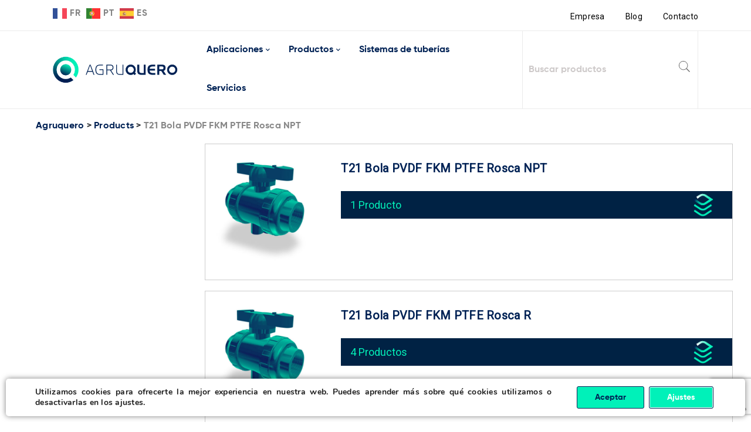

--- FILE ---
content_type: text/html; charset=UTF-8
request_url: https://agruquero.com/formato-agrup/t21-bola-pvdf-fkm-ptfe-rosc/
body_size: 41369
content:
<!DOCTYPE html>
<html lang="es">
<head><meta charset="UTF-8" /><script>if(navigator.userAgent.match(/MSIE|Internet Explorer/i)||navigator.userAgent.match(/Trident\/7\..*?rv:11/i)){var href=document.location.href;if(!href.match(/[?&]nowprocket/)){if(href.indexOf("?")==-1){if(href.indexOf("#")==-1){document.location.href=href+"?nowprocket=1"}else{document.location.href=href.replace("#","?nowprocket=1#")}}else{if(href.indexOf("#")==-1){document.location.href=href+"&nowprocket=1"}else{document.location.href=href.replace("#","&nowprocket=1#")}}}}</script><script>(()=>{class RocketLazyLoadScripts{constructor(){this.v="1.2.5.1",this.triggerEvents=["keydown","mousedown","mousemove","touchmove","touchstart","touchend","wheel"],this.userEventHandler=this.t.bind(this),this.touchStartHandler=this.i.bind(this),this.touchMoveHandler=this.o.bind(this),this.touchEndHandler=this.h.bind(this),this.clickHandler=this.u.bind(this),this.interceptedClicks=[],this.interceptedClickListeners=[],this.l(this),window.addEventListener("pageshow",(t=>{this.persisted=t.persisted,this.everythingLoaded&&this.m()})),document.addEventListener("DOMContentLoaded",(()=>{this.p()})),this.delayedScripts={normal:[],async:[],defer:[]},this.trash=[],this.allJQueries=[]}k(t){document.hidden?t.t():(this.triggerEvents.forEach((e=>window.addEventListener(e,t.userEventHandler,{passive:!0}))),window.addEventListener("touchstart",t.touchStartHandler,{passive:!0}),window.addEventListener("mousedown",t.touchStartHandler),document.addEventListener("visibilitychange",t.userEventHandler))}_(){this.triggerEvents.forEach((t=>window.removeEventListener(t,this.userEventHandler,{passive:!0}))),document.removeEventListener("visibilitychange",this.userEventHandler)}i(t){"HTML"!==t.target.tagName&&(window.addEventListener("touchend",this.touchEndHandler),window.addEventListener("mouseup",this.touchEndHandler),window.addEventListener("touchmove",this.touchMoveHandler,{passive:!0}),window.addEventListener("mousemove",this.touchMoveHandler),t.target.addEventListener("click",this.clickHandler),this.L(t.target,!0),this.M(t.target,"onclick","rocket-onclick"),this.C())}o(t){window.removeEventListener("touchend",this.touchEndHandler),window.removeEventListener("mouseup",this.touchEndHandler),window.removeEventListener("touchmove",this.touchMoveHandler,{passive:!0}),window.removeEventListener("mousemove",this.touchMoveHandler),t.target.removeEventListener("click",this.clickHandler),this.L(t.target,!1),this.M(t.target,"rocket-onclick","onclick"),this.O()}h(){window.removeEventListener("touchend",this.touchEndHandler),window.removeEventListener("mouseup",this.touchEndHandler),window.removeEventListener("touchmove",this.touchMoveHandler,{passive:!0}),window.removeEventListener("mousemove",this.touchMoveHandler)}u(t){t.target.removeEventListener("click",this.clickHandler),this.L(t.target,!1),this.M(t.target,"rocket-onclick","onclick"),this.interceptedClicks.push(t),t.preventDefault(),t.stopPropagation(),t.stopImmediatePropagation(),this.O()}D(){window.removeEventListener("touchstart",this.touchStartHandler,{passive:!0}),window.removeEventListener("mousedown",this.touchStartHandler),this.interceptedClicks.forEach((t=>{t.target.dispatchEvent(new MouseEvent("click",{view:t.view,bubbles:!0,cancelable:!0}))}))}l(t){EventTarget.prototype.addEventListenerBase=EventTarget.prototype.addEventListener,EventTarget.prototype.addEventListener=function(e,i,o){"click"!==e||t.windowLoaded||i===t.clickHandler||t.interceptedClickListeners.push({target:this,func:i,options:o}),(this||window).addEventListenerBase(e,i,o)}}L(t,e){this.interceptedClickListeners.forEach((i=>{i.target===t&&(e?t.removeEventListener("click",i.func,i.options):t.addEventListener("click",i.func,i.options))})),t.parentNode!==document.documentElement&&this.L(t.parentNode,e)}S(){return new Promise((t=>{this.T?this.O=t:t()}))}C(){this.T=!0}O(){this.T=!1}M(t,e,i){t.hasAttribute&&t.hasAttribute(e)&&(event.target.setAttribute(i,event.target.getAttribute(e)),event.target.removeAttribute(e))}t(){this._(this),"loading"===document.readyState?document.addEventListener("DOMContentLoaded",this.R.bind(this)):this.R()}p(){let t=[];document.querySelectorAll("script[type=rocketlazyloadscript][data-rocket-src]").forEach((e=>{let i=e.getAttribute("data-rocket-src");if(i&&0!==i.indexOf("data:")){0===i.indexOf("//")&&(i=location.protocol+i);try{const o=new URL(i).origin;o!==location.origin&&t.push({src:o,crossOrigin:e.crossOrigin||"module"===e.getAttribute("data-rocket-type")})}catch(t){}}})),t=[...new Map(t.map((t=>[JSON.stringify(t),t]))).values()],this.j(t,"preconnect")}async R(){this.lastBreath=Date.now(),this.P(this),this.F(this),this.q(),this.A(),this.I(),await this.U(this.delayedScripts.normal),await this.U(this.delayedScripts.defer),await this.U(this.delayedScripts.async);try{await this.W(),await this.H(this),await this.J()}catch(t){console.error(t)}window.dispatchEvent(new Event("rocket-allScriptsLoaded")),this.everythingLoaded=!0,this.S().then((()=>{this.D()})),this.N()}A(){document.querySelectorAll("script[type=rocketlazyloadscript]").forEach((t=>{t.hasAttribute("data-rocket-src")?t.hasAttribute("async")&&!1!==t.async?this.delayedScripts.async.push(t):t.hasAttribute("defer")&&!1!==t.defer||"module"===t.getAttribute("data-rocket-type")?this.delayedScripts.defer.push(t):this.delayedScripts.normal.push(t):this.delayedScripts.normal.push(t)}))}async B(t){if(await this.G(),!0!==t.noModule||!("noModule"in HTMLScriptElement.prototype))return new Promise((e=>{let i;function o(){(i||t).setAttribute("data-rocket-status","executed"),e()}try{if(navigator.userAgent.indexOf("Firefox/")>0||""===navigator.vendor)i=document.createElement("script"),[...t.attributes].forEach((t=>{let e=t.nodeName;"type"!==e&&("data-rocket-type"===e&&(e="type"),"data-rocket-src"===e&&(e="src"),i.setAttribute(e,t.nodeValue))})),t.text&&(i.text=t.text),i.hasAttribute("src")?(i.addEventListener("load",o),i.addEventListener("error",(function(){i.setAttribute("data-rocket-status","failed"),e()})),setTimeout((()=>{i.isConnected||e()}),1)):(i.text=t.text,o()),t.parentNode.replaceChild(i,t);else{const i=t.getAttribute("data-rocket-type"),n=t.getAttribute("data-rocket-src");i?(t.type=i,t.removeAttribute("data-rocket-type")):t.removeAttribute("type"),t.addEventListener("load",o),t.addEventListener("error",(function(){t.setAttribute("data-rocket-status","failed"),e()})),n?(t.removeAttribute("data-rocket-src"),t.src=n):t.src="data:text/javascript;base64,"+window.btoa(unescape(encodeURIComponent(t.text)))}}catch(i){t.setAttribute("data-rocket-status","failed"),e()}}));t.setAttribute("data-rocket-status","skipped")}async U(t){const e=t.shift();return e&&e.isConnected?(await this.B(e),this.U(t)):Promise.resolve()}I(){this.j([...this.delayedScripts.normal,...this.delayedScripts.defer,...this.delayedScripts.async],"preload")}j(t,e){var i=document.createDocumentFragment();t.forEach((t=>{const o=t.getAttribute&&t.getAttribute("data-rocket-src")||t.src;if(o){const n=document.createElement("link");n.href=o,n.rel=e,"preconnect"!==e&&(n.as="script"),t.getAttribute&&"module"===t.getAttribute("data-rocket-type")&&(n.crossOrigin=!0),t.crossOrigin&&(n.crossOrigin=t.crossOrigin),t.integrity&&(n.integrity=t.integrity),i.appendChild(n),this.trash.push(n)}})),document.head.appendChild(i)}P(t){let e={};function i(i,o){return e[o].eventsToRewrite.indexOf(i)>=0&&!t.everythingLoaded?"rocket-"+i:i}function o(t,o){!function(t){e[t]||(e[t]={originalFunctions:{add:t.addEventListener,remove:t.removeEventListener},eventsToRewrite:[]},t.addEventListener=function(){arguments[0]=i(arguments[0],t),e[t].originalFunctions.add.apply(t,arguments)},t.removeEventListener=function(){arguments[0]=i(arguments[0],t),e[t].originalFunctions.remove.apply(t,arguments)})}(t),e[t].eventsToRewrite.push(o)}function n(e,i){let o=e[i];e[i]=null,Object.defineProperty(e,i,{get:()=>o||function(){},set(n){t.everythingLoaded?o=n:e["rocket"+i]=o=n}})}o(document,"DOMContentLoaded"),o(window,"DOMContentLoaded"),o(window,"load"),o(window,"pageshow"),o(document,"readystatechange"),n(document,"onreadystatechange"),n(window,"onload"),n(window,"onpageshow")}F(t){let e;function i(e){return t.everythingLoaded?e:e.split(" ").map((t=>"load"===t||0===t.indexOf("load.")?"rocket-jquery-load":t)).join(" ")}function o(o){if(o&&o.fn&&!t.allJQueries.includes(o)){o.fn.ready=o.fn.init.prototype.ready=function(e){return t.domReadyFired?e.bind(document)(o):document.addEventListener("rocket-DOMContentLoaded",(()=>e.bind(document)(o))),o([])};const e=o.fn.on;o.fn.on=o.fn.init.prototype.on=function(){return this[0]===window&&("string"==typeof arguments[0]||arguments[0]instanceof String?arguments[0]=i(arguments[0]):"object"==typeof arguments[0]&&Object.keys(arguments[0]).forEach((t=>{const e=arguments[0][t];delete arguments[0][t],arguments[0][i(t)]=e}))),e.apply(this,arguments),this},t.allJQueries.push(o)}e=o}o(window.jQuery),Object.defineProperty(window,"jQuery",{get:()=>e,set(t){o(t)}})}async H(t){const e=document.querySelector("script[data-webpack]");e&&(await async function(){return new Promise((t=>{e.addEventListener("load",t),e.addEventListener("error",t)}))}(),await t.K(),await t.H(t))}async W(){this.domReadyFired=!0,await this.G(),document.dispatchEvent(new Event("rocket-readystatechange")),await this.G(),document.rocketonreadystatechange&&document.rocketonreadystatechange(),await this.G(),document.dispatchEvent(new Event("rocket-DOMContentLoaded")),await this.G(),window.dispatchEvent(new Event("rocket-DOMContentLoaded"))}async J(){await this.G(),document.dispatchEvent(new Event("rocket-readystatechange")),await this.G(),document.rocketonreadystatechange&&document.rocketonreadystatechange(),await this.G(),window.dispatchEvent(new Event("rocket-load")),await this.G(),window.rocketonload&&window.rocketonload(),await this.G(),this.allJQueries.forEach((t=>t(window).trigger("rocket-jquery-load"))),await this.G();const t=new Event("rocket-pageshow");t.persisted=this.persisted,window.dispatchEvent(t),await this.G(),window.rocketonpageshow&&window.rocketonpageshow({persisted:this.persisted}),this.windowLoaded=!0}m(){document.onreadystatechange&&document.onreadystatechange(),window.onload&&window.onload(),window.onpageshow&&window.onpageshow({persisted:this.persisted})}q(){const t=new Map;document.write=document.writeln=function(e){const i=document.currentScript;i||console.error("WPRocket unable to document.write this: "+e);const o=document.createRange(),n=i.parentElement;let s=t.get(i);void 0===s&&(s=i.nextSibling,t.set(i,s));const c=document.createDocumentFragment();o.setStart(c,0),c.appendChild(o.createContextualFragment(e)),n.insertBefore(c,s)}}async G(){Date.now()-this.lastBreath>45&&(await this.K(),this.lastBreath=Date.now())}async K(){return document.hidden?new Promise((t=>setTimeout(t))):new Promise((t=>requestAnimationFrame(t)))}N(){this.trash.forEach((t=>t.remove()))}static run(){const t=new RocketLazyLoadScripts;t.k(t)}}RocketLazyLoadScripts.run()})();</script>
		

			<meta name="viewport" content="width=device-width, initial-scale=1.0, maximum-scale=1" />
	
	<link rel="profile" href="//gmpg.org/xfn/11" />
	<meta name='robots' content='index, follow, max-image-preview:large, max-snippet:-1, max-video-preview:-1' />

	<!-- This site is optimized with the Yoast SEO Premium plugin v19.7 (Yoast SEO v26.8) - https://yoast.com/product/yoast-seo-premium-wordpress/ -->
	<title>T21 Bola PVDF FKM PTFE Rosca NPT archivos - Agruquero</title><link rel="preload" as="style" href="https://fonts.googleapis.com/css?family=Roboto%3A400%26amp%3Bsubset%3Dlatin%2Clatin-ext&#038;display=swap" /><link rel="stylesheet" href="https://fonts.googleapis.com/css?family=Roboto%3A400%26amp%3Bsubset%3Dlatin%2Clatin-ext&#038;display=swap" media="print" onload="this.media='all'" /><noscript><link rel="stylesheet" href="https://fonts.googleapis.com/css?family=Roboto%3A400%26amp%3Bsubset%3Dlatin%2Clatin-ext&#038;display=swap" /></noscript>
	<link rel="canonical" href="https://agruquero.com/formato-agrup/t21-bola-pvdf-fkm-ptfe-rosc/" />
	<meta property="og:locale" content="es_ES" />
	<meta property="og:type" content="article" />
	<meta property="og:title" content="T21 Bola PVDF FKM PTFE Rosca NPT archivos" />
	<meta property="og:url" content="https://agruquero.com/formato-agrup/t21-bola-pvdf-fkm-ptfe-rosc/" />
	<meta property="og:site_name" content="Agruquero" />
	<meta name="twitter:card" content="summary_large_image" />
	<script type="application/ld+json" class="yoast-schema-graph">{"@context":"https://schema.org","@graph":[{"@type":"CollectionPage","@id":"https://agruquero.com/formato-agrup/t21-bola-pvdf-fkm-ptfe-rosc/","url":"https://agruquero.com/formato-agrup/t21-bola-pvdf-fkm-ptfe-rosc/","name":"T21 Bola PVDF FKM PTFE Rosca NPT archivos - Agruquero","isPartOf":{"@id":"https://agruquero.com/#website"},"primaryImageOfPage":{"@id":"https://agruquero.com/formato-agrup/t21-bola-pvdf-fkm-ptfe-rosc/#primaryimage"},"image":{"@id":"https://agruquero.com/formato-agrup/t21-bola-pvdf-fkm-ptfe-rosc/#primaryimage"},"thumbnailUrl":"https://agruquero.com/wp-content/uploads/2022/12/18_00_02.jpg","breadcrumb":{"@id":"https://agruquero.com/formato-agrup/t21-bola-pvdf-fkm-ptfe-rosc/#breadcrumb"},"inLanguage":"es"},{"@type":"ImageObject","inLanguage":"es","@id":"https://agruquero.com/formato-agrup/t21-bola-pvdf-fkm-ptfe-rosc/#primaryimage","url":"https://agruquero.com/wp-content/uploads/2022/12/18_00_02.jpg","contentUrl":"https://agruquero.com/wp-content/uploads/2022/12/18_00_02.jpg","width":600,"height":600},{"@type":"BreadcrumbList","@id":"https://agruquero.com/formato-agrup/t21-bola-pvdf-fkm-ptfe-rosc/#breadcrumb","itemListElement":[{"@type":"ListItem","position":1,"name":"Home","item":"https://agruquero.com/"},{"@type":"ListItem","position":2,"name":"T21 Bola PVDF FKM PTFE Rosca NPT"}]},{"@type":"WebSite","@id":"https://agruquero.com/#website","url":"https://agruquero.com/","name":"Agruquero","description":"Agruquero es distribuidor de termoplásticos a nivel nacional. Trabajamos con Agru, asahiAV, hoka, panelTIM y Leister. Los mejores productos plásticos.","publisher":{"@id":"https://agruquero.com/#organization"},"potentialAction":[{"@type":"SearchAction","target":{"@type":"EntryPoint","urlTemplate":"https://agruquero.com/?s={search_term_string}"},"query-input":{"@type":"PropertyValueSpecification","valueRequired":true,"valueName":"search_term_string"}}],"inLanguage":"es"},{"@type":"Organization","@id":"https://agruquero.com/#organization","name":"Grupo Quero","url":"https://agruquero.com/","logo":{"@type":"ImageObject","inLanguage":"es","@id":"https://agruquero.com/#/schema/logo/image/","url":"https://agruquero.com/wp-content/uploads/2021/01/querotools-favico.png","contentUrl":"https://agruquero.com/wp-content/uploads/2021/01/querotools-favico.png","width":77,"height":78,"caption":"Grupo Quero"},"image":{"@id":"https://agruquero.com/#/schema/logo/image/"},"sameAs":["https://www.facebook.com/GrupoQuero/","https://www.linkedin.com/company/grupo-quero_2/","https://www.youtube.com/channel/UCyYlmxrWczwBHZWJm5ItAEw"]}]}</script>
	<!-- / Yoast SEO Premium plugin. -->


<link rel='dns-prefetch' href='//tofsjonas.github.io' />
<link rel='dns-prefetch' href='//fonts.googleapis.com' />
<link href='https://fonts.gstatic.com' crossorigin rel='preconnect' />
<link rel="alternate" type="application/rss+xml" title="Agruquero &raquo; Feed" href="https://agruquero.com/feed/" />
<link rel="alternate" type="application/rss+xml" title="Agruquero &raquo; Feed de los comentarios" href="https://agruquero.com/comments/feed/" />
<link rel="alternate" type="application/rss+xml" title="Agruquero &raquo; T21 Bola PVDF FKM PTFE Rosca NPT Formato Agrup Feed" href="https://agruquero.com/formato-agrup/t21-bola-pvdf-fkm-ptfe-rosc/feed/" />
<style id='wp-img-auto-sizes-contain-inline-css' type='text/css'>
img:is([sizes=auto i],[sizes^="auto," i]){contain-intrinsic-size:3000px 1500px}
/*# sourceURL=wp-img-auto-sizes-contain-inline-css */
</style>
<style id='wp-emoji-styles-inline-css' type='text/css'>

	img.wp-smiley, img.emoji {
		display: inline !important;
		border: none !important;
		box-shadow: none !important;
		height: 1em !important;
		width: 1em !important;
		margin: 0 0.07em !important;
		vertical-align: -0.1em !important;
		background: none !important;
		padding: 0 !important;
	}
/*# sourceURL=wp-emoji-styles-inline-css */
</style>
<style id='wp-block-library-inline-css' type='text/css'>
:root{--wp-block-synced-color:#7a00df;--wp-block-synced-color--rgb:122,0,223;--wp-bound-block-color:var(--wp-block-synced-color);--wp-editor-canvas-background:#ddd;--wp-admin-theme-color:#007cba;--wp-admin-theme-color--rgb:0,124,186;--wp-admin-theme-color-darker-10:#006ba1;--wp-admin-theme-color-darker-10--rgb:0,107,160.5;--wp-admin-theme-color-darker-20:#005a87;--wp-admin-theme-color-darker-20--rgb:0,90,135;--wp-admin-border-width-focus:2px}@media (min-resolution:192dpi){:root{--wp-admin-border-width-focus:1.5px}}.wp-element-button{cursor:pointer}:root .has-very-light-gray-background-color{background-color:#eee}:root .has-very-dark-gray-background-color{background-color:#313131}:root .has-very-light-gray-color{color:#eee}:root .has-very-dark-gray-color{color:#313131}:root .has-vivid-green-cyan-to-vivid-cyan-blue-gradient-background{background:linear-gradient(135deg,#00d084,#0693e3)}:root .has-purple-crush-gradient-background{background:linear-gradient(135deg,#34e2e4,#4721fb 50%,#ab1dfe)}:root .has-hazy-dawn-gradient-background{background:linear-gradient(135deg,#faaca8,#dad0ec)}:root .has-subdued-olive-gradient-background{background:linear-gradient(135deg,#fafae1,#67a671)}:root .has-atomic-cream-gradient-background{background:linear-gradient(135deg,#fdd79a,#004a59)}:root .has-nightshade-gradient-background{background:linear-gradient(135deg,#330968,#31cdcf)}:root .has-midnight-gradient-background{background:linear-gradient(135deg,#020381,#2874fc)}:root{--wp--preset--font-size--normal:16px;--wp--preset--font-size--huge:42px}.has-regular-font-size{font-size:1em}.has-larger-font-size{font-size:2.625em}.has-normal-font-size{font-size:var(--wp--preset--font-size--normal)}.has-huge-font-size{font-size:var(--wp--preset--font-size--huge)}.has-text-align-center{text-align:center}.has-text-align-left{text-align:left}.has-text-align-right{text-align:right}.has-fit-text{white-space:nowrap!important}#end-resizable-editor-section{display:none}.aligncenter{clear:both}.items-justified-left{justify-content:flex-start}.items-justified-center{justify-content:center}.items-justified-right{justify-content:flex-end}.items-justified-space-between{justify-content:space-between}.screen-reader-text{border:0;clip-path:inset(50%);height:1px;margin:-1px;overflow:hidden;padding:0;position:absolute;width:1px;word-wrap:normal!important}.screen-reader-text:focus{background-color:#ddd;clip-path:none;color:#444;display:block;font-size:1em;height:auto;left:5px;line-height:normal;padding:15px 23px 14px;text-decoration:none;top:5px;width:auto;z-index:100000}html :where(.has-border-color){border-style:solid}html :where([style*=border-top-color]){border-top-style:solid}html :where([style*=border-right-color]){border-right-style:solid}html :where([style*=border-bottom-color]){border-bottom-style:solid}html :where([style*=border-left-color]){border-left-style:solid}html :where([style*=border-width]){border-style:solid}html :where([style*=border-top-width]){border-top-style:solid}html :where([style*=border-right-width]){border-right-style:solid}html :where([style*=border-bottom-width]){border-bottom-style:solid}html :where([style*=border-left-width]){border-left-style:solid}html :where(img[class*=wp-image-]){height:auto;max-width:100%}:where(figure){margin:0 0 1em}html :where(.is-position-sticky){--wp-admin--admin-bar--position-offset:var(--wp-admin--admin-bar--height,0px)}@media screen and (max-width:600px){html :where(.is-position-sticky){--wp-admin--admin-bar--position-offset:0px}}

/*# sourceURL=wp-block-library-inline-css */
</style><link rel='stylesheet' id='wc-blocks-style-css' href='https://agruquero.com/wp-content/plugins/woocommerce/assets/client/blocks/wc-blocks.css?ver=wc-8.8.6' type='text/css' media='all' />
<style id='global-styles-inline-css' type='text/css'>
:root{--wp--preset--aspect-ratio--square: 1;--wp--preset--aspect-ratio--4-3: 4/3;--wp--preset--aspect-ratio--3-4: 3/4;--wp--preset--aspect-ratio--3-2: 3/2;--wp--preset--aspect-ratio--2-3: 2/3;--wp--preset--aspect-ratio--16-9: 16/9;--wp--preset--aspect-ratio--9-16: 9/16;--wp--preset--color--black: #000000;--wp--preset--color--cyan-bluish-gray: #abb8c3;--wp--preset--color--white: #ffffff;--wp--preset--color--pale-pink: #f78da7;--wp--preset--color--vivid-red: #cf2e2e;--wp--preset--color--luminous-vivid-orange: #ff6900;--wp--preset--color--luminous-vivid-amber: #fcb900;--wp--preset--color--light-green-cyan: #7bdcb5;--wp--preset--color--vivid-green-cyan: #00d084;--wp--preset--color--pale-cyan-blue: #8ed1fc;--wp--preset--color--vivid-cyan-blue: #0693e3;--wp--preset--color--vivid-purple: #9b51e0;--wp--preset--gradient--vivid-cyan-blue-to-vivid-purple: linear-gradient(135deg,rgb(6,147,227) 0%,rgb(155,81,224) 100%);--wp--preset--gradient--light-green-cyan-to-vivid-green-cyan: linear-gradient(135deg,rgb(122,220,180) 0%,rgb(0,208,130) 100%);--wp--preset--gradient--luminous-vivid-amber-to-luminous-vivid-orange: linear-gradient(135deg,rgb(252,185,0) 0%,rgb(255,105,0) 100%);--wp--preset--gradient--luminous-vivid-orange-to-vivid-red: linear-gradient(135deg,rgb(255,105,0) 0%,rgb(207,46,46) 100%);--wp--preset--gradient--very-light-gray-to-cyan-bluish-gray: linear-gradient(135deg,rgb(238,238,238) 0%,rgb(169,184,195) 100%);--wp--preset--gradient--cool-to-warm-spectrum: linear-gradient(135deg,rgb(74,234,220) 0%,rgb(151,120,209) 20%,rgb(207,42,186) 40%,rgb(238,44,130) 60%,rgb(251,105,98) 80%,rgb(254,248,76) 100%);--wp--preset--gradient--blush-light-purple: linear-gradient(135deg,rgb(255,206,236) 0%,rgb(152,150,240) 100%);--wp--preset--gradient--blush-bordeaux: linear-gradient(135deg,rgb(254,205,165) 0%,rgb(254,45,45) 50%,rgb(107,0,62) 100%);--wp--preset--gradient--luminous-dusk: linear-gradient(135deg,rgb(255,203,112) 0%,rgb(199,81,192) 50%,rgb(65,88,208) 100%);--wp--preset--gradient--pale-ocean: linear-gradient(135deg,rgb(255,245,203) 0%,rgb(182,227,212) 50%,rgb(51,167,181) 100%);--wp--preset--gradient--electric-grass: linear-gradient(135deg,rgb(202,248,128) 0%,rgb(113,206,126) 100%);--wp--preset--gradient--midnight: linear-gradient(135deg,rgb(2,3,129) 0%,rgb(40,116,252) 100%);--wp--preset--font-size--small: 13px;--wp--preset--font-size--medium: 20px;--wp--preset--font-size--large: 36px;--wp--preset--font-size--x-large: 42px;--wp--preset--spacing--20: 0.44rem;--wp--preset--spacing--30: 0.67rem;--wp--preset--spacing--40: 1rem;--wp--preset--spacing--50: 1.5rem;--wp--preset--spacing--60: 2.25rem;--wp--preset--spacing--70: 3.38rem;--wp--preset--spacing--80: 5.06rem;--wp--preset--shadow--natural: 6px 6px 9px rgba(0, 0, 0, 0.2);--wp--preset--shadow--deep: 12px 12px 50px rgba(0, 0, 0, 0.4);--wp--preset--shadow--sharp: 6px 6px 0px rgba(0, 0, 0, 0.2);--wp--preset--shadow--outlined: 6px 6px 0px -3px rgb(255, 255, 255), 6px 6px rgb(0, 0, 0);--wp--preset--shadow--crisp: 6px 6px 0px rgb(0, 0, 0);}:where(.is-layout-flex){gap: 0.5em;}:where(.is-layout-grid){gap: 0.5em;}body .is-layout-flex{display: flex;}.is-layout-flex{flex-wrap: wrap;align-items: center;}.is-layout-flex > :is(*, div){margin: 0;}body .is-layout-grid{display: grid;}.is-layout-grid > :is(*, div){margin: 0;}:where(.wp-block-columns.is-layout-flex){gap: 2em;}:where(.wp-block-columns.is-layout-grid){gap: 2em;}:where(.wp-block-post-template.is-layout-flex){gap: 1.25em;}:where(.wp-block-post-template.is-layout-grid){gap: 1.25em;}.has-black-color{color: var(--wp--preset--color--black) !important;}.has-cyan-bluish-gray-color{color: var(--wp--preset--color--cyan-bluish-gray) !important;}.has-white-color{color: var(--wp--preset--color--white) !important;}.has-pale-pink-color{color: var(--wp--preset--color--pale-pink) !important;}.has-vivid-red-color{color: var(--wp--preset--color--vivid-red) !important;}.has-luminous-vivid-orange-color{color: var(--wp--preset--color--luminous-vivid-orange) !important;}.has-luminous-vivid-amber-color{color: var(--wp--preset--color--luminous-vivid-amber) !important;}.has-light-green-cyan-color{color: var(--wp--preset--color--light-green-cyan) !important;}.has-vivid-green-cyan-color{color: var(--wp--preset--color--vivid-green-cyan) !important;}.has-pale-cyan-blue-color{color: var(--wp--preset--color--pale-cyan-blue) !important;}.has-vivid-cyan-blue-color{color: var(--wp--preset--color--vivid-cyan-blue) !important;}.has-vivid-purple-color{color: var(--wp--preset--color--vivid-purple) !important;}.has-black-background-color{background-color: var(--wp--preset--color--black) !important;}.has-cyan-bluish-gray-background-color{background-color: var(--wp--preset--color--cyan-bluish-gray) !important;}.has-white-background-color{background-color: var(--wp--preset--color--white) !important;}.has-pale-pink-background-color{background-color: var(--wp--preset--color--pale-pink) !important;}.has-vivid-red-background-color{background-color: var(--wp--preset--color--vivid-red) !important;}.has-luminous-vivid-orange-background-color{background-color: var(--wp--preset--color--luminous-vivid-orange) !important;}.has-luminous-vivid-amber-background-color{background-color: var(--wp--preset--color--luminous-vivid-amber) !important;}.has-light-green-cyan-background-color{background-color: var(--wp--preset--color--light-green-cyan) !important;}.has-vivid-green-cyan-background-color{background-color: var(--wp--preset--color--vivid-green-cyan) !important;}.has-pale-cyan-blue-background-color{background-color: var(--wp--preset--color--pale-cyan-blue) !important;}.has-vivid-cyan-blue-background-color{background-color: var(--wp--preset--color--vivid-cyan-blue) !important;}.has-vivid-purple-background-color{background-color: var(--wp--preset--color--vivid-purple) !important;}.has-black-border-color{border-color: var(--wp--preset--color--black) !important;}.has-cyan-bluish-gray-border-color{border-color: var(--wp--preset--color--cyan-bluish-gray) !important;}.has-white-border-color{border-color: var(--wp--preset--color--white) !important;}.has-pale-pink-border-color{border-color: var(--wp--preset--color--pale-pink) !important;}.has-vivid-red-border-color{border-color: var(--wp--preset--color--vivid-red) !important;}.has-luminous-vivid-orange-border-color{border-color: var(--wp--preset--color--luminous-vivid-orange) !important;}.has-luminous-vivid-amber-border-color{border-color: var(--wp--preset--color--luminous-vivid-amber) !important;}.has-light-green-cyan-border-color{border-color: var(--wp--preset--color--light-green-cyan) !important;}.has-vivid-green-cyan-border-color{border-color: var(--wp--preset--color--vivid-green-cyan) !important;}.has-pale-cyan-blue-border-color{border-color: var(--wp--preset--color--pale-cyan-blue) !important;}.has-vivid-cyan-blue-border-color{border-color: var(--wp--preset--color--vivid-cyan-blue) !important;}.has-vivid-purple-border-color{border-color: var(--wp--preset--color--vivid-purple) !important;}.has-vivid-cyan-blue-to-vivid-purple-gradient-background{background: var(--wp--preset--gradient--vivid-cyan-blue-to-vivid-purple) !important;}.has-light-green-cyan-to-vivid-green-cyan-gradient-background{background: var(--wp--preset--gradient--light-green-cyan-to-vivid-green-cyan) !important;}.has-luminous-vivid-amber-to-luminous-vivid-orange-gradient-background{background: var(--wp--preset--gradient--luminous-vivid-amber-to-luminous-vivid-orange) !important;}.has-luminous-vivid-orange-to-vivid-red-gradient-background{background: var(--wp--preset--gradient--luminous-vivid-orange-to-vivid-red) !important;}.has-very-light-gray-to-cyan-bluish-gray-gradient-background{background: var(--wp--preset--gradient--very-light-gray-to-cyan-bluish-gray) !important;}.has-cool-to-warm-spectrum-gradient-background{background: var(--wp--preset--gradient--cool-to-warm-spectrum) !important;}.has-blush-light-purple-gradient-background{background: var(--wp--preset--gradient--blush-light-purple) !important;}.has-blush-bordeaux-gradient-background{background: var(--wp--preset--gradient--blush-bordeaux) !important;}.has-luminous-dusk-gradient-background{background: var(--wp--preset--gradient--luminous-dusk) !important;}.has-pale-ocean-gradient-background{background: var(--wp--preset--gradient--pale-ocean) !important;}.has-electric-grass-gradient-background{background: var(--wp--preset--gradient--electric-grass) !important;}.has-midnight-gradient-background{background: var(--wp--preset--gradient--midnight) !important;}.has-small-font-size{font-size: var(--wp--preset--font-size--small) !important;}.has-medium-font-size{font-size: var(--wp--preset--font-size--medium) !important;}.has-large-font-size{font-size: var(--wp--preset--font-size--large) !important;}.has-x-large-font-size{font-size: var(--wp--preset--font-size--x-large) !important;}
/*# sourceURL=global-styles-inline-css */
</style>

<style id='classic-theme-styles-inline-css' type='text/css'>
/*! This file is auto-generated */
.wp-block-button__link{color:#fff;background-color:#32373c;border-radius:9999px;box-shadow:none;text-decoration:none;padding:calc(.667em + 2px) calc(1.333em + 2px);font-size:1.125em}.wp-block-file__button{background:#32373c;color:#fff;text-decoration:none}
/*# sourceURL=/wp-includes/css/classic-themes.min.css */
</style>
<link rel='stylesheet' id='leaflet-css-css' href='https://agruquero.com/wp-content/plugins/meow-lightbox/app/style.min.css?ver=1715849694' type='text/css' media='all' />
<link rel='stylesheet' id='js_composer_front-css' href='https://agruquero.com/wp-content/plugins/js_composer/assets/css/js_composer.min.css?ver=6.5.0' type='text/css' media='all' />
<link rel='stylesheet' id='ts-shortcode-css' href='https://agruquero.com/wp-content/plugins/themesky/css/shortcode.css?ver=1.2.8' type='text/css' media='all' />
<link rel='stylesheet' id='owl-carousel-css' href='https://agruquero.com/wp-content/plugins/themesky/css/owl.carousel.css?ver=1.2.8' type='text/css' media='all' />
<link rel='stylesheet' id='woocommerce-layout-css' href='https://agruquero.com/wp-content/plugins/woocommerce/assets/css/woocommerce-layout.css?ver=8.8.6' type='text/css' media='all' />
<link rel='stylesheet' id='woocommerce-smallscreen-css' href='https://agruquero.com/wp-content/plugins/woocommerce/assets/css/woocommerce-smallscreen.css?ver=8.8.6' type='text/css' media='only screen and (max-width: 768px)' />
<link rel='stylesheet' id='woocommerce-general-css' href='https://agruquero.com/wp-content/plugins/woocommerce/assets/css/woocommerce.css?ver=8.8.6' type='text/css' media='all' />
<style id='woocommerce-inline-inline-css' type='text/css'>
.woocommerce form .form-row .required { visibility: visible; }
/*# sourceURL=woocommerce-inline-inline-css */
</style>
<link rel='stylesheet' id='math-captcha-frontend-css' href='https://agruquero.com/wp-content/plugins/wp-advanced-math-captcha/css/frontend.css?ver=6.9' type='text/css' media='all' />
<link rel='stylesheet' id='wordpress-popular-posts-css-css' href='https://agruquero.com/wp-content/plugins/wordpress-popular-posts/assets/css/wpp.css?ver=6.4.2' type='text/css' media='all' />
<link rel='stylesheet' id='yith_ywraq_frontend-css' href='https://agruquero.com/wp-content/plugins/yith-woocommerce-request-a-quote/assets/css/frontend.css?ver=2.32.0' type='text/css' media='all' />
<style id='yith_ywraq_frontend-inline-css' type='text/css'>
.woocommerce .add-request-quote-button.button, .woocommerce .add-request-quote-button-addons.button, .yith-wceop-ywraq-button-wrapper .add-request-quote-button.button, .yith-wceop-ywraq-button-wrapper .add-request-quote-button-addons.button{
    background-color: #0066b4!important;
    color: #ffffff!important;
}
.woocommerce .add-request-quote-button.button:hover,  .woocommerce .add-request-quote-button-addons.button:hover,.yith-wceop-ywraq-button-wrapper .add-request-quote-button.button:hover,  .yith-wceop-ywraq-button-wrapper .add-request-quote-button-addons.button:hover{
    background-color: #044a80!important;
    color: #ffffff!important;
}


/*# sourceURL=yith_ywraq_frontend-inline-css */
</style>
<link rel='stylesheet' id='yith-infs-style-css' href='https://agruquero.com/wp-content/plugins/yith-infinite-scrolling/assets/css/frontend.css?ver=1.22.0' type='text/css' media='all' />
<link rel='stylesheet' id='boxshop-reset-css' href='https://agruquero.com/wp-content/themes/boxshop/css/reset.css?ver=2.0.7' type='text/css' media='all' />
<style id='boxshop-reset-inline-css' type='text/css'>
.products.list .short-description.list{display: inline-block !important;}.products.grid .short-description.grid{display: inline-block !important;}
/*# sourceURL=boxshop-reset-inline-css */
</style>
<link rel='stylesheet' id='boxshop-style-css' href='https://agruquero.com/wp-content/themes/boxshop/style.css?ver=2.0.7' type='text/css' media='all' />
<link rel='stylesheet' id='boxshop-child-style-css' href='https://agruquero.com/wp-content/themes/boxshop-child/style.css?ver=6.9' type='text/css' media='all' />
<link rel='stylesheet' id='DataTable-css' href='https://tofsjonas.github.io/sortable/sortable.css?ver=6.9' type='text/css' media='all' />
<link rel='stylesheet' id='moove_gdpr_frontend-css' href='https://agruquero.com/wp-content/plugins/gdpr-cookie-compliance/dist/styles/gdpr-main.css?ver=4.14.0' type='text/css' media='all' />
<style id='moove_gdpr_frontend-inline-css' type='text/css'>
#moove_gdpr_cookie_modal,#moove_gdpr_cookie_info_bar,.gdpr_cookie_settings_shortcode_content{font-family:Nunito,sans-serif}#moove_gdpr_save_popup_settings_button{background-color:#373737;color:#fff}#moove_gdpr_save_popup_settings_button:hover{background-color:#000}#moove_gdpr_cookie_info_bar .moove-gdpr-info-bar-container .moove-gdpr-info-bar-content a.mgbutton,#moove_gdpr_cookie_info_bar .moove-gdpr-info-bar-container .moove-gdpr-info-bar-content button.mgbutton{background-color:#025}#moove_gdpr_cookie_modal .moove-gdpr-modal-content .moove-gdpr-modal-footer-content .moove-gdpr-button-holder a.mgbutton,#moove_gdpr_cookie_modal .moove-gdpr-modal-content .moove-gdpr-modal-footer-content .moove-gdpr-button-holder button.mgbutton,.gdpr_cookie_settings_shortcode_content .gdpr-shr-button.button-green{background-color:#025;border-color:#025}#moove_gdpr_cookie_modal .moove-gdpr-modal-content .moove-gdpr-modal-footer-content .moove-gdpr-button-holder a.mgbutton:hover,#moove_gdpr_cookie_modal .moove-gdpr-modal-content .moove-gdpr-modal-footer-content .moove-gdpr-button-holder button.mgbutton:hover,.gdpr_cookie_settings_shortcode_content .gdpr-shr-button.button-green:hover{background-color:#fff;color:#025}#moove_gdpr_cookie_modal .moove-gdpr-modal-content .moove-gdpr-modal-close i,#moove_gdpr_cookie_modal .moove-gdpr-modal-content .moove-gdpr-modal-close span.gdpr-icon{background-color:#025;border:1px solid #025}#moove_gdpr_cookie_info_bar span.change-settings-button.focus-g,#moove_gdpr_cookie_info_bar span.change-settings-button:focus,#moove_gdpr_cookie_info_bar button.change-settings-button.focus-g,#moove_gdpr_cookie_info_bar button.change-settings-button:focus{-webkit-box-shadow:0 0 1px 3px #025;-moz-box-shadow:0 0 1px 3px #025;box-shadow:0 0 1px 3px #025}#moove_gdpr_cookie_modal .moove-gdpr-modal-content .moove-gdpr-modal-close i:hover,#moove_gdpr_cookie_modal .moove-gdpr-modal-content .moove-gdpr-modal-close span.gdpr-icon:hover,#moove_gdpr_cookie_info_bar span[data-href]>u.change-settings-button{color:#025}#moove_gdpr_cookie_modal .moove-gdpr-modal-content .moove-gdpr-modal-left-content #moove-gdpr-menu li.menu-item-selected a span.gdpr-icon,#moove_gdpr_cookie_modal .moove-gdpr-modal-content .moove-gdpr-modal-left-content #moove-gdpr-menu li.menu-item-selected button span.gdpr-icon{color:inherit}#moove_gdpr_cookie_modal .moove-gdpr-modal-content .moove-gdpr-modal-left-content #moove-gdpr-menu li a span.gdpr-icon,#moove_gdpr_cookie_modal .moove-gdpr-modal-content .moove-gdpr-modal-left-content #moove-gdpr-menu li button span.gdpr-icon{color:inherit}#moove_gdpr_cookie_modal .gdpr-acc-link{line-height:0;font-size:0;color:transparent;position:absolute}#moove_gdpr_cookie_modal .moove-gdpr-modal-content .moove-gdpr-modal-close:hover i,#moove_gdpr_cookie_modal .moove-gdpr-modal-content .moove-gdpr-modal-left-content #moove-gdpr-menu li a,#moove_gdpr_cookie_modal .moove-gdpr-modal-content .moove-gdpr-modal-left-content #moove-gdpr-menu li button,#moove_gdpr_cookie_modal .moove-gdpr-modal-content .moove-gdpr-modal-left-content #moove-gdpr-menu li button i,#moove_gdpr_cookie_modal .moove-gdpr-modal-content .moove-gdpr-modal-left-content #moove-gdpr-menu li a i,#moove_gdpr_cookie_modal .moove-gdpr-modal-content .moove-gdpr-tab-main .moove-gdpr-tab-main-content a:hover,#moove_gdpr_cookie_info_bar.moove-gdpr-dark-scheme .moove-gdpr-info-bar-container .moove-gdpr-info-bar-content a.mgbutton:hover,#moove_gdpr_cookie_info_bar.moove-gdpr-dark-scheme .moove-gdpr-info-bar-container .moove-gdpr-info-bar-content button.mgbutton:hover,#moove_gdpr_cookie_info_bar.moove-gdpr-dark-scheme .moove-gdpr-info-bar-container .moove-gdpr-info-bar-content a:hover,#moove_gdpr_cookie_info_bar.moove-gdpr-dark-scheme .moove-gdpr-info-bar-container .moove-gdpr-info-bar-content button:hover,#moove_gdpr_cookie_info_bar.moove-gdpr-dark-scheme .moove-gdpr-info-bar-container .moove-gdpr-info-bar-content span.change-settings-button:hover,#moove_gdpr_cookie_info_bar.moove-gdpr-dark-scheme .moove-gdpr-info-bar-container .moove-gdpr-info-bar-content button.change-settings-button:hover,#moove_gdpr_cookie_info_bar.moove-gdpr-dark-scheme .moove-gdpr-info-bar-container .moove-gdpr-info-bar-content u.change-settings-button:hover,#moove_gdpr_cookie_info_bar span[data-href]>u.change-settings-button,#moove_gdpr_cookie_info_bar.moove-gdpr-dark-scheme .moove-gdpr-info-bar-container .moove-gdpr-info-bar-content a.mgbutton.focus-g,#moove_gdpr_cookie_info_bar.moove-gdpr-dark-scheme .moove-gdpr-info-bar-container .moove-gdpr-info-bar-content button.mgbutton.focus-g,#moove_gdpr_cookie_info_bar.moove-gdpr-dark-scheme .moove-gdpr-info-bar-container .moove-gdpr-info-bar-content a.focus-g,#moove_gdpr_cookie_info_bar.moove-gdpr-dark-scheme .moove-gdpr-info-bar-container .moove-gdpr-info-bar-content button.focus-g,#moove_gdpr_cookie_info_bar.moove-gdpr-dark-scheme .moove-gdpr-info-bar-container .moove-gdpr-info-bar-content a.mgbutton:focus,#moove_gdpr_cookie_info_bar.moove-gdpr-dark-scheme .moove-gdpr-info-bar-container .moove-gdpr-info-bar-content button.mgbutton:focus,#moove_gdpr_cookie_info_bar.moove-gdpr-dark-scheme .moove-gdpr-info-bar-container .moove-gdpr-info-bar-content a:focus,#moove_gdpr_cookie_info_bar.moove-gdpr-dark-scheme .moove-gdpr-info-bar-container .moove-gdpr-info-bar-content button:focus,#moove_gdpr_cookie_info_bar.moove-gdpr-dark-scheme .moove-gdpr-info-bar-container .moove-gdpr-info-bar-content span.change-settings-button.focus-g,span.change-settings-button:focus,button.change-settings-button.focus-g,button.change-settings-button:focus,#moove_gdpr_cookie_info_bar.moove-gdpr-dark-scheme .moove-gdpr-info-bar-container .moove-gdpr-info-bar-content u.change-settings-button.focus-g,#moove_gdpr_cookie_info_bar.moove-gdpr-dark-scheme .moove-gdpr-info-bar-container .moove-gdpr-info-bar-content u.change-settings-button:focus{color:#025}#moove_gdpr_cookie_modal.gdpr_lightbox-hide{display:none}
/*# sourceURL=moove_gdpr_frontend-inline-css */
</style>

<link rel='stylesheet' id='font-awesome-css' href='https://agruquero.com/wp-content/themes/boxshop/css/font-awesome.css?ver=2.0.7' type='text/css' media='all' />
<link rel='stylesheet' id='font-pe-icon-css' href='https://agruquero.com/wp-content/themes/boxshop/css/pe-icon-7-stroke.min.css?ver=2.0.7' type='text/css' media='all' />
<link rel='stylesheet' id='boxshop-responsive-css' href='https://agruquero.com/wp-content/themes/boxshop/css/responsive.css?ver=2.0.7' type='text/css' media='all' />
<link rel='stylesheet' id='prettyPhoto-css' href='https://agruquero.com/wp-content/themes/boxshop/css/prettyPhoto.css?ver=2.0.7' type='text/css' media='all' />
<link rel='stylesheet' id='select2-css' href='https://agruquero.com/wp-content/themes/boxshop/css/select2.css?ver=2.0.7' type='text/css' media='all' />
<link rel='stylesheet' id='boxshop-dynamic-css-css' href='https://agruquero.com/wp-content/uploads/boxshopchild.css?ver=1755595112' type='text/css' media='all' />
<script type="text/javascript" id="mwl-build-js-js-extra">
/* <![CDATA[ */
var mwl_settings = {"plugin_url":"https://agruquero.com/wp-content/plugins/meow-lightbox/classes/","settings":{"backdrop_opacity":85,"theme":"dark","orientation":"auto","selector":".wp-block-image, .wp-post-image, .entry-format, .tuberia, .vc_single_image-wrapper","selector_ahead":false,"deep_linking":false,"social_sharing":false,"separate_galleries":false,"animation_toggle":"none","animation_speed":"normal","low_res_placeholder":false,"wordpress_big_image":false,"right_click_protection":true,"magnification":true,"anti_selector":".emoji, .no-lightbox, .entry-content.gallery, .wp-block-gallery, .archive, .mgl-gallery, .archive, .normal-logo, .aplicaciones","preloading":false,"download_link":false,"caption_source":"caption","caption_ellipsis":false,"exif":{"title":false,"caption":false,"camera":false,"date":false,"date_timezone":false,"lens":false,"shutter_speed":false,"aperture":false,"focal_length":false,"iso":false,"keywords":false},"slideshow":{"enabled":false,"timer":3000},"map":{"enabled":false}}};
//# sourceURL=mwl-build-js-js-extra
/* ]]> */
</script>
<script type="text/javascript" src="https://agruquero.com/wp-content/plugins/meow-lightbox/app/lightbox.js?ver=1715849694" id="mwl-build-js-js"></script>
<script type="text/javascript" src="https://agruquero.com/wp-includes/js/jquery/jquery.min.js?ver=3.7.1" id="jquery-core-js"></script>
<script type="text/javascript" src="https://agruquero.com/wp-includes/js/jquery/jquery-migrate.min.js?ver=3.4.1" id="jquery-migrate-js"></script>
<script type="text/javascript" src="https://agruquero.com/wp-content/plugins/woocommerce/assets/js/jquery-blockui/jquery.blockUI.min.js?ver=2.7.0-wc.8.8.6" id="jquery-blockui-js" data-wp-strategy="defer"></script>
<script type="text/javascript" id="wc-add-to-cart-js-extra">
/* <![CDATA[ */
var wc_add_to_cart_params = {"ajax_url":"/wp-admin/admin-ajax.php","wc_ajax_url":"/?wc-ajax=%%endpoint%%","i18n_view_cart":"View cart","cart_url":"https://agruquero.com/carrito/","is_cart":"","cart_redirect_after_add":"no"};
//# sourceURL=wc-add-to-cart-js-extra
/* ]]> */
</script>
<script type="text/javascript" src="https://agruquero.com/wp-content/plugins/woocommerce/assets/js/frontend/add-to-cart.min.js?ver=8.8.6" id="wc-add-to-cart-js" data-wp-strategy="defer"></script>
<script type="text/javascript" src="https://agruquero.com/wp-content/plugins/woocommerce/assets/js/js-cookie/js.cookie.min.js?ver=2.1.4-wc.8.8.6" id="js-cookie-js" defer="defer" data-wp-strategy="defer"></script>
<script type="text/javascript" id="woocommerce-js-extra">
/* <![CDATA[ */
var woocommerce_params = {"ajax_url":"/wp-admin/admin-ajax.php","wc_ajax_url":"/?wc-ajax=%%endpoint%%"};
//# sourceURL=woocommerce-js-extra
/* ]]> */
</script>
<script type="text/javascript" src="https://agruquero.com/wp-content/plugins/woocommerce/assets/js/frontend/woocommerce.min.js?ver=8.8.6" id="woocommerce-js" defer="defer" data-wp-strategy="defer"></script>
<script type="text/javascript" src="https://agruquero.com/wp-content/plugins/js_composer/assets/js/vendors/woocommerce-add-to-cart.js?ver=6.5.0" id="vc_woocommerce-add-to-cart-js-js"></script>
<script type="application/json" id="wpp-json">

{"sampling_active":0,"sampling_rate":100,"ajax_url":"https:\/\/agruquero.com\/wp-json\/wordpress-popular-posts\/v1\/popular-posts","api_url":"https:\/\/agruquero.com\/wp-json\/wordpress-popular-posts","ID":0,"token":"3fdfe30a44","lang":0,"debug":0}
//# sourceURL=wpp-json

</script>
<script type="text/javascript" src="https://agruquero.com/wp-content/plugins/wordpress-popular-posts/assets/js/wpp.min.js?ver=6.4.2" id="wpp-js-js"></script>
<link rel="https://api.w.org/" href="https://agruquero.com/wp-json/" /><link rel="EditURI" type="application/rsd+xml" title="RSD" href="https://agruquero.com/xmlrpc.php?rsd" />
<meta name="generator" content="WordPress 6.9" />
<meta name="generator" content="WooCommerce 8.8.6" />
<style type="text/css" data-type="vc_shortcodes-custom-css">.vc_custom_1611648125086{border-top-width: 1px !important;padding-top: 40px !important;padding-bottom: 30px !important;border-top-color: #ffffff !important;}</style>            <style id="wpp-loading-animation-styles">@-webkit-keyframes bgslide{from{background-position-x:0}to{background-position-x:-200%}}@keyframes bgslide{from{background-position-x:0}to{background-position-x:-200%}}.wpp-widget-placeholder,.wpp-widget-block-placeholder,.wpp-shortcode-placeholder{margin:0 auto;width:60px;height:3px;background:#dd3737;background:linear-gradient(90deg,#dd3737 0%,#571313 10%,#dd3737 100%);background-size:200% auto;border-radius:3px;-webkit-animation:bgslide 1s infinite linear;animation:bgslide 1s infinite linear}</style>
            	<noscript><style>.woocommerce-product-gallery{ opacity: 1 !important; }</style></noscript>
	<style type="text/css">.recentcomments a{display:inline !important;padding:0 !important;margin:0 !important;}</style><meta name="generator" content="Powered by WPBakery Page Builder - drag and drop page builder for WordPress."/>
<meta name="generator" content="Powered by Slider Revolution 6.6.5 - responsive, Mobile-Friendly Slider Plugin for WordPress with comfortable drag and drop interface." />
<link rel="icon" href="https://agruquero.com/wp-content/uploads/2021/01/cropped-favicon-32x32.png" sizes="32x32" />
<link rel="icon" href="https://agruquero.com/wp-content/uploads/2021/01/cropped-favicon-192x192.png" sizes="192x192" />
<link rel="apple-touch-icon" href="https://agruquero.com/wp-content/uploads/2021/01/cropped-favicon-180x180.png" />
<meta name="msapplication-TileImage" content="https://agruquero.com/wp-content/uploads/2021/01/cropped-favicon-270x270.png" />
<script>function setREVStartSize(e){
			//window.requestAnimationFrame(function() {
				window.RSIW = window.RSIW===undefined ? window.innerWidth : window.RSIW;
				window.RSIH = window.RSIH===undefined ? window.innerHeight : window.RSIH;
				try {
					var pw = document.getElementById(e.c).parentNode.offsetWidth,
						newh;
					pw = pw===0 || isNaN(pw) || (e.l=="fullwidth" || e.layout=="fullwidth") ? window.RSIW : pw;
					e.tabw = e.tabw===undefined ? 0 : parseInt(e.tabw);
					e.thumbw = e.thumbw===undefined ? 0 : parseInt(e.thumbw);
					e.tabh = e.tabh===undefined ? 0 : parseInt(e.tabh);
					e.thumbh = e.thumbh===undefined ? 0 : parseInt(e.thumbh);
					e.tabhide = e.tabhide===undefined ? 0 : parseInt(e.tabhide);
					e.thumbhide = e.thumbhide===undefined ? 0 : parseInt(e.thumbhide);
					e.mh = e.mh===undefined || e.mh=="" || e.mh==="auto" ? 0 : parseInt(e.mh,0);
					if(e.layout==="fullscreen" || e.l==="fullscreen")
						newh = Math.max(e.mh,window.RSIH);
					else{
						e.gw = Array.isArray(e.gw) ? e.gw : [e.gw];
						for (var i in e.rl) if (e.gw[i]===undefined || e.gw[i]===0) e.gw[i] = e.gw[i-1];
						e.gh = e.el===undefined || e.el==="" || (Array.isArray(e.el) && e.el.length==0)? e.gh : e.el;
						e.gh = Array.isArray(e.gh) ? e.gh : [e.gh];
						for (var i in e.rl) if (e.gh[i]===undefined || e.gh[i]===0) e.gh[i] = e.gh[i-1];
											
						var nl = new Array(e.rl.length),
							ix = 0,
							sl;
						e.tabw = e.tabhide>=pw ? 0 : e.tabw;
						e.thumbw = e.thumbhide>=pw ? 0 : e.thumbw;
						e.tabh = e.tabhide>=pw ? 0 : e.tabh;
						e.thumbh = e.thumbhide>=pw ? 0 : e.thumbh;
						for (var i in e.rl) nl[i] = e.rl[i]<window.RSIW ? 0 : e.rl[i];
						sl = nl[0];
						for (var i in nl) if (sl>nl[i] && nl[i]>0) { sl = nl[i]; ix=i;}
						var m = pw>(e.gw[ix]+e.tabw+e.thumbw) ? 1 : (pw-(e.tabw+e.thumbw)) / (e.gw[ix]);
						newh =  (e.gh[ix] * m) + (e.tabh + e.thumbh);
					}
					var el = document.getElementById(e.c);
					if (el!==null && el) el.style.height = newh+"px";
					el = document.getElementById(e.c+"_wrapper");
					if (el!==null && el) {
						el.style.height = newh+"px";
						el.style.display = "block";
					}
				} catch(e){
					console.log("Failure at Presize of Slider:" + e)
				}
			//});
		  };</script>
		<style type="text/css" id="wp-custom-css">
			#page { 
    margin-bottom: -25px; 
} 

.logo img { 
    height:46px; 
} 

h1,h2,h3,h4,h5,h6 { 
    font-family: 'Gilroy'; 
    font-weight: bold; 
} 

.ts-header{ 
position: fixed; 
  z-index: 9999; 
} 

.header-top{ 
    color: #002255; 
    font-family: 'Gilroy'; 
    font-weight: bold; 
}

.header-top .header-left{ 
    font-size: 15px; 
} 

  
.menu-label, .related > h2 { 
    font-family: 'Gilroy'; 
    color: #002255; 
    font-weight: bold; 
    text-transform: none; 
} 

.ts-megamenu-container, .ts-megamenu-container a{ 
    font-family: 'Gilroy'; 
    color: #002255; 
    font-size: 16px; 
    line-height: 16px !important; 
    font-weight: bold; 
    text-transform: capitalize !important; 
} 

.ts-megamenu-container .wpb_wrapper{ 
    margin:5px 10px; 
} 

.menu-item{ 
    border-bottom: 3px solid transparent; 
    transition: color 0.5ms; 
  color: #00f1b9 !important; 
} 

.current-menu-item, .menu-item:hover{ 
    border-bottom: 3px solid !important; 

} 
  
.header-v3 .menu-wrapper nav > ul.menu { 
    float: right; 
    padding-right: 300px; 
} 

@media only screen and (max-width: 1230px) { 
.header-v3 .menu-wrapper nav > ul.menu{ 

padding-right: 320px !important; 

} 


} 

@media only screen and (max-width: 991px) { 

.header-v3 .menu-wrapper nav > ul.menu { 
padding-right: 220px !important; 
} 

.qt-slider-main-item{ 
width: 55%; 
} 

.qt-slider-main-item .qt-slider-main-item-btn{ 
margin-top: 0px !important; 
width: 7% !important; 
} 

.vc_tta-tabs.vc_tta-has-pagination .vc_pagination{ 
width:60%; 
} 

} 

@media only screen and (max-width: 767px) { 

.qt-slider-main-item{ 
width: 55%; 
} 

.qt-slider-main-item .qt-slider-main-item-btn{ 
margin-top: 0px !important; 
width: 7% !important; 
} 

.vc_tta-tabs.vc_tta-has-pagination .vc_pagination{ 
width:80%; 
} 

} 

  
.toggle-search{ 
    visibility: hidden !important; 
    opacity: 0 !important; 
} 

.is-sticky .ts-search-by-category{ 
    top: -20px !important; 
    height: 79px !important; 
} 

.is-sticky #ts-search-result-container{ 
    z-index: 99991; 
    margin-left: -1px; 
    margin-top: 13px; 
} 

.ts-search-by-category{ 
    visibility: visible !important; 
    opacity: 1 !important; 
    top: 0px !important; 
    width: 300px !important; 
    height: 100% !important;
    border-left: 1px solid #ebebeb; 
    border-top: 0px; 
    border-bottom: 0px; 
    border-right: 1px solid #ebebeb; 
display: flex; 
   	align-items: center; 
    /*padding: 20px 2px 10px 0px !important;*/ 
} 

#ts-search-result-container{ 
    z-index: 99991; 
    margin-left: -1px; 
    margin-top: 23px; 
} 

@media only screen and (max-width: 1220px) { 
.search-wrapper{ 
display: none !important; 
opacity: 0!important; 
} 

} 


header .header-v3 .ts-search-by-category input[type="text"],  
header .header-v4 .ts-search-by-category input[type="text"] { 

    box-shadow: 0 0px 0px rgba(0,0,0,0) !important; 

    -webkit-box-shadow: 0 0px 0px rgba(0,0,0,0) !important; 

    -moz-box-shadow: 0 0px 0px rgba(0,0,0,0) !important; 

    border-width: 0px !important;  
    font-family: 'Gilroy'; 
    font-weight: bold; 
    font-size: 16px; 
    line-height: 26px; 
    color: #002255; 
} 

.header-middle { 
    border-bottom: 1px solid #ebebeb; 
} 

.ts-countdown .counter-wrapper{ 
    text-align: right; 
} 
  
.ts-countdown .counter-wrapper > div{ 
    width: 80px !important; 
    padding:0 !important; 
    margin:0 !important; 
    background: transparent; 
} 

.ts-countdown .counter-wrapper .number { 
    font-family: 'Gilroy'; 
    font-weight: bold !important; 
    color: #002255 !important; 
    font-size: 20px !important; 
    line-height: 20px !important; 
    width: 20px; 
    display:inline-table; 
    white-space: nowrap; 
    overflow: hidden; 
    text-overflow: "."; 
} 

.counter-wrapper > div .number-wrapper{ 
    display:inline; 
    width: 20px; 
} 

.counter-wrapper .ref-wrapper{ 
    width: 20px !important; 
    display:inline-table; 
} 

.ts-button-wrapper a{ 
    font-family: 'Gilroy'; 
    font-weight: bold !important; 
    text-transform: none; 
    padding: 30px 60px !important; 
    border-radius: 3px; 
    border: 0; 
} 

#to-top a:before { 
    font-family: 'Pe-icon-7-stroke'; 
    content: "\e682"; 
    font-size: 37px; 
    font-weight: bold; 
    line-height: 46px; 
} 

#to-top { 
    border-color: transparent !important; 
    left: 15px; 
    bottom: 15px; 
} 

/*Footer*/
	#mi-info-container, #mi-info{
text-align: center;	
		margin-bottom:10px !important;
	}	
footer#colophon a {
    color: #00f1b9 !important;
}
footer#colophon a:hover {
    color: white !important;
		font-size:14.2px;
	

}
footer#colophon p {
    color: white !important;
}
p{
  text-align: justify;
}
/*Footer movil*/
@media (max-width: 768px){
	#mi-info{
display: grid;	
line-height: 10px;
text-align: center;	
		margin-bottom:10px !important;
	}	
	#agruquero{
line-height: 10px;
text-align: center;
		    
	}

}

/*Footer*/ 

.footer-container{ 
    font-weight: bold; 
    font-size: 14px; 
    line-height: 20px; 
	text-align:center !important;
} 
.footer-container p{ 
	text-align:left !important;
} 

.footer-container h5{ 

color: #002255 !important; 
    background-color: white; 
    padding: 2px; 
padding-left: 10px; 
} 

.footer-container a:hover{ 
    text-decoration: none; 
    color: #00bd9d !important; 
} 

.text-center{ 
    text-align: center; 
} 

  .heading-title{ 
    font-family: 'Gilroy' !important; 
    font-weight: bold !important; 
    font-size: 20px !important; 
    text-transform: none !important; 
} 

  .date-time{ 

    font-family: 'Gilroy' !important; 
    font-weight: bold !important; 
    background-color: #fff !important; 
    color: #002255 !important; 
    border: 1px solid #ebebeb !important; 
} 
  
.date-time span{ 
    font-family: 'Gilroy' !important; 
    font-weight: bold !important; 

} 

  span.author, span.author a { 
    font-style: normal !important; 
    font-size: 14px !important; 
} 
.vc_row.vc_column-gap-35>.vc_column_container {
    padding: 10px !important;
}
/*Boton leer más*/

  .button-readmore{ 

     background-color: #002255 !important; 
    color: #fff !important; 
    border: 1px solid #002255 !important; 
display: none !important; 
		
} 
.load-more{ 
	border-color: #00efb8 !important; 
	color:#002255 !important;
	
} 
.load-more:hover{ 
	border-color: #002255 !important; 
	color:#00f1b9 !important;
} 
/* Button load-more móvil*/ 

@media (max-width: 768px)
.ts-blogs-wrapper a{
    font-size: 14px !important;
}
.ts-blogs-wrapper .load-more-wrapper .button, .ts-portfolio-wrapper .load-more-wrapper .button {
    min-width: 25px;
}
}
  
#to-top a, a.button, button, input[type="submit"],  
.shopping-cart p.buttons a,  
.woocommerce #payment #place_order,  
.woocommerce #respond input#submit,  
.woocommerce a.button,  
.woocommerce button.button,  
.woocommerce input.button,  
.woocommerce #respond input#submit.alt, .woocommerce a.button.alt,  
.woocommerce button.button.alt, .woocommerce input.button.alt,  
body #yith-woocompare table.compare-list .add-to-cart td a,  
body .mailchimp-subscription.text-default button.button:hover,  
.woocommerce .mailchimp-subscription.text-default button.button:hover,  
body .mailchimp-subscription.text-default button.button:focus,  
.woocommerce .mailchimp-subscription.text-default button.button:focus, 
.woocommerce-message a.button:hover,  
.woocommerce .woocommerce-message a.button:hover, 
.woocommerce-info a.button:hover,  
.woocommerce .woocommerce-info a.button:hover{ 

    background-color: #e72304; 
    color: #ffffff; 
    border-color: #e72304; 
    font-family: 'Gilroy'; 
    text-transform: initial; 
    font-weight: bold !important; 
    border-radius: 5px; 
} 


.amount, .woocommerce .products .product .price, .woocommerce .products .product .amount, .woocommerce div.product p.price, .woocommerce div.product span.price, .single-navigation .product-info .price, body #yith-woocompare table.compare-list tr.price td { 
    color: #002255; 
    font-family: 'Gilroy'; 
} 

.woocommerce .product .meta-wrapper { 
    margin: 0; 
    padding: 0; 
    position: relative; 
    z-index: 2; 
    text-align: left; 
} 

span.wpcf7-list-item { 
    display: block; 
    margin: 0 0 0 0; 
} 

.form-boxed{ 
    border: 1px solid #ebebeb; 
    padding: 40px 20px 20px 20px; 
} 

.single_add_to_cart_button { 
    padding: 35px !important; 
    height: 56px !important; 
} 

.add-request-quote-button{ 
    display: flex !important; 
    padding: 18px !important; 
    height: 56px !important; 
    margin-top: 90px !important; 
    width: 200px !important; 
} 
  
.services-items a { 
    display: inline; 
} 

.services-items{ 
     font-family: 'Gilroy'; 
     font-weight: 300; 
     font-size: 16px; 
     padding-left: 35px; 
     padding-right: 35px; 
} 

.services-number { 
    font-size: 42px; 
    background: linear-gradient(to bottom, #002255, #65F5D3); 
    -webkit-background-clip: text; 
    -webkit-text-fill-color: transparent; 
    display: inline; 
    margin-right: 10px; 
} 

.item-reason{ 
    height: 135px; 
} 
.item-reason img{ 
    margin-bottom: 50px !important; 
    margin-top: -10px !important; 
    padding: 10px; 
} 
  

.item-reason p{ 
    line-height: 20px; 
    margin-top: -5px; 
    margin-bottom: 40px !important; 
} 

.breadcrumb-title-wrapper .breadcrumb-title * { 
    font-family: 'Gilroy'; 
    text-align: left;
	
}



.tabs a { 
    font-family: 'Gilroy' !important; 
    font-weight: 800 !important; 
    font-size: 14px !important; 
    text-transform: none !important; 
} 

.up-sells h2 { 
    font-size: 24px !important;; 
    text-transform: none !important; 
} 

.woocommerce-account .woocommerce-MyAccount-navigation li a { 
    font-family: 'Gilroy' !important; 
   font-size: 16px !important; 
    font-weight: bold !important; 
    border-radius: 5px; 
} 

.woof_list_label .woof_label_term { 
    display: block; 
    background-color: #efefef; 
    border: 1px solid #ddd; 
    margin: 3px 3px 3px 0; 
    padding: 3px 4px; 
    width: 230px !important; 
    height: 30px; 
    line-height: 25px; 
    text-align: center; 
    overflow: hidden; 
    text-decoration: none; 
    cursor: pointer; 
    font-family: 'Gilroy' !important; 
    font-weight: bold !important; 
    border-radius: 3px; 
} 

.woof_label_count { 
    font-size: 10px; 
    position: absolute; 
    background: #002255; 
    margin: 3px 0 0 23px; 
    -webkit-border-radius: 200px; 
    -moz-border-radius: 200px; 
    border-radius: 200px; 
    width: 30px; 
    height: 30px; 
    line-height: 30px !important; 
    color: #fff; 
    text-align: center; 
    font-family: 'Gilroy' !important; 
    font-weight: bold !important; 
    right: 10px; 
} 

.woof_redraw_zone{ 
   padding-top: 15px; 
} 
 

.woof_list_label li .woof_label_term:hover,  

.woof_list_label li .woof_label_term.checked { 

    background-color: #002255; 

    border-color: #002255; 

    color: #fff; 

} 

.widget_breadcrumb_navxt { 

    width: 1180px; 
    position: absolute; 
    padding: 6px 10px 2px 10px; 
    top: 158px; 
    font-size: 16px; 
    font-family: 'Gilroy'; 
    font-weight: 800; 
    border-color: transparent !important; 
margin-top:40px; 
} 

.widget_breadcrumb_navxt a{  
    color:#002255; 
} 
.widget_breadcrumb_navxt a:hover{  
    color:#e72304; 
  text-decoration:none; 
} 
.widget_breadcrumb_navxt .current-item{ 
    color:#888 !important; 
} 

.widget_breadcrumb_navxt:before{ 

    border-color: transparent !important; 

} 

#woof_widget-2{ 

    margin-top: 10px !important; 

} 

.orderby, .woocommerce-result-count,  

.woof_products_top_panel, .term-description { 

    font-family: 'Gilroy'; 
    font-weight: 600; 
    font-size: 14px;  

} 

.orderby { 
    width: 300px !important; 
} 

.product-wrapper { 
    font-family: 'Gilroy' !important; 
    font-weight: 600; 
} 

.ts-product-social-sharing{ 
    font-family: 'Gilroy'; 
    font-weight: bold; 
    font-size: 14px; 
} 

.ts-product-social-sharing a{ 
    border-radius: 3px; 
} 

.woocommerce-message, .woocommerce .woocommerce-message,  

.alert.alert-success, div.wpcf7-mail-sent-ok,  

.vc_color-alert-success.vc_message_box, 

.woocommerce-info, .woocommerce .woocommerce-info, 

.alert.alert-info, .vc_color-alert-info.vc_message_box 

.woocommerce-message a.button,  

.woocommerce .woocommerce-message a.button, .woocommerce-info a.button, 

.woocommerce .woocommerce-info a.button{ 
    background: #002255; 
    color: #fff; 
    border-color: #fff; 
    border-radius: 5px; 
} 

.category-name { 
    text-align:center; 
} 

.category-name .count{ 
    display:none; 
    opacity:0; 
} 

.category-name .heading-title a{ 
    font-size: 16px; 
} 

.woocommerce .products .product a img { 
    border:2px solid #ebebeb; 
    transition: 0.5s fade; 
    border-radius: 3px; 
} 

.woocommerce .products a:hover img { 
    border:2px solid #002255; 
} 

.woocommerce .product .thumbnail-wrapper  

.product-group-button > div a, .meta-wrapper div.wishlist a,  

.meta-wrapper div.compare a, .woocommerce .product .meta-wrapper  

a.added_to_cart, .woocommerce .product .meta-wrapper a.button,  

.woocommerce .product .meta-wrapper .wishlist a { 

    background-color: #e72304; 
    border-color: #e72304; 
    color: #fff; 
    margin-bottom: 10px; 
    margin-top: 5px; 
} 

.related { 
    height: fit-content; 
} 

.sub-menu .vc_tta-panels{ 

    padding:0 !important; 
    margin:0 !important; 
    font-family: 'Gilroy' !important; 
    font-weight: 600 !important; 
    font-size: 14px !important; 

} 

.sub-menu .vc_tta-panels a{ 

    border: 0px !important; 
    background-color: transparent !important; 
    padding:0 !important; 
    margin:0 !important; 

} 

  
.ts-megamenu-container, .ts-megamenu-container a { 
    text-transform: none !important; 
} 

.sub-menu .vc_tta-panels .vc_tta-title-text{ 

    font-family: 'Gilroy' !important; 
    font-weight: 600 !important; 
    font-size: 15px !important; 
    text-transform:none !important; 

} 

  

.sub-menu .vc_tta-panels .vc_tta-title-text a { 

    font-family: 'Gilroy' !important; 
    font-weight: 600 !important; 
    font-size: 17px !important; 
    text-transform:none !important; 

} 


.sub-menu .vc_tta-panels .vc_tta-controls-icon{ 

    /*display:none !important;*/ 
    line-height: 14px !important; 

} 

  
.sub-menu .vc_tta-panel-body { 

    padding:0 !important; 

    margin:0 !important; 

    margin-top:10px !important; 

    border-color: transparent !important; 

} 

  

.sub-menu .vc_tta-panel-body a, .sub-menu .vc_tta-panel-body p { 

    padding:0 !important; 

    margin:0 !important; 

    border-color: transparent !important; 

    /*font-family: Roboto, sans-serif !important;*/ 

    font-family: 'Gilroy' !important; 

    font-size: 14px !important; 

    line-height: 17px !important; 

    color: #002255; 

    text-transform:none !important; 

} 


.sub-menu .vc_tta-panel-body a:hover  { 
    color: #e72304; 
} 

.sub-menu .vc_tta-panel-body .wpb_wrapper { 
    padding:0 !important; 
    margin:0 !important; 
} 

.woocommerce div.product .woocommerce-tabs ul.tabs li > a { 
    font-weight: bold !important; 
} 

/* CookieBar CSS */ 

button.moove-gdpr-tab-nav {
    background-color: transparent !important;
	color:#002255 !important;
}
button.moove-gdpr-tab-nav:hover {
   color: #00f1b9 !important;
    background-color: transparent !important;
}
button.mgbutton.moove-gdpr-modal-allow-all.button-visible, button.mgbutton.moove-gdpr-modal-save-settings.button-visible{
    background-color: #00f1b9 !important;
	color:#002255 !important;
}
button.mgbutton.moove-gdpr-modal-allow-all.button-visible:hover, button.mgbutton.moove-gdpr-modal-save-settings.button-visible:hover{
    background-color: #002255 !important;
	color:#00f1b9 !important;
}
#moove_gdpr_cookie_info_bar{ 
margin: 10px !important; 
width: auto !important;  
text-align: center !important; 
border: 0px !important; 
border-radius: 5px !important;	 
box-shadow: 0px 0px 10px 0px rgba(0,0,0,0.5); 
} 


#moove_gdpr_cookie_info_bar .moove-gdpr-info-bar-container{ 
padding: 10px 20px !important; 
} 
button.moove-gdpr-tab-nav {
    background-color: #00f1b9 !important;
}

#moove_gdpr_cookie_info_bar .mgbutton { 
    border-radius: 3px !important; 
    font-family: 'Gilroy' !important; 
} 



.shop_attributes{ 
    font-size: 15px !important; 
} 

.shop_attributes th { 
    width: 300px; 
    font-weight: bold !important; 
} 


.woocommerce table.shop_attributes td,  
.woocommerce table.shop_attributes th { 
    padding: 0px 10px 0px 10px; 
} 

.woocommerce div.product .woocommerce-tabs .panel { 
    padding: 0 !important; 
} 
#tab-description, #tab-ts_custom { 
    padding: 30px !important; 
} 

#tab-description ul li,#tab-ts_custom ul li { 
    list-style: none !important; 
} 

#my-acc-load, #my-slider-load { 
    display:none !important; 
	
} 
/*Página de inicio: aplicaciones*/
@media (max-width: 768px){
	.qt-slider-main-item .qt-slider-main-item-title {
    width: 89% !important;
    text-align: center;
    display: flow;
}
	.newstyles .qt-slider-main-item {
		height: 205px !important;
	}
	a.qt-slider-main-item-btn {
    visibility: hidden;
}
}
.qt-slider-main-item { 
border-radius: 5px;
background-color: #fff; 
border: 0px; 
padding:0; 
margin-left: 15px; 
margin-right: 15px; 
margin-top: -49px; 
box-shadow: 0px 0px 10px 0px rgba(0,0,0,0.5); 
height: 275px; 
} 


.qt-slider-main-item .qt-slider-main-item-title{ 
font-family: 'Gilroy' !important; 
    font-size: 16px !important; 
    font-weight: bold; 
    line-height: 17px !important; 
    color: #002255; 
    margin-top: 15px; 
    margin-left: 10px; 
  display: inline-block; 
    width: 75%; 
} 

.qt-slider-main-item .qt-slider-main-item-btn { 
  font-family: 'Gilroy' !important; 
    font-size: 24px !important; 
    font-weight: bold; 
    color: #002255; 
    border: 1px solid #002255; 
    border-radius: 5px; 
    padding: 7px 10px 5px 12px; 
    margin-top: 20px; 
    display: inline-block; 
    position: absolute; 
    width: 13%; 
} 


.qt-slider-main-item .qt-slider-main-item-btn:hover { 
text-decoration:none; 
background: #e72304; 
border: 1px solid #e72304; 
color: #fff; 
} 

.mobile-menu-wrapper{ 
background-color: #FFFFFF; 
} 


.mobile-menu-wrapper li > a, .mobile-menu-wrapper li:before, .mobile-menu-wrapper li > .ts-menu-drop-icon{ 
color: #002255; 
} 


.vc_pagination-color-grey.vc_pagination-style-outline .vc_active .vc_pagination-trigger{ 
background-color: #CCCCCC !important; 
} 
  

.breadcrumb-content{ 
height: 60px !important; 
} 

.blog-wide{ 
width:75%;
} 
  

@media only screen and (max-width: 991px){ 
.group-meta-header:before { 
position:relative !important; 
} 
} 

body.archive.woocommerce #main-content{ 
margin-left:auto; 
margin-right:auto; 
} 

header .search-table .search-content input[type="text"]{ 
padding-right:5px !important; 
padding-left:10px !important; 
} 


.header-v3 .ts-search-by-category .search-table .search-content, .header-v4 .ts-search-by-category .search-table .search-content{ 
width:200px !important; 
} 

header .ts-search-by-category .search-button{ 
float:right; 
} 

.archive .woocommerce .products{ 
margin-top:0px; 
} 
/*Padding paginas movil*/
@media only screen and (max-width: 1229px){ 
.archive .woocommerce .products{ 
margin-top:0px!important; 
}
} 

  

#main > .page-container{ 
padding-top:0!important; 
} 



ol ul > li, ul ul > li{ 
list-style:none !important; 
} 

.pre-list{ 
margin: 50px 0 0 0 !important; 
font-size:12px !important; 
} 

.pre-list > li{ 
padding: 4px 4px 4px 8px !important; 
} 

.pre-list li ul{ 
padding:2% 1% 2% 4%; 
display:none; 
position:relative;
left:0px !important; 
margin-top: 7px !important; 
min-width:100px; 
background-color: #ddd; 
z-index: 100 !important; 
} 

.pre-list li:hover{ 
background-color: #ddd; 
} 

.pre-list li:hover > ul{ 
display:block; 
z-index:1000; 
} 

ul li { 
    padding: 2px 0 !important; 
} 

.sub-list{ 
margin:0 !important; 
} 

.pre-list .sub-item{ 
font-size: 0.9em !important; 
} 

  
#left-sidebar, #right-sidebar{ 
margin-bottom:20px !important 
} 

.fila{ 
padding: 0 10px 0 10px !important; 
} 

.sub-menu{ 
padding:0 !important; 
} 

.category{ 
border: solid 1px #CCCCCC; 
padding: 1% 0 1% 0; 
margin: 1%; 
} 

.square{ 
height:300px; 
} 
@media only screen and (max-width: 767px){ 
.square{ 
height:400px; 
width:auto; 
} 
} 

.square a{ 
padding: 1%; 
} 

.tabla{ 
border: none; 
width: 100%; 
} 

.listado th{ 
width:auto !important; 
} 

.listado tr{ 
background-color: #FFFFFF; 
} 

.listado tr:nth-child(even) { 
    background-color: #CCCCCC; 
} 

.lvl-last{ 
padding-top:3%; 
} 

a{ 
text-decoration: none !important; 
} 


@media only screen and (max-width:767px){ 
.ts-group-meta-icon-toggle{ 
width: 0px !important; 
} 

.shopping-cart-wrapper{ 
margin-bottom: 10px !important; 
} 

.header-top .header-left{ 
width:100%; 
} 
} 

.info-desc{ 
display: unset !important; 
margin-right:0px !important; 
float: unset !important; 
} 

#woof_widget-2{ 
display:none; 
} 

#woof_widget-2 h4{ 
font-size:18px; 
} 

#woof_widget-2 label{ 
font-size: 14px; 
} 

.download-btn{ 
padding:1.5% 2% 2% 2%; 
border: 1px solid #DDD; 
display:none; 
text-align:center; 
} 

.download-btn:hover{ 
background-color: #025; 
color: #FFF; 
} 
/*Plugin COOKIES */ 

/*@media (min-width: 768px) {
#moove_gdpr_cookie_info_bar{ 
	left:30%; 
	right: 30% !important; 
	top:30%; 
	bottom:40% !important; 
	padding-top:2em; 
} 
}*/ 
@media (max-width: 768px) { 
	#moove_gdpr_cookie_info_bar{ 

		/*bottom: 40% !important;*/ 
				position: fixed; 
	} 
} 

/*Añadir color azul a titulo h5 listado productos*/ 

h5.woocommerce-loop-category__title{ 
	color: #025; 
}   

.ms-options ul{ 
	padding-left: 0px; 
} 

.vc_tta-panels a{ 
	display: block; 
	line-height: 1.12 !important; 
} 

h4.filter-title{ 
	font-size: 0.9rem; 
		color: #025!important; 
} 
.sub-menu .vc_tta-panels .vc_tta-title-text{ 
	right: 22% !important; 
} 
.ts-megamenu-container .wpb_column.vc_column_container{ 
	padding: 0px 5px !important; 
} 

.vc_tta-panel-title i{ 
	margin-bottom: 1px !important; 
} 

#yith-woocommerce-ajax-navigation-filters-2{ 
	padding-top: 15px; 
	font-size: 0.9rem; 
} 

  .yith-wcan-dropdown.open, .dropdown-wrapper{ 
	box-shadow:none!important; 
	border: 1px solid #efefef  !important; 
} 

.-info{
	color: blue !important;
}
/* Tienda productos vista movil */ 

@media (max-width: 768px) { 
	article div.img-height{ 
		width: 70%; 
		margin: 0 auto; 
	} 
} 
.ts-megamenu-container .wpb_column.vc_column_container{ 
	padding: 	10px 15px !important; 
}  
/* Blog excerpt */ 

.excerpt{ 
	display: none !important;	 
} 
.list-posts .entry-bottom .cats-link {
    margin-top: 0px;
	font-size: 17px;
}

/* Blog fecha en paginas*/ 

.newstyles-blog  
.entry-meta, .entry-meta{ 
	border: 1px solid #002255  !important;

    border-left: none  !important;  
} 

.date-time{ 
    height: 42px !important; 
    width: 75px !important; 
    bottom: -1px; 
    position: absolute !important; 
    border: 1px solid #002255  !important; 
    border-top: none  !important; 
	font-size: 5px !important;
	background: transparent !important;
}  
.newstyles-blog .date-time {
     background-color: transparent !important; 
    border: 1px solid #002255 !important;
}

.entry-meta > span {
   margin-left: 10px;
}
.entry-meta {
	margin-top: 0px !important;
}
.ts-blogs-wrapper a{
	font-size: 23px !important;
}
.ts-blogs-wrapper h3 {
    color: black;
}
/* Blog sidebar right*/ 

.widget-container li{ 
	border-bottom: solid 1px #d3d1d1; 

	margin: 2px 10px 2px 10px !important;
}   

#right-sidebar a:hover{ 
	color: #002255 !important; 
	font-size: 16px; 
} 
.breadcrumb-title-wrapper h1{
	font-size:30px !important;
	margin-top:30px;
	margin-bottom:10px !important;
}
@media (max-width: 768px) { 
.breadcrumb-title-wrapper h1{
	font-size:25px !important;
}
}
#categories-2 a.block-control, #recent-posts-3 a.block-control, #wpp-2  a.block-control{
    right: 5px !important;
	color: #002255 !important;
}
.widget-title-wrapper a.block-control{
	top:3px !important;
	
}


/*Titulo entradas categorias, recientes, lo más visto*/

#categories-2 .widget-title, #recent-posts-3 .widget-title, #wpp-2 .widget-title{ 
	color: #00f1b9; 
	text-decoration: none; 
	border: none; 
	position: revert !important;
} 

#categories-2 h3, #recent-posts-3 h3, #wpp-2 h3{
	color: #002255 !important; 
	background-color: #00efb8;
	text-align: center;
}

#categories-2, #recent-posts-3, #wpp-2{
    padding: 0 0 0 0 !important;
}
/*Desplegable movil lo mas visto*/
@media only screen and (max-width: 767px) {
#wpp-2 .widget-title-wrapper a.block-control.active:before {
        content: "\f0fe" !important;
    }
#wpp-2 .widget-title-wrapper a.block-control:before {
        content: "\f146" !important;
    }
}
/* Blog paginas especificas*/ 

.full-content{
	color: black;
	font-size: 17px;
    line-height: 30px;
text-align: justify;
text-justify: inter-word;
}

.widget-title:after {
    border: none;
}
.full-content p{
	margin-bottom: 20px ;
	margin-top: 20px ;
	
}
.short-content{
	display: none !important;
}

/* Blog paginas especificas*/ 
@media only screen and (max-width: 900px) {

	.breadcrumb-title-wrapper.breadcrumb-v1{
		padding-top:20px;
	}
}

/*Blog Related post*/
.owl-stage-outer.owl-height {
    height: 480px !important;
}

/* Button prev-post y next-post*/ 

.single-navigation{ 
	display: none !important; 
} 

/* Desplegable movil*/ 
@media only screen and (max-width: 767px) {
    
.mobile-menu-wrapper{
				background-color: #e6f0f0;
}

.wpb_wrapper h1{
	margin-top: 15px !important;
	font-size: 40px ;
}
span.ts-menu-drop-icon {
    width: 78px;
    height: 41px;
    text-align: center;
}
.mobile-menu span.ts-menu-drop-icon {
        top: 14px;
        right: 30px;
        font-size: 42px !important;
    }
	.ts-menu-drop-icon.active:before {
    color: #00ffbb !important;
}
	.ts-menu-drop-icon:before {
    color: #002255 !important;
}
	.ts-menu-drop-icon.active:before{
    color: #002255 !important;
	}
}

.btn-prd{
	align-self: auto;
	background-size: 5%;
}

.btn-prd:hover{
	background-size: 5%;
}

#primary{
	    box-sizing: none !important;

}

/*Nivel 3 productos movil*/
@media (max-width: 768px){
.btn-prd:hover{
	background-size: 11% !important;
}
	#left-sidebar{
		padding: 0px !important;
		margin-bottom: -20px !important;
	}
	.style-cat img{
		width: 140px;
		margin: -20px !important;
	}
	.btn-prd{
	align-self: auto;
	background-size: 11%;
}
}
	
	/*Nivel 3 aplicaciones movil*/
@media (max-width: 768px){

	.ts-button-wrapper a {
    padding: 10px 70px !important;
		font-size:15px !important;
}
	body .select2-container--default .select2-selection--single .select2-selection__rendered, select {
    font-size: 15px;
}
	.pdf-dropdown{
		    width: 94% !important;
	}
	.breadcrumb-content{
		padding: 10px 10px 0px 10px !important;
	}
body{
		font-size: 15px !important;
    line-height: 19px;
	}
#application #app_title {
    min-height: 0px !important;
}
h3#app_title {
    margin-top: 10px;
}
}
	/*Vista blog movil*/
	

@media (max-width: 768px){
	
	
#post-83 > .ts-col-1, .ts-col-2, .ts-col-3, .ts-col-4, .ts-col-5, .ts-col-6, .ts-col-7, .ts-col-8, .ts-col-9, .ts-col-10, .ts-col-11, .ts-col-12, .ts-col-13, .ts-col-14, .ts-col-15, .ts-col-16, .ts-col-17, .ts-col-18, .ts-col-19, .ts-col-20, .ts-col-21, .ts-col-22, .ts-col-23, .ts-col-24 {
    width: 100%;
    float: inline-end;
    min-height: 1px;
    padding: 0 10px;
}
	
	.ts-blogs-wrapper .blogs .item{
    padding: 20px;
    width: 49% ;
	}
	
	list-posts article .entry-meta > span, article.single .entry-meta > span, .ts-blogs .entry-meta > span {
    margin: 2px !important; 
		font-size: 13px !important;
	}
	
	.pe-7s-chat, .pe-7s-look{
		    font-size: 20px !important;
	}
	
.ts-blogs article:not(.quote) .entry-meta .date-time > span:first-child {
    font-size: 18px;
	
}	
	
.ts-blogs article:not(.quote) .entry-meta .date-time {
    text-align: center ;

}
	.date-time {
    height: 30px !important;
		width: 65px !important;
		
	 padding-top: 1px !important;
		
	}	

.list-posts article:not(.format-quote) .entry-meta, article.single .entry-meta, .ts-blogs article:not(.quote) .entry-meta {
		
		padding-top:0px !important;
		padding-bottom:0px !important;
		
	}
	
	.list-posts article:not(.format-quote) .entry-meta.has-datetime, article.single .entry-meta.has-datetime, .ts-blogs article:not(.quote) .entry-meta.has-datetime {
    
		min-height: 30px; 
		height: 30px; 
}
	
	.ts-blogs article:not(.quote) .entry-meta.has-datetime {
    min-height: 0px !important;
	 	height: 30px;
	 padding-top: 1px;
}
#right-sidebar {
    padding-top: 5px !important;
		order:3;
}
	.ts-blogs-wrapper .content-wrapper {
    margin: -20px !important;
	 padding: 10px !important;
}
.ts-blogs article:not(.quote) .entry-meta.has-datetime {
    padding-left: 64px;
}

.ts-blogs-wrapper .blogs .item {
    padding: 10px;
}
}
	/*Right sidebar blog */
#categories-2 .widget-title, #recent-posts-3 .widget-title, #wpp-2 .widget-title{

background: linear-gradient(90deg, #002255, #00f1b9) !important;	
		color:white !important;
padding: 7px 0 7px 0;
	font-size: 15px !important; 
	}
	#categories-2 a.block-control, #recent-posts-3 a.block-control, #wpp-2 a.block-control{
    color: white !important;
}
#categories-2 a, #recent-posts-3 a, #wpp-2 a{
	font-size: 15px !important; 
	margin-left:5px;
	color:#002255;
	}

#categories-2 a:hover, #recent-posts-3 a:hover, #wpp-2 a:hover{
	font-size: 15.4px !important; 
	}

#right-sidebar section{
	
	margin-bottom: 10px !important;

}
/*Blog mostrar mas*/
.load-more-wrapper a {
	background-color:#00f1b9 !important;
	font-size:20px !important;
}
.load-more-wrapper a:hover{
	background-color:#002255 !important;
}
@media (max-width: 768px){

.ts-blogs-wrapper a {
    font-size: 18px !important;
}
}
/*Titulos blog*/
@media (max-width: 768px){

.ts-blogs-wrapper h3 {
    height: auto;
    -webkit-box-orient: unset;
	}
	.ts-blogs-wrapper .blogs .item{
    margin-bottom: 0px;
		}
	
	.heading-title {
    line-height: 21px !important;
}
	
	h3.entry-title > a{
    font-size: 20px !important;
	}
	

#recent-posts-3 {
    margin-bottom: 0px !important;
}
}
/*Blog individual Related Posts*/
.owl-height{
    height: 450px !important;
}
/*Botones netx post*/
.single-navigation a:hover{
	background-color: #002255 !important;
	color:white !important;

}
.single-navigation a{
	color: white !important;
	background-color:#00f1b9 !important;
	color:#002255 !important;

}
/*Textos movil*/

@media (max-width: 768px){
	
	h4, .h4, .ts-heading h4, h3.entry-title > a, .woocommerce-billing-fields > h3, .widget.ts-products-widget > .widgettitle, .breadcrumb-title-wrapper.breadcrumb-v2 .breadcrumb-title > h1, .ts-recently-viewed-products-wrapper .shortcode-heading-wrapper .heading-title, .title-background-color .shortcode-heading-wrapper .heading-title, .mailchimp-subscription .widget-title-wrapper h3, .mc4wp-form-fields .mailchimp-wrapper h2.title, .woocommerce-MyAccount-content > h2, .woocommerce-customer-details > h2, .woocommerce-order-details > h2, .single-portfolio .info-content .entry-title, .pp_woocommerce div.product .product_title, .woocommerce div.product .product_title, .horizontal-tab .column-tabs .heading-tab h3, .horizontal-tab .column-tabs .heading-tab i, #customer_login .col-1 > h2, #customer_login .col-2 > h2, .banner-content h4 {
    line-height: 21px;		
}

html, body {
    letter-spacing: 0px;
}

	.breadcrumbs-container a, span{
		font-size:16px !important;
	}
	
	.breadcrumbs-container{
		margin-bottom:20px !important;
	}
	
	body.wpb-js-composer .vc_row, body .wpb_content_element, body.wpb-js-composer .vc_tta-container {
    margin-bottom: 0px; 
	
}
	.vc_row {
		margin-top:10px !important;
	}
	
.vc_custom_1611229142119 {
padding:10px !important;
}
	
	.vc_separator{
		margin-top:40px;
		margin-bottom:40px !important;
	}
	h1, h4, h5, h2, button{
				margin-top:10px !important;
		margin-bottom:10px !important;
	}
		
.vc_row.vc_column-gap-35>.vc_column_container {
    padding: 0px 27.5px 30px 27.5px !important;
}
	.wrapper {
    padding-bottom: 0px !important;
}
	
	
}

.breadcrumbs-container a{
		color:#00f1b9 !important;
	}

.breadcrumbs-container a:hover{
		color:#002255 !important;
	}

/*Niv 2 productos movil*/
@media (max-width: 768px){
	
	.style-cat img {
		width: 100px;
    margin: 0px !important;
    margin-top: -80px !important;
	}
	.vc_row {
    margin-left: 10px;
    margin-right: 10px;
	}
}
/*desplegable productos*/
@media (max-width: 768px){
#producttable-8486{
	font-size: 12px !important;
}
}

/* Pagina de productos movil*/
@media (max-width: 768px){
#main-content {
    width: 100% !important;
}
	  width: 100% !important;
		}
	}

/*Margen raro en las secciones de categoria*/
.category 
   margin: 0% !important;
	padding-top: 0px;
	border-top: 0px !important;
}

/*Botones paginas aplicaciones*/
.ts-button-wrapper a{
    border-color: #00f1b9 !important;
    color: #00f1b9 !important;
}
.newstyles-servicios .wpb_wrapper .ts-button-wrapper a{
	background:#002255 !important;
}
.ts-button-wrapper a:hover{
    border-color: #00f1b9 !important;
	
	background-color: #002255 !important;
	
    color: #00f1b9 !important;
}
.mc4wp-form-fields input[type="submit"], .pp_woocommerce div.product p.cart .button:hover, .woocommerce div.product p.cart .button:hover, .pp_woocommerce div.product form.cart .button:hover, .woocommerce div.product form.cart .button:hover, html body #yith-woocompare table.compare-list tr.add-to-cart td a:hover, .woocommerce-account .woocommerce-MyAccount-navigation li:hover a, .woocommerce-account .woocommerce-MyAccount-navigation li.is-active a, body .rev_slider .rev-btn-secondary, body rs-module-wrap .rev-btn-secondary, a.button.button-border-secondary:hover, input.button.button-border-secondary:hover, .woocommerce-page a.button.button-border-secondary:hover, .woocommerce-page input.button.button-border-secondary:hover, .woocommerce .button.button-transparent:hover, body .button.button-transparent:hover, body .button.button-secondary, .woocommerce .cart_totals a.continue-shopping.button, .woocommerce .button.button-secondary, .woocommerce .button.button-primary:hover, body .button.button-primary:hover, body footer .style-1 .mailchimp-subscription button.button:hover, .woocommerce footer .style-1 .mailchimp-subscription button.button:hover, body input.wpcf7-submit, .woocommerce #payment #place_order:hover, .woocommerce #respond input#submit.disabled, .woocommerce #respond input#submit:disabled, .woocommerce #respond input#submit:disabled[disabled], .woocommerce a.button.disabled, .woocommerce a.button:disabled, .woocommerce a.button:disabled[disabled], .woocommerce button.button.disabled, .woocommerce button.button:disabled, .woocommerce button.button:disabled[disabled], .woocommerce input.button.disabled, .woocommerce input.button:disabled, .woocommerce input.button:disabled[disabled], .woocommerce .woocommerce-ordering:hover ul.orderby, .woocommerce .button.button-secondary.transparent:hover, body .button.button-secondary.transparent:hover, .woocommerce .widget_price_filter .price_slider_amount .button:hover, .woocommerce table.my_account_orders tr td:last-child .button:hover, .woocommerce table.cart td.actions .coupon .button:hover, .woocommerce .checkout_coupon input[type="submit"]:hover, .pp_woocommerce div.product form.cart table .button:hover, .woocommerce div.product form.cart table .button:hover, body .single-post .single-navigation > a:hover, .woocommerce .wishlist_table .product-add-to-cart a, .widget_calendar caption {
   
    border-color: #00efb8;
}

/*Contacto mensaje form*/
.wpcf7 form.sent .wpcf7-response-output {
    border-color: #e5e5e5 !important;
	color: #00f1b9;
}

#wpcf7-f12-p77-o1 input{
	border-color: #e5e5e5 !important;
}
.wpcf7 form.invalid .wpcf7-response-output, .wpcf7 form.unaccepted .wpcf7-response-output, .wpcf7 form.payment-required .wpcf7-response-output {
    border-color: #dc3232 !important;
	color: #dc3232 !important;
}
/*Servicios*/
#save{
	margin:10px !important;
}
/*Servicios movil*/
@media (max-width: 768px){

.vc_row.vc_column-gap-35>.vc_column_container {
    padding: 0px 17.5px 0px 17.5px;
}
	.gm-style-mtc button{
		padding: 5px !important;
		font-size: 12px !important;
	}
	.gm-style-mtc{
		margin-right:5px !important;
	}
	.gm-style-mot {
    color: white;
    font-family: Roboto, Arial, sans-serif;
    font-size: 16px;
}
	.gm-style-mot {
    font-size: 16px !important;
}

	
}


/*Botones inico asesoramiento y texto*/


.newstyles-servicios .wpb_wrapper .ts-button-wrapper a {

background-color:#00f1b9 !important;
	
  color: #002255 !important; 
}
.newstyles-servicios .wpb_wrapper .ts-button-wrapper a:hover{

    background-color: #002255 !important;
  color: #00f1b9 !important; 
}

input.wpcf7-form-control.wpcf7-submit.has-spinner {
    background-color: #00f1b9 !important;
    color: #002255;
}

/*Empresa*/
.mi-anclaje div{
   padding: 5px !important;
    margin-right: 20px !important;
	
}
#calidad a{
	color:#00f1b9 !important;
}
.vc_row.vc_column-gap-35>.vc_column_container{
	padding:10px;
}

/*Pag de inicio (empresa blog y contacto)*/
@media (max-width: 768px){
	
	.header-v3 .header-top, .header-v4 .header-top, .header-v6 .header-top {
    padding-bottom: 15px !important;
	}

}
	
.qt-slider-main-item .qt-slider-main-item-btn {
    width: 15% !important;
}


.menu-custom-items a:hover{
    border-bottom: 3px solid #00f1b9;
    transition: color 0.5ms;
  padding-bottom: 9px !important;

}
/*Aplicaciones movil*/
@media (max-width: 768px){

#slider-1-slide-1-layer-9, #slider-1-slide-1-layer-8{
	margin-top:20px;
}
	
	.vc_custom_1611648125086{
		padding:20px 0px 0px 0px !important;
	}
	.vc_section{
		padding:10px !important;
	}
	
	.vc_btn3-container {
    margin-bottom: 21px !important;
    margin-top: 21px !important;
}
	
	
}

/*Te puede interesar aplicaciones movil*/
@media (max-width: 768px){
	header.shortcode-heading-wrapper {
    margin-bottom: 20px !important;
}
}

/*Solicitud de Asesoramiento Técnico movil*/
@media (max-width: 768px){
.wpb_column .vc_column_container .vc_col-sm-12 h4{
		font-size:20px;
	color:#bcbab8;
	}
	.ts-button-wrapper a{
		width:270px ;
		height:40px ;
		padding:10px !important;
	}
}
/*Sistemas de tuberías*/
@media (max-width: 768px){

#app_description{
	color:black;
}
#app_description a{
	color:#00f1b9;
}

#app_description strong{
	color: #002255;}

.wpb_wrapper p, li{
	color:black;
}
	.wpb_text_column.wpb_content_element.wpb_animate_when_almost_visible.wpb_fadeInUp.fadeInUp.wpb_start_animation.animated {
    margin-top: 10px;
}
}
a.vc_general.vc_btn3.vc_btn3-size-lg.vc_btn3-shape-rounded.vc_btn3-style-outline-custom.customize-unpreviewable {
    border: 1px solid #00f1b9 !important;
}
/*Página contacto mapa movil*/
@media (max-width: 768px){

.map button {
    margin:0px !important;
		color:red !important;
}
.map td:first-child {
text-align:left !important;
	}
}

/* Boton contacto*/
.wpcf7-form-control.wpcf7-submit.has-spinner {
    background-color: #00f1b9 !important;
    color: #002255 !important;
}
input.wpcf7-form-control.wpcf7-submit.has-spinner:hover {
    background-color: #002255 !important;
    color: #00f1b9 !important;
}
/*Boton descargas aplicaciones*/

button {
    border: 1px #002255 solid !important;
    background-color: #00f1b9 !important;
    color: #002255 	!important;
}
button:hover {
    border: 1px #00f1b9 solid !important;
    background-color: #002255 !important;
    color: #00f1b9 !important;
}
a.ts-button {
    width: auto;
    height: auto;
	padding:10px !important;
	font-size:16px !important;
}
.ts-blogs-wrapper.ts-shortcode .shortcode-heading-wrapper{
	margin:0px ;
	
}
.vc_btn3-container a{
	background-color:#00f1b9 !important;
}
.vc_btn3-container a:hover{
	background-color:#002255 !important;
	border-color:#00f1b9 !important;
	
}
/*Botones Anclas empresa*/
.mi-anclaje .vc_btn3-container a{
	color:  white !important;
	    background: linear-gradient(to right, #002255, #00f1b9) !important;
}
.mi-anclaje-block{
	padding-right:0px !important;
	padding-left:auto !important;
	padding-top:20px;
}
.vc_btn3-container a:hover{
	
	    background: linear-gradient(#002255, #002255) !important;
	border-color:#002255 !important;
}
.post-52 .vc_btn3.vc_btn3-size-lg {
    padding-top: 10px;
    padding-bottom: 10px;
    padding-left: 35px;
    padding-right: 35px;
}
/*Empresa movil*/
@media (max-width: 768px){

.mi-anclaje div{
margin-top:0px !important;
margin-bottom:0px !important;
	margin-right: 0px !important;
display:inline-grid;
	}
	.mi-anclaje a{
		width: 100% !important;
		font-size:19px !important;
		padding:5px 0px 5px 0px !important;
}
		.mi-anclaje .wpb_wrapper{
		width: 100% !important;
}
	
	div#cool_timeline_2 {
    margin-left: 20px !important;
    margin-right: 20px !important;
}
	
}
/*Desplegable descargas*/
.dropdown {
    display: inline-block;
    position: relative;
    width: 100%
}
.dropdown-options {
    display: none;
    position: absolute;
    overflow: auto;
    z-index: 100 !important;
}
.dropdown-options a {
    font-size: 16px;
    color: #002255;
    display: block;
    font-weight: 600;
}
.dropdown-options a:hover {
    font-size: 16px;
    color: #00f1b9;
    display: block;
    font-weight: 600;
}
.dropdown:hover .dropdown-options {
  display: block;
}

/* Estilo extra para el menú desplegable */
.dropdown-options {
    background-color: #f9f9f9;
    min-width: 160px;
    box-shadow: 0px 8px 16px 0px rgba(0, 0, 0, 0.2);
    padding: 12px 16px;
    z-index: 1;
    top: 100%;
}
/*Texto privacidad formularios*/
.privacidad p{
	margin:10px;
	color:black ;
	font-size:12px ;
}
/*Fuente formularios*/
.wpcf7-form-control-wrap,.wpcf7-form-control-wrap input{
	    font-size: 16px;

}
/*Mostrar buscador móvil*/
@media only screen and (max-width: 1220px) {
    .search-wrapper {
        display: flex !important; 
        opacity: 1 !important;
        height: 10px;
			
    }
#main {
    margin-top: 180px !important;
}
	.search-wrapper {
    float: right !important;
}
}

/*Buscador movil estilos*/
@media only screen and (max-width: 767px) {

header .search-content input[type="text"] {
    padding-top: 10px;
    padding-bottom: 0px !important;
	margin-left:60px !important;
    text-align: right;
}

}
/*Categorias blog*/
.list-posts {
    width: 100%;
}
article.post-item.hentry.post {
    width: 39%;
    margin: auto;
    display: inline-table;
}
article.post-item.hentry.post {
    width: 45% ;
	margin-right:5%;
}

/*Productos movil*/
@media only screen and (max-width: 767px) {
    .square {
        height: 297px;
        width: 49%;
        display: -webkit-inline-box;
    }
	    article div.img-height {
        width: 100%;
    }
	.col-8.offset-2 {
    width: 100% !important;
    padding: 0px !important;
		margin: 0px !important;

}
}
/*Hover productos*/

article.wpb_column.vc_column_container.vc_col-sm-3.square img{
	border-color:transparent ;
}

/*Margen del header de categorías*/

body.archive.category {
    padding-top: 0px !important;
    margin-top: -1px !important;
}

/*Aplicaciones movil*/
@media only screen and (max-width: 767px) {
	
	
.post-116 .vc_row.wpb_row.vc_inner.vc_row-fluid.vc_column-gap-35 {
    display: -webkit-box !important;
}
	.post-116 .wpb_column.vc_column_container.vc_col-sm-6.vc_hidden-lg {
    width: 50% !important;
}
	.post-116 .vc_row.vc_column-gap-35>.vc_column_container{
		padding:0px !important;
		padding-right:10px !important;
	}
	i.fa.fa-remove {
    color: #002255;
}
}

/*Engranaje menu top*/
@media only screen and (max-width: 767px) {
	.fa-cog:before, .fa-gear:before {
    content: "" !important;
}
}
/*Margen movil*/
@media only screen and (max-width: 1220px) {
    #main {
        margin-top: 150px !important;
    }
}		</style>
		<noscript><style> .wpb_animate_when_almost_visible { opacity: 1; }</style></noscript><noscript><style id="rocket-lazyload-nojs-css">.rll-youtube-player, [data-lazy-src]{display:none !important;}</style></noscript><script type="rocketlazyloadscript" data-rocket-src="https://cdn-eu.pagesense.io/js/20106325284/9755f1f66b4d4a2aa456f3edee29c69f.js"></script>
<link rel='stylesheet' id='vc_tta_style-css' href='https://agruquero.com/wp-content/plugins/js_composer/assets/css/js_composer_tta.min.css?ver=6.5.0' type='text/css' media='all' />
<link rel='stylesheet' id='rs-plugin-settings-css' href='https://agruquero.com/wp-content/plugins/revslider/public/assets/css/rs6.css?ver=6.6.5' type='text/css' media='all' />
<style id='rs-plugin-settings-inline-css' type='text/css'>
#rs-demo-id {}
/*# sourceURL=rs-plugin-settings-inline-css */
</style>
</head>
<body class="archive tax-pa_formato-agrup term-t21-bola-pvdf-fkm-ptfe-rosc term-9489 wp-theme-boxshop wp-child-theme-boxshop-child theme-boxshop woocommerce woocommerce-page woocommerce-no-js wide ts_desktop wpb-js-composer js-comp-ver-6.5.0 vc_responsive"><script type="application/javascript" id="mwl-data-script">
var mwl_data = {"151":{"success":true,"file":"https:\/\/agruquero.com\/wp-content\/uploads\/2015\/11\/Manguitos-de-electrofusion-de-PPR-1024x466.png","file_srcset":null,"file_sizes":null,"dimension":{"width":1258,"height":573},"download_link":"https:\/\/agruquero.com\/wp-content\/uploads\/2015\/11\/Manguitos-de-electrofusion-de-PPR.png","data":{"id":151,"title":"Manguitos de electrofusi\u00f3n de PPR","caption":"","description":"","gps":"N\/A","copyright":"N\/A","camera":"N\/A","date":"","lens":"N\/A","aperture":"N\/A","focal_length":"N\/A","iso":"N\/A","shutter_speed":"N\/A","keywords":"N\/A"}},"64548":{"success":false,"message":"No meta was found for this ID."},"146888":{"success":true,"file":"https:\/\/agruquero.com\/wp-content\/uploads\/2022\/12\/18_00_02.jpg","file_srcset":null,"file_sizes":null,"dimension":{"width":600,"height":600},"download_link":"https:\/\/agruquero.com\/wp-content\/uploads\/2022\/12\/18_00_02.jpg","data":{"id":146888,"title":"Imagen del producto VA21DB0NND025","caption":"","description":"","gps":"N\/A","copyright":"N\/A","camera":"N\/A","date":"","lens":"N\/A","aperture":"N\/A","focal_length":"N\/A","iso":"N\/A","shutter_speed":"N\/A","keywords":"N\/A"}},"146892":{"success":true,"file":"https:\/\/agruquero.com\/wp-content\/uploads\/2022\/12\/18_00_02-1.jpg","file_srcset":null,"file_sizes":null,"dimension":{"width":600,"height":600},"download_link":"https:\/\/agruquero.com\/wp-content\/uploads\/2022\/12\/18_00_02-1.jpg","data":{"id":146892,"title":"Imagen del producto VA21DB0RRD010","caption":"","description":"","gps":"N\/A","copyright":"N\/A","camera":"N\/A","date":"","lens":"N\/A","aperture":"N\/A","focal_length":"N\/A","iso":"N\/A","shutter_speed":"N\/A","keywords":"N\/A"}},"164":{"success":true,"file":"https:\/\/agruquero.com\/wp-content\/uploads\/2016\/08\/Latas_Anillos.jpg","file_srcset":null,"file_sizes":null,"dimension":{"width":640,"height":360},"download_link":"https:\/\/agruquero.com\/wp-content\/uploads\/2016\/08\/Latas_Anillos.jpg","data":{"id":164,"title":"Latas_Anillos","caption":"","description":"","gps":"N\/A","copyright":"N\/A","camera":"N\/A","date":"","lens":"N\/A","aperture":"N\/A","focal_length":"N\/A","iso":"N\/A","shutter_speed":"N\/A","keywords":"N\/A"}},"165":{"success":false,"message":"No meta was found for this ID."},"163":{"success":true,"file":"https:\/\/agruquero.com\/wp-content\/uploads\/2016\/08\/motocicleta3D-1024x585.jpeg","file_srcset":null,"file_sizes":null,"dimension":{"width":1750,"height":1000},"download_link":"https:\/\/agruquero.com\/wp-content\/uploads\/2016\/08\/motocicleta3D.jpeg","data":{"id":163,"title":"motocicleta3D","caption":"","description":"","gps":"N\/A","copyright":"N\/A","camera":"N\/A","date":"","lens":"N\/A","aperture":"N\/A","focal_length":"N\/A","iso":"N\/A","shutter_speed":"N\/A","keywords":"N\/A"}},"19":{"success":true,"file":"https:\/\/agruquero.com\/wp-content\/uploads\/2021\/01\/agruquero-logo.png","file_srcset":null,"file_sizes":null,"dimension":{"width":400,"height":80},"download_link":"https:\/\/agruquero.com\/wp-content\/uploads\/2021\/01\/agruquero-logo.png","data":{"id":19,"title":"agruquero-logo","caption":"","description":"","gps":"N\/A","copyright":"N\/A","camera":"N\/A","date":"","lens":"N\/A","aperture":"N\/A","focal_length":"N\/A","iso":"N\/A","shutter_speed":"N\/A","keywords":"N\/A"}}};
</script>

<div id="page" class="hfeed site">

	
		<!-- Page Slider -->
				<div class="mobile-menu-wrapper">
			<span class="ic-mobile-menu-close-button"><i class="fa fa-remove"></i></span>
			<nav class="mobile-menu"><ul id="menu-principal-mobile" class="menu"><li id="menu-item-158430" class="menu-item menu-item-type-post_type menu-item-object-page menu-item-has-children menu-item-158430"><a href="https://agruquero.com/aplicaciones/">Aplicaciones</a>
<ul class="sub-menu">
	<li id="menu-item-159976" class="menu-item menu-item-type-post_type menu-item-object-page menu-item-159976"><a href="https://agruquero.com/aplicaciones/display-y-serigrafia/">Display y serigrafía</a></li>
	<li id="menu-item-159977" class="menu-item menu-item-type-post_type menu-item-object-page menu-item-159977"><a href="https://agruquero.com/aplicaciones/equipamiento/">Equipamiento</a></li>
	<li id="menu-item-159978" class="menu-item menu-item-type-post_type menu-item-object-page menu-item-159978"><a href="https://agruquero.com/aplicaciones/equipos-y-depositos/">Equipos y depósitos</a></li>
	<li id="menu-item-159979" class="menu-item menu-item-type-post_type menu-item-object-page menu-item-159979"><a href="https://agruquero.com/aplicaciones/farmaceutica/">Farmacéutica</a></li>
	<li id="menu-item-159980" class="menu-item menu-item-type-post_type menu-item-object-page menu-item-159980"><a href="https://agruquero.com/aplicaciones/mineria/">Minería</a></li>
	<li id="menu-item-159981" class="menu-item menu-item-type-post_type menu-item-object-page menu-item-159981"><a href="https://agruquero.com/aplicaciones/naval/">Naval</a></li>
	<li id="menu-item-159982" class="menu-item menu-item-type-post_type menu-item-object-page menu-item-159982"><a href="https://agruquero.com/aplicaciones/ortopedia/">Ortopedia</a></li>
	<li id="menu-item-159983" class="menu-item menu-item-type-post_type menu-item-object-page menu-item-159983"><a href="https://agruquero.com/aplicaciones/quimicas/">Químicas</a></li>
	<li id="menu-item-159984" class="menu-item menu-item-type-post_type menu-item-object-page menu-item-159984"><a href="https://agruquero.com/aplicaciones/redes-contra-incendios/">Redes contra Incendios</a></li>
	<li id="menu-item-159985" class="menu-item menu-item-type-post_type menu-item-object-page menu-item-159985"><a href="https://agruquero.com/aplicaciones/tratamiento-de-agua/">Tratamiento de Agua</a></li>
</ul>
</li>
<li id="menu-item-158437" class="menu-item menu-item-type-post_type menu-item-object-page menu-item-158437"><a href="https://agruquero.com/tienda/">Productos</a></li>
<li id="menu-item-158436" class="menu-item menu-item-type-post_type menu-item-object-page menu-item-158436"><a href="https://agruquero.com/sistema-de-tuberias/">Sistemas de Tuberías</a></li>
<li id="menu-item-158435" class="menu-item menu-item-type-post_type menu-item-object-page menu-item-158435"><a href="https://agruquero.com/servicios/">Servicios</a></li>
<li id="menu-item-158433" class="menu-item menu-item-type-post_type menu-item-object-page menu-item-158433"><a href="https://agruquero.com/empresa/">Empresa</a></li>
<li id="menu-item-158431" class="menu-item menu-item-type-post_type menu-item-object-page menu-item-158431"><a href="https://agruquero.com/blog/">Blog</a></li>
<li id="menu-item-158432" class="menu-item menu-item-type-post_type menu-item-object-page menu-item-158432"><a href="https://agruquero.com/contacto/">Contacto</a></li>
</ul></nav>		</div>
		
		<header class="ts-header has-sticky">
	<div class="header-container">
		<div class="header-template header-v3 hidden-cart show-search hidden-wishlist hidden-myaccount">

			<div class="header-top">
				<div class="container">
					<div class="header-left">
						
						<span class="ic-mobile-menu-button visible-phone"><i class="fa fa-bars"></i></span>
						
												<div class="info-desc"><div class="gtranslate_wrapper" id="gt-wrapper-30988024"></div></div>
											</div>
					<div class="header-right">
						<span class="ts-group-meta-icon-toggle visible-phone"><i class="fa fa-cog"></i></span>
						
												
						<div class="group-meta-header">
							
														
														<div class="menu-custom-items" style="margin-top:5px">
								<a href="https://agruquero.com/empresa/">Empresa</a>
								<a href="https://agruquero.com/blog/">Blog</a>
								<!--<a href="#">Comparador</a>-->
								<a href="https://agruquero.com/contacto/">Contacto</a>
							</div>	
														
														
														<div class="header-language"></div>
														
														
						</div>
					</div>
				</div>
			</div>
			
			<div class="header-middle header-sticky">
				
				<div class="container">
				
					<div class="logo-wrapper">		<div class="logo">
			<a href="https://agruquero.com/">
			<!-- Main logo -->
							<img src="data:image/svg+xml,%3Csvg%20xmlns='http://www.w3.org/2000/svg'%20viewBox='0%200%200%200'%3E%3C/svg%3E" alt="BoxShop" title="BoxShop" class="normal-logo" data-lazy-src="https://agruquero.com/wp-content/uploads/2021/01/agruquero-logo.png" /><noscript><img src="https://agruquero.com/wp-content/uploads/2021/01/agruquero-logo.png" alt="BoxShop" title="BoxShop" class="normal-logo" /></noscript>
						
			<!-- Mobile logo -->
							<img src="data:image/svg+xml,%3Csvg%20xmlns='http://www.w3.org/2000/svg'%20viewBox='0%200%200%200'%3E%3C/svg%3E" alt="BoxShop" title="BoxShop" class="normal-logo mobile-logo" data-lazy-src="https://agruquero.com/wp-content/uploads/2021/01/agruquero-logo.png" /><noscript><img src="https://agruquero.com/wp-content/uploads/2021/01/agruquero-logo.png" alt="BoxShop" title="BoxShop" class="normal-logo mobile-logo" /></noscript>
						
			<!-- Sticky logo -->
							<img src="data:image/svg+xml,%3Csvg%20xmlns='http://www.w3.org/2000/svg'%20viewBox='0%200%200%200'%3E%3C/svg%3E" alt="BoxShop" title="BoxShop" class="normal-logo sticky-logo" data-lazy-src="https://agruquero.com/wp-content/uploads/2021/01/agruquero-logo.png" /><noscript><img src="https://agruquero.com/wp-content/uploads/2021/01/agruquero-logo.png" alt="BoxShop" title="BoxShop" class="normal-logo sticky-logo" /></noscript>
						
			<!-- Logo Text -->
						</a>
		</div>
		</div>
					
					<div class="menu-wrapper hidden-phone">				
						<div class="ts-menu">
							<nav class="main-menu pc-menu ts-mega-menu-wrapper"><ul id="menu-principal" class="menu"><li id="menu-item-1353" class="menu-item menu-item-type-custom menu-item-object-custom menu-item-1353 hide ts-megamenu ts-megamenu-columns-0 ts-megamenu-fullwidth parent">
	<a href="https://agruquero.com/aplicaciones/"><span class="menu-label">Aplicaciones</span></a><span class="ts-menu-drop-icon"></span>
<ul class="sub-menu">
<li><div class="ts-megamenu-static-html-container ts-megamenu-container"><div class="wpb_column vc_column_container vc_col-sm-1/5" style="padding-left:10px;padding-right:10px">
			<a href="https://agruquero.com/aplicaciones/tratamiento-de-agua/">
			<img class="alignnone wp-image-151 size-medium" src="data:image/svg+xml,%3Csvg%20xmlns='http://www.w3.org/2000/svg'%20viewBox='0%200%200%20216'%3E%3C/svg%3E" alt="" width="auto" height="216" data-lazy-src="https://agruquero.com/wp-content/uploads/2022/11/1_AgruQuero_Aplicaciones_tratamiento_de_aguas.png" data-mwl-img-id="151" /><noscript><img class="alignnone wp-image-151 size-medium" src="https://agruquero.com/wp-content/uploads/2022/11/1_AgruQuero_Aplicaciones_tratamiento_de_aguas.png" alt="" width="auto" height="216" data-mwl-img-id="151" /></noscript></a>
			<a href="https://agruquero.com/aplicaciones/tratamiento-de-agua/">Tratamiento de Agua</a>
			</div><div class="wpb_column vc_column_container vc_col-sm-1/5" style="padding-left:10px;padding-right:10px">
			<a href="https://agruquero.com/aplicaciones/quimicas/">
			<img class="alignnone wp-image-151 size-medium" src="data:image/svg+xml,%3Csvg%20xmlns='http://www.w3.org/2000/svg'%20viewBox='0%200%200%20216'%3E%3C/svg%3E" alt="" width="auto" height="216" data-lazy-src="https://agruquero.com/wp-content/uploads/2022/11/2_AgruQuero_Aplicaciones_quimicas.png" data-mwl-img-id="151" /><noscript><img class="alignnone wp-image-151 size-medium" src="https://agruquero.com/wp-content/uploads/2022/11/2_AgruQuero_Aplicaciones_quimicas.png" alt="" width="auto" height="216" data-mwl-img-id="151" /></noscript></a>
			<a href="https://agruquero.com/aplicaciones/quimicas/">Químicas</a>
			</div><div class="wpb_column vc_column_container vc_col-sm-1/5" style="padding-left:10px;padding-right:10px">
			<a href="https://agruquero.com/aplicaciones/redes-contra-incendios/">
			<img class="alignnone wp-image-151 size-medium" src="data:image/svg+xml,%3Csvg%20xmlns='http://www.w3.org/2000/svg'%20viewBox='0%200%200%20216'%3E%3C/svg%3E" alt="" width="auto" height="216" data-lazy-src="https://agruquero.com/wp-content/uploads/2022/11/3_AgruQuero_Aplicaciones_redes_contra_incendios.png" data-mwl-img-id="151" /><noscript><img class="alignnone wp-image-151 size-medium" src="https://agruquero.com/wp-content/uploads/2022/11/3_AgruQuero_Aplicaciones_redes_contra_incendios.png" alt="" width="auto" height="216" data-mwl-img-id="151" /></noscript></a>
			<a href="https://agruquero.com/aplicaciones/redes-contra-incendios/">Redes contra Incendios</a>
			</div><div class="wpb_column vc_column_container vc_col-sm-1/5" style="padding-left:10px;padding-right:10px">
			<a href="https://agruquero.com/aplicaciones/equipos-y-depositos/">
			<img class="alignnone wp-image-151 size-medium" src="data:image/svg+xml,%3Csvg%20xmlns='http://www.w3.org/2000/svg'%20viewBox='0%200%200%20216'%3E%3C/svg%3E" alt="" width="auto" height="216" data-lazy-src="https://agruquero.com/wp-content/uploads/2022/11/4_AgruQuero_Aplicaciones_Fabricacion_de_equipos_y_depositos.png" data-mwl-img-id="151" /><noscript><img class="alignnone wp-image-151 size-medium" src="https://agruquero.com/wp-content/uploads/2022/11/4_AgruQuero_Aplicaciones_Fabricacion_de_equipos_y_depositos.png" alt="" width="auto" height="216" data-mwl-img-id="151" /></noscript></a>
			<a href="https://agruquero.com/aplicaciones/equipos-y-depositos/">Equipos y depósitos</a>
			</div><div class="wpb_column vc_column_container vc_col-sm-1/5" style="padding-left:10px;padding-right:10px">
			<a href="https://agruquero.com/aplicaciones/mineria/">
			<img class="alignnone wp-image-151 size-medium" src="data:image/svg+xml,%3Csvg%20xmlns='http://www.w3.org/2000/svg'%20viewBox='0%200%200%20216'%3E%3C/svg%3E" alt="" width="auto" height="216" data-lazy-src="https://agruquero.com/wp-content/uploads/2022/11/5_AgruQuero_Aplicaciones_Mineria.png" data-mwl-img-id="151" /><noscript><img class="alignnone wp-image-151 size-medium" src="https://agruquero.com/wp-content/uploads/2022/11/5_AgruQuero_Aplicaciones_Mineria.png" alt="" width="auto" height="216" data-mwl-img-id="151" /></noscript></a>
			<a href="https://agruquero.com/aplicaciones/mineria/">Minería</a>
			</div><div class="wpb_column vc_column_container vc_col-sm-1/5" style="padding-left:10px;padding-right:10px">
			<a href="https://agruquero.com/aplicaciones/naval/">
			<img class="alignnone wp-image-151 size-medium" src="data:image/svg+xml,%3Csvg%20xmlns='http://www.w3.org/2000/svg'%20viewBox='0%200%200%20216'%3E%3C/svg%3E" alt="" width="auto" height="216" data-lazy-src="https://agruquero.com/wp-content/uploads/2022/11/6_AgruQuero_Aplicaciones_naval.png" data-mwl-img-id="151" /><noscript><img class="alignnone wp-image-151 size-medium" src="https://agruquero.com/wp-content/uploads/2022/11/6_AgruQuero_Aplicaciones_naval.png" alt="" width="auto" height="216" data-mwl-img-id="151" /></noscript></a>
			<a href="https://agruquero.com/aplicaciones/naval/">Naval</a>
			</div><div class="wpb_column vc_column_container vc_col-sm-1/5" style="padding-left:10px;padding-right:10px">
			<a href="https://agruquero.com/aplicaciones/farmaceutica/">
			<img class="alignnone wp-image-151 size-medium" src="data:image/svg+xml,%3Csvg%20xmlns='http://www.w3.org/2000/svg'%20viewBox='0%200%200%20216'%3E%3C/svg%3E" alt="" width="auto" height="216" data-lazy-src="https://agruquero.com/wp-content/uploads/2022/11/7_AgruQuero_Aplicaciones_farmaceutica_y_semiconductor.png" data-mwl-img-id="151" /><noscript><img class="alignnone wp-image-151 size-medium" src="https://agruquero.com/wp-content/uploads/2022/11/7_AgruQuero_Aplicaciones_farmaceutica_y_semiconductor.png" alt="" width="auto" height="216" data-mwl-img-id="151" /></noscript></a>
			<a href="https://agruquero.com/aplicaciones/farmaceutica/">Farmacéutica</a>
			</div><div class="wpb_column vc_column_container vc_col-sm-1/5" style="padding-left:10px;padding-right:10px">
			<a href="https://agruquero.com/aplicaciones/display-y-serigrafia/">
			<img class="alignnone wp-image-151 size-medium" src="data:image/svg+xml,%3Csvg%20xmlns='http://www.w3.org/2000/svg'%20viewBox='0%200%200%20216'%3E%3C/svg%3E" alt="" width="auto" height="216" data-lazy-src="https://agruquero.com/wp-content/uploads/2022/11/8_AgruQuero_Aplicaciones_display_serigrafia.png" data-mwl-img-id="151" /><noscript><img class="alignnone wp-image-151 size-medium" src="https://agruquero.com/wp-content/uploads/2022/11/8_AgruQuero_Aplicaciones_display_serigrafia.png" alt="" width="auto" height="216" data-mwl-img-id="151" /></noscript></a>
			<a href="https://agruquero.com/aplicaciones/display-y-serigrafia/">Display y serigrafía</a>
			</div><div class="wpb_column vc_column_container vc_col-sm-1/5" style="padding-left:10px;padding-right:10px">
			<a href="https://agruquero.com/aplicaciones/equipamiento/">
			<img class="alignnone wp-image-151 size-medium" src="data:image/svg+xml,%3Csvg%20xmlns='http://www.w3.org/2000/svg'%20viewBox='0%200%200%20216'%3E%3C/svg%3E" alt="" width="auto" height="216" data-lazy-src="https://agruquero.com/wp-content/uploads/2022/11/9_AgruQuero_Aplicaciones_equipamiento.png" data-mwl-img-id="151" /><noscript><img class="alignnone wp-image-151 size-medium" src="https://agruquero.com/wp-content/uploads/2022/11/9_AgruQuero_Aplicaciones_equipamiento.png" alt="" width="auto" height="216" data-mwl-img-id="151" /></noscript></a>
			<a href="https://agruquero.com/aplicaciones/equipamiento/">Equipamiento</a>
			</div><div class="wpb_column vc_column_container vc_col-sm-1/5" style="padding-left:10px;padding-right:10px">
			<a href="https://agruquero.com/aplicaciones/ortopedia/">
			<img class="alignnone wp-image-151 size-medium" src="data:image/svg+xml,%3Csvg%20xmlns='http://www.w3.org/2000/svg'%20viewBox='0%200%200%20216'%3E%3C/svg%3E" alt="" width="auto" height="216" data-lazy-src="https://agruquero.com/wp-content/uploads/2022/12/casco-ortopedia2.jpg" data-mwl-img-id="151" /><noscript><img class="alignnone wp-image-151 size-medium" src="https://agruquero.com/wp-content/uploads/2022/12/casco-ortopedia2.jpg" alt="" width="auto" height="216" data-mwl-img-id="151" /></noscript></a>
			<a href="https://agruquero.com/aplicaciones/ortopedia/">Ortopedia</a>
			</div></div></li></ul></li>
<li id="menu-item-30470" class="unclickable menu-item menu-item-type-custom menu-item-object-custom menu-item-30470 hide ts-megamenu ts-megamenu-columns-0 ts-megamenu-fullwidth parent">
	<a><span class="menu-label">Productos</span></a><span class="ts-menu-drop-icon"></span>
<ul class="sub-menu">
<li><div class="ts-megamenu-static-html-container ts-megamenu-container"><div class="vc_row wpb_row vc_row-fluid ts-row-wide fila"><div class="vc_row wpb_row vc_row-fluid ts-row-wide fila">
					
					<div class="wpb_column vc_column_container vc_col-sm-1/5">
	<div class="wpb_wrapper">
	
						<div class="vc_tta-container" data-vc-action="collapseAll"><div class="vc_general vc_tta vc_tta-accordion vc_tta-o-shape-group vc_tta-o-all-clickable"><div class="vc_tta-panels-container"><div class="vc_tta-panels">
							<a href="#">
							<div style="padding:2%;float:left;margin-left:-1% !important; margin-bottom: 10px;" class="style-cat"> 
								<img class="alignnone wp-image-64548 size-medium" src="data:image/svg+xml,%3Csvg%20xmlns='http://www.w3.org/2000/svg'%20viewBox='0%200%2080%20216'%3E%3C/svg%3E" alt="" width="80%" height="216" data-lazy-src="https://agruquero.com/wp-content/uploads/2023/06/IoonosMenuPrincipal_0018_Plancha-Industrial.jpg" data-mwl-img-id="64548"><noscript><img class="alignnone wp-image-64548 size-medium" src="https://agruquero.com/wp-content/uploads/2023/06/IoonosMenuPrincipal_0018_Plancha-Industrial.jpg" alt="" width="80%" height="216" data-mwl-img-id="64548"></noscript>
							</div>
							</a>
							<div class="cat-body">
								
								<div class="vc_tta-panel" id="6300" data-vc-content=".vc_tta-panel-body"><div class="vc_tta-panel-heading"><h4 class="vc_tta-panel-title"><a href="#6300" data-vc-accordion data-vc-container=".vc_tta-container"><span class="vc_tta-title-text">Plancha industrial</span><i class="vc_tta-controls-icon vc_tta-controls-icon-plus"></i></a></h4></div><div class="vc_tta-panel-body">
								
									
	<div class="wpb_text_column wpb_content_element" >
		<div class="wpb_wrapper">
			<ul class="pre-list">
<li><a href="#">PP</a>
<ul class="sub-list">
<li style="position: relative;"><a href="https://agruquero.com/industrial-pp-plancha-industrial/" class="sub-item">Industrial</a></li>
<li style="position: relative;"><a href="https://agruquero.com/industrial-con-tejido-pp-plancha-industrial/" class="sub-item">Industrial con Tejido</a></li>
</ul>
</li>
<li><a href="#">PE</a>
<ul class="sub-list">
<li style="position: relative;"><a href="https://agruquero.com/industrial-pe-plancha-industrial/" class="sub-item">Industrial</a></li>
<li style="position: relative;"><a href="https://agruquero.com/industrial-con-tejido-pe-plancha-industrial/" class="sub-item">Industrial con Tejido</a></li>
</ul>
</li>
<li><a href="#">PVDF</a>
<ul class="sub-list">
<li style="position: relative;"><a href="https://agruquero.com/industrial-pvdf-plancha-industrial/" class="sub-item">Industrial</a></li>
<li style="position: relative;"><a href="https://agruquero.com/industrial-con-tejido-pvdf-plancha-industrial/" class="sub-item">Industrial con Tejido</a></li>
</ul>
</li>
<li><a href="#">ECTFE</a>
<ul class="sub-list">
<li style="position: relative;"><a href="https://agruquero.com/industrial/" class="sub-item">Industrial</a></li>
<li style="position: relative;"><a href="https://agruquero.com/industrial-con-tejido-ectfe-plancha-industrial/" class="sub-item">Industrial con Tejido</a></li>
</ul>
</li>
<li><a href="#">PFA</a>
<ul class="sub-list">
<li style="position: relative;"><a href="https://agruquero.com/industrial-pfa-plancha-industrial/" class="sub-item">Industrial</a></li>
<li style="position: relative;"><a href="https://agruquero.com/industrial-con-tejido-pfa-plancha-industrial/" class="sub-item">Industrial con Tejido</a></li>
</ul>
</li>
<li><a href="#">FEP</a>
<ul class="sub-list">
<li style="position: relative;"><a href="https://agruquero.com/industrial-fep-plancha-industrial/" class="sub-item">Industrial</a></li>
<li style="position: relative;"><a href="https://agruquero.com/industrial-con-tejido/" class="sub-item">Industrial con Tejido</a></li>
</ul>
</li>
<li><a href="#">PVC</a>
<ul class="sub-list">
<li style="position: relative;"><a href="https://agruquero.com/industrial-pvc-plancha-industrial/" class="sub-item">Industrial</a></li>
</ul>
</li>
<li><a href="#">CPVC</a>
<ul class="sub-list">
<li style="position: relative;"><a href="https://agruquero.com/industrial-cpvc/" class="sub-item">Industrial</a></li>
</ul>
</li>
</ul>

		</div>
	</div>

								</div></div>
							</div>
							
						</div></div></div></div>
						</div>
</div>
				
					
					<div class="wpb_column vc_column_container vc_col-sm-1/5">
	<div class="wpb_wrapper">
	
						<div class="vc_tta-container" data-vc-action="collapseAll"><div class="vc_general vc_tta vc_tta-accordion vc_tta-o-shape-group vc_tta-o-all-clickable"><div class="vc_tta-panels-container"><div class="vc_tta-panels">
							<a href="#">
							<div style="padding:2%;float:left;margin-left:-1% !important; margin-bottom: 10px;" class="style-cat"> 
								<img class="alignnone wp-image-64548 size-medium" src="data:image/svg+xml,%3Csvg%20xmlns='http://www.w3.org/2000/svg'%20viewBox='0%200%2080%20216'%3E%3C/svg%3E" alt="" width="80%" height="216" data-lazy-src="https://agruquero.com/wp-content/uploads/2023/06/IoonosMenuPrincipal_0017_PVC-Expand-PETG.jpg" data-mwl-img-id="64548"><noscript><img class="alignnone wp-image-64548 size-medium" src="https://agruquero.com/wp-content/uploads/2023/06/IoonosMenuPrincipal_0017_PVC-Expand-PETG.jpg" alt="" width="80%" height="216" data-mwl-img-id="64548"></noscript>
							</div>
							</a>
							<div class="cat-body">
								
								<div class="vc_tta-panel" id="5659" data-vc-content=".vc_tta-panel-body"><div class="vc_tta-panel-heading"><h4 class="vc_tta-panel-title"><a href="#5659" data-vc-accordion data-vc-container=".vc_tta-container"><span class="vc_tta-title-text">PVC Expandido y PET/PETG</span><i class="vc_tta-controls-icon vc_tta-controls-icon-plus"></i></a></h4></div><div class="vc_tta-panel-body">
								
									
	<div class="wpb_text_column wpb_content_element" >
		<div class="wpb_wrapper">
			<ul class="pre-list">
<li><a href="#">PVC</a>
<ul class="sub-list">
<li style="position: relative;"><a href="https://agruquero.com/industria-grafica-y-montaje-pvc-pvc-expandido-y-pet-petg/" class="sub-item">Industria Gráfica y Montaje</a></li>
</ul>
</li>
<li><a href="#">PET</a>
<ul class="sub-list">
<li style="position: relative;"><a href="https://agruquero.com/industria-grafica-y-montaje/" class="sub-item">Industria Gráfica y Montaje</a></li>
</ul>
</li>
<li><a href="#">PETG</a>
<ul class="sub-list">
<li style="position: relative;"><a href="https://agruquero.com/industria-grafica-y-montaje-petg/" class="sub-item">Industria Gráfica y Montaje</a></li>
</ul>
</li>
</ul>

		</div>
	</div>

								</div></div>
							</div>
							
						</div></div></div></div>
						</div>
</div>
				
					
					<div class="wpb_column vc_column_container vc_col-sm-1/5">
	<div class="wpb_wrapper">
	
						<div class="vc_tta-container" data-vc-action="collapseAll"><div class="vc_general vc_tta vc_tta-accordion vc_tta-o-shape-group vc_tta-o-all-clickable"><div class="vc_tta-panels-container"><div class="vc_tta-panels">
							<a href="#">
							<div style="padding:2%;float:left;margin-left:-1% !important; margin-bottom: 10px;" class="style-cat"> 
								<img class="alignnone wp-image-64548 size-medium" src="data:image/svg+xml,%3Csvg%20xmlns='http://www.w3.org/2000/svg'%20viewBox='0%200%2080%20216'%3E%3C/svg%3E" alt="" width="80%" height="216" data-lazy-src="https://agruquero.com/wp-content/uploads/2023/06/IoonosMenuPrincipal_0016_Paneltim.jpg" data-mwl-img-id="64548"><noscript><img class="alignnone wp-image-64548 size-medium" src="https://agruquero.com/wp-content/uploads/2023/06/IoonosMenuPrincipal_0016_Paneltim.jpg" alt="" width="80%" height="216" data-mwl-img-id="64548"></noscript>
							</div>
							</a>
							<div class="cat-body">
								
								<div class="vc_tta-panel" id="5472" data-vc-content=".vc_tta-panel-body"><div class="vc_tta-panel-heading"><h4 class="vc_tta-panel-title"><a href="#5472" data-vc-accordion data-vc-container=".vc_tta-container"><span class="vc_tta-title-text">Paneltim - Doble pared</span><i class="vc_tta-controls-icon vc_tta-controls-icon-plus"></i></a></h4></div><div class="vc_tta-panel-body">
								
									
	<div class="wpb_text_column wpb_content_element" >
		<div class="wpb_wrapper">
			<ul class="pre-list">
<li><a href="#">PP</a>
<ul class="sub-list">
<li style="position: relative;"><a href="https://agruquero.com/doble-panel-50-50-pp-paneltim-doble-pared/" class="sub-item">Doble Panel 50/50</a></li>
<li style="position: relative;"><a href="https://agruquero.com/doble-panel-50-100/" class="sub-item">Doble Panel 50/100</a></li>
<li style="position: relative;"><a href="https://agruquero.com/medio-panel-50-100/" class="sub-item">Medio Panel 50/100</a></li>
<li style="position: relative;"><a href="https://agruquero.com/doble-panel-100-100/" class="sub-item">Doble Panel 100/100</a></li>
<li style="position: relative;"><a href="https://agruquero.com/perfil-u/" class="sub-item">Perfil U</a></li>
<li style="position: relative;"><a href="https://agruquero.com/perfil-h/" class="sub-item">Perfil H</a></li>
</ul>
</li>
<li><a href="#">PE</a>
<ul class="sub-list">
<li style="position: relative;"><a href="https://agruquero.com/doble-panel-50-50/" class="sub-item">Doble Panel 50/50</a></li>
<li style="position: relative;"><a href="https://agruquero.com/doble-panel-50-100-pe-paneltim-doble-pared/" class="sub-item">Doble Panel 50/100</a></li>
</ul>
</li>
</ul>

		</div>
	</div>

								</div></div>
							</div>
							
						</div></div></div></div>
						</div>
</div>
				
					
					<div class="wpb_column vc_column_container vc_col-sm-1/5">
	<div class="wpb_wrapper">
	
						<div class="vc_tta-container" data-vc-action="collapseAll"><div class="vc_general vc_tta vc_tta-accordion vc_tta-o-shape-group vc_tta-o-all-clickable"><div class="vc_tta-panels-container"><div class="vc_tta-panels">
							<a href="#">
							<div style="padding:2%;float:left;margin-left:-1% !important; margin-bottom: 10px;" class="style-cat"> 
								<img class="alignnone wp-image-64548 size-medium" src="data:image/svg+xml,%3Csvg%20xmlns='http://www.w3.org/2000/svg'%20viewBox='0%200%2080%20216'%3E%3C/svg%3E" alt="" width="80%" height="216" data-lazy-src="https://agruquero.com/wp-content/uploads/2023/06/IoonosMenuPrincipal_0015_Ultragrip.jpg" data-mwl-img-id="64548"><noscript><img class="alignnone wp-image-64548 size-medium" src="https://agruquero.com/wp-content/uploads/2023/06/IoonosMenuPrincipal_0015_Ultragrip.jpg" alt="" width="80%" height="216" data-mwl-img-id="64548"></noscript>
							</div>
							</a>
							<div class="cat-body">
								
								<div class="vc_tta-panel" id="8475" data-vc-content=".vc_tta-panel-body"><div class="vc_tta-panel-heading"><h4 class="vc_tta-panel-title"><a href="#8475" data-vc-accordion data-vc-container=".vc_tta-container"><span class="vc_tta-title-text">Ultragrip -Protección de hormigón</span><i class="vc_tta-controls-icon vc_tta-controls-icon-plus"></i></a></h4></div><div class="vc_tta-panel-body">
								
									
	<div class="wpb_text_column wpb_content_element" >
		<div class="wpb_wrapper">
			<ul class="pre-list">
<li><a href="#">PP</a>
<ul class="sub-list">
<li style="position: relative;"><a href="https://agruquero.com/planchas-rollos-p-hormigon-pp-ultragrip-proteccion-de-hormigon/" class="sub-item">Planchas / Rollos P. Hormigón</a></li>
</ul>
</li>
<li><a href="#">PE</a>
<ul class="sub-list">
<li style="position: relative;"><a href="https://agruquero.com/perfiles-proteccion-hormigon/" class="sub-item">Perfiles Protección Hormigón</a></li>
<li style="position: relative;"><a href="https://agruquero.com/planchas-rollos-p-hormigon/" class="sub-item">Planchas / Rollos P. Hormigón</a></li>
<li style="position: relative;"><a href="https://agruquero.com/accesorios-proteccion-hormigon/" class="sub-item">Accesorios Protección Hormigón</a></li>
</ul>
</li>
<li><a href="#">ECTFE</a>
<ul class="sub-list">
<li style="position: relative;"><a href="https://agruquero.com/planchas-rollos-p-hormigon-ectfe-ultragrip-proteccion-de-hormigon/" class="sub-item">Planchas / Rollos P. Hormigón</a></li>
</ul>
</li>
</ul>

		</div>
	</div>

								</div></div>
							</div>
							
						</div></div></div></div>
						</div>
</div>
				
					
					<div class="wpb_column vc_column_container vc_col-sm-1/5">
	<div class="wpb_wrapper">
	
						<div class="vc_tta-container" data-vc-action="collapseAll"><div class="vc_general vc_tta vc_tta-accordion vc_tta-o-shape-group vc_tta-o-all-clickable"><div class="vc_tta-panels-container"><div class="vc_tta-panels">
							<a href="#">
							<div style="padding:2%;float:left;margin-left:-1% !important; margin-bottom: 10px;" class="style-cat"> 
								<img class="alignnone wp-image-64548 size-medium" src="data:image/svg+xml,%3Csvg%20xmlns='http://www.w3.org/2000/svg'%20viewBox='0%200%2080%20216'%3E%3C/svg%3E" alt="" width="80%" height="216" data-lazy-src="https://agruquero.com/wp-content/uploads/2023/07/IoonosMenuPrincipal_0005_planchaortopedia.jpg" data-mwl-img-id="64548"><noscript><img class="alignnone wp-image-64548 size-medium" src="https://agruquero.com/wp-content/uploads/2023/07/IoonosMenuPrincipal_0005_planchaortopedia.jpg" alt="" width="80%" height="216" data-mwl-img-id="64548"></noscript>
							</div>
							</a>
							<div class="cat-body">
								
								<div class="vc_tta-panel" id="3596" data-vc-content=".vc_tta-panel-body"><div class="vc_tta-panel-heading"><h4 class="vc_tta-panel-title"><a href="#3596" data-vc-accordion data-vc-container=".vc_tta-container"><span class="vc_tta-title-text">Planchas de ortopedia</span><i class="vc_tta-controls-icon vc_tta-controls-icon-plus"></i></a></h4></div><div class="vc_tta-panel-body">
								
									
	<div class="wpb_text_column wpb_content_element" >
		<div class="wpb_wrapper">
			<ul class="pre-list">
<li><a href="#">PP</a>
<ul class="sub-list">
<li style="position: relative;"><a href="https://agruquero.com/ortopedia-pp-plancha-ortopedia-pehd-pp-petg-eva/" class="sub-item">Ortopedia</a></li>
</ul>
</li>
<li><a href="#">PE</a>
<ul class="sub-list">
<li style="position: relative;"><a href="https://agruquero.com/ortopedia/" class="sub-item">Ortopedia</a></li>
</ul>
</li>
<li><a href="#">EVA</a>
<ul class="sub-list">
<li style="position: relative;"><a href="https://agruquero.com/ortopedia-eva/" class="sub-item">Ortopedia</a></li>
</ul>
</li>
<li><a href="#">PETG</a>
<ul class="sub-list">
<li style="position: relative;"><a href="https://agruquero.com/ortopedia-petg-plancha-ortopedia-pehd-pp-petg-eva/" class="sub-item">Ortopedia</a></li>
</ul>
</li>
</ul>

		</div>
	</div>

								</div></div>
							</div>
							
						</div></div></div></div>
						</div>
</div>
				</div><div class="vc_row wpb_row vc_row-fluid ts-row-wide fila">
					
					<div class="wpb_column vc_column_container vc_col-sm-1/5">
	<div class="wpb_wrapper">
	
						<div class="vc_tta-container" data-vc-action="collapseAll"><div class="vc_general vc_tta vc_tta-accordion vc_tta-o-shape-group vc_tta-o-all-clickable"><div class="vc_tta-panels-container"><div class="vc_tta-panels">
							<a href="#">
							<div style="padding:2%;float:left;margin-left:-1% !important; margin-bottom: 10px;" class="style-cat"> 
								<img class="alignnone wp-image-64548 size-medium" src="data:image/svg+xml,%3Csvg%20xmlns='http://www.w3.org/2000/svg'%20viewBox='0%200%2080%20216'%3E%3C/svg%3E" alt="" width="80%" height="216" data-lazy-src="https://agruquero.com/wp-content/uploads/2023/06/IoonosMenuPrincipal_0014_PVCFlexible.jpg" data-mwl-img-id="64548"><noscript><img class="alignnone wp-image-64548 size-medium" src="https://agruquero.com/wp-content/uploads/2023/06/IoonosMenuPrincipal_0014_PVCFlexible.jpg" alt="" width="80%" height="216" data-mwl-img-id="64548"></noscript>
							</div>
							</a>
							<div class="cat-body">
								
								<div class="vc_tta-panel" id="1617" data-vc-content=".vc_tta-panel-body"><div class="vc_tta-panel-heading"><h4 class="vc_tta-panel-title"><a href="#1617" data-vc-accordion data-vc-container=".vc_tta-container"><span class="vc_tta-title-text">PVC Flexible</span><i class="vc_tta-controls-icon vc_tta-controls-icon-plus"></i></a></h4></div><div class="vc_tta-panel-body">
								
									
	<div class="wpb_text_column wpb_content_element" >
		<div class="wpb_wrapper">
			<ul class="pre-list">
<li><a href="#">PP</a>
<ul class="sub-list">
<li style="position: relative;"><a href="https://agruquero.com/accesorios-pvc-flex-pp-pvc-flexible/" class="sub-item">Accesorios Pvc Flex</a></li>
</ul>
</li>
<li><a href="#">PVC</a>
<ul class="sub-list">
<li style="position: relative;"><a href="https://agruquero.com/transparente-color/" class="sub-item">Transparente / Color</a></li>
<li style="position: relative;"><a href="https://agruquero.com/nervado/" class="sub-item">Nervado</a></li>
<li style="position: relative;"><a href="https://agruquero.com/reforzado/" class="sub-item">Reforzado</a></li>
<li style="position: relative;"><a href="https://agruquero.com/cabina-de-soldadura/" class="sub-item">Cabina de Soldadura</a></li>
</ul>
</li>
<li><a href="#">Acero</a>
<ul class="sub-list">
<li style="position: relative;"><a href="https://agruquero.com/accesorios-pvc-flex/" class="sub-item">Accesorios Pvc Flex</a></li>
</ul>
</li>
</ul>

		</div>
	</div>

								</div></div>
							</div>
							
						</div></div></div></div>
						</div>
</div>
				
					
					<div class="wpb_column vc_column_container vc_col-sm-1/5">
	<div class="wpb_wrapper">
	
						<div class="vc_tta-container" data-vc-action="collapseAll"><div class="vc_general vc_tta vc_tta-accordion vc_tta-o-shape-group vc_tta-o-all-clickable"><div class="vc_tta-panels-container"><div class="vc_tta-panels">
							<a href="#">
							<div style="padding:2%;float:left;margin-left:-1% !important; margin-bottom: 10px;" class="style-cat"> 
								<img class="alignnone wp-image-64548 size-medium" src="data:image/svg+xml,%3Csvg%20xmlns='http://www.w3.org/2000/svg'%20viewBox='0%200%2080%20216'%3E%3C/svg%3E" alt="" width="80%" height="216" data-lazy-src="https://agruquero.com/wp-content/uploads/2023/06/IoonosMenuPrincipal_0013_Barras.jpg" data-mwl-img-id="64548"><noscript><img class="alignnone wp-image-64548 size-medium" src="https://agruquero.com/wp-content/uploads/2023/06/IoonosMenuPrincipal_0013_Barras.jpg" alt="" width="80%" height="216" data-mwl-img-id="64548"></noscript>
							</div>
							</a>
							<div class="cat-body">
								
								<div class="vc_tta-panel" id="5023" data-vc-content=".vc_tta-panel-body"><div class="vc_tta-panel-heading"><h4 class="vc_tta-panel-title"><a href="#5023" data-vc-accordion data-vc-container=".vc_tta-container"><span class="vc_tta-title-text">Barras</span><i class="vc_tta-controls-icon vc_tta-controls-icon-plus"></i></a></h4></div><div class="vc_tta-panel-body">
								
									
	<div class="wpb_text_column wpb_content_element" >
		<div class="wpb_wrapper">
			<ul class="pre-list">
<li><a href="#">PP</a>
<ul class="sub-list">
<li style="position: relative;"><a href="https://agruquero.com/barra-solida-pp-barras-pvc-pp-pe-pvdf/" class="sub-item">Barra Sólida</a></li>
<li style="position: relative;"><a href="https://agruquero.com/barra-hueca-pp-barras-pvc-pp-pe-pvdf/" class="sub-item">Barra Hueca</a></li>
</ul>
</li>
<li><a href="#">PE</a>
<ul class="sub-list">
<li style="position: relative;"><a href="https://agruquero.com/barra-solida-pe-barras-pvc-pp-pe-pvdf/" class="sub-item">Barra Sólida</a></li>
<li style="position: relative;"><a href="https://agruquero.com/barra-hueca/" class="sub-item">Barra Hueca</a></li>
</ul>
</li>
<li><a href="#">PVDF</a>
<ul class="sub-list">
<li style="position: relative;"><a href="https://agruquero.com/barra-solida-pvdf-barras-pvc-pp-pe-pvdf/" class="sub-item">Barra Sólida</a></li>
</ul>
</li>
<li><a href="#">ECTFE</a>
<ul class="sub-list">
<li style="position: relative;"><a href="https://agruquero.com/barra-solida-ectfe-barras-pvc-pp-pe-pvdf/" class="sub-item">Barra Sólida</a></li>
</ul>
</li>
<li><a href="#">PFA</a>
<ul class="sub-list">
<li style="position: relative;"><a href="https://agruquero.com/barra-solida-pfa/" class="sub-item">Barra Sólida</a></li>
</ul>
</li>
<li><a href="#">PVC</a>
<ul class="sub-list">
<li style="position: relative;"><a href="https://agruquero.com/barra-solida/" class="sub-item">Barra Sólida</a></li>
<li style="position: relative;"><a href="https://agruquero.com/barra-hueca-pvc-barras-pvc-pp-pe-pvdf/" class="sub-item">Barra Hueca</a></li>
</ul>
</li>
</ul>

		</div>
	</div>

								</div></div>
							</div>
							
						</div></div></div></div>
						</div>
</div>
				
					
					<div class="wpb_column vc_column_container vc_col-sm-1/5">
	<div class="wpb_wrapper">
	
						<div class="vc_tta-container" data-vc-action="collapseAll"><div class="vc_general vc_tta vc_tta-accordion vc_tta-o-shape-group vc_tta-o-all-clickable"><div class="vc_tta-panels-container"><div class="vc_tta-panels">
							<a href="#">
							<div style="padding:2%;float:left;margin-left:-1% !important; margin-bottom: 10px;" class="style-cat"> 
								<img class="alignnone wp-image-64548 size-medium" src="data:image/svg+xml,%3Csvg%20xmlns='http://www.w3.org/2000/svg'%20viewBox='0%200%2080%20216'%3E%3C/svg%3E" alt="" width="80%" height="216" data-lazy-src="https://agruquero.com/wp-content/uploads/2023/06/IoonosMenuPrincipal_0012_Perfiles.jpg" data-mwl-img-id="64548"><noscript><img class="alignnone wp-image-64548 size-medium" src="https://agruquero.com/wp-content/uploads/2023/06/IoonosMenuPrincipal_0012_Perfiles.jpg" alt="" width="80%" height="216" data-mwl-img-id="64548"></noscript>
							</div>
							</a>
							<div class="cat-body">
								
								<div class="vc_tta-panel" id="7601" data-vc-content=".vc_tta-panel-body"><div class="vc_tta-panel-heading"><h4 class="vc_tta-panel-title"><a href="#7601" data-vc-accordion data-vc-container=".vc_tta-container"><span class="vc_tta-title-text">Perfiles</span><i class="vc_tta-controls-icon vc_tta-controls-icon-plus"></i></a></h4></div><div class="vc_tta-panel-body">
								
									
	<div class="wpb_text_column wpb_content_element" >
		<div class="wpb_wrapper">
			<ul class="pre-list">
<li><a href="#">PP</a>
<ul class="sub-list">
<li style="position: relative;"><a href="https://agruquero.com/perfil-cuadrado-pp-perfiles-pvc-pp-pehd/" class="sub-item">Perfil Cuadrado</a></li>
<li style="position: relative;"><a href="https://agruquero.com/perfil-en-u-pp-perfiles-pvc-pp-pehd/" class="sub-item">Perfil en U</a></li>
<li style="position: relative;"><a href="https://agruquero.com/perfil-en-l-pp-perfiles-pvc-pp-pehd/" class="sub-item">Perfil en L</a></li>
</ul>
</li>
<li><a href="#">PE</a>
<ul class="sub-list">
<li style="position: relative;"><a href="https://agruquero.com/perfil-cuadrado/" class="sub-item">Perfil Cuadrado</a></li>
<li style="position: relative;"><a href="https://agruquero.com/perfil-en-u/" class="sub-item">Perfil en U</a></li>
<li style="position: relative;"><a href="https://agruquero.com/perfil-en-l/" class="sub-item">Perfil en L</a></li>
</ul>
</li>
<li><a href="#">PVC</a>
<ul class="sub-list">
<li style="position: relative;"><a href="https://agruquero.com/perfil-cuadrado-pvc-perfiles-pvc-pp-pehd/" class="sub-item">Perfil Cuadrado</a></li>
<li style="position: relative;"><a href="https://agruquero.com/perfil-en-u-pvc-perfiles-pvc-pp-pehd/" class="sub-item">Perfil en U</a></li>
<li style="position: relative;"><a href="https://agruquero.com/perfil-en-l-pvc-perfiles-pvc-pp-pehd/" class="sub-item">Perfil en L</a></li>
<li style="position: relative;"><a href="https://agruquero.com/perfil-en-t/" class="sub-item">Perfil en T</a></li>
</ul>
</li>
</ul>

		</div>
	</div>

								</div></div>
							</div>
							
						</div></div></div></div>
						</div>
</div>
				
					
					<div class="wpb_column vc_column_container vc_col-sm-1/5">
	<div class="wpb_wrapper">
	
						<div class="vc_tta-container" data-vc-action="collapseAll"><div class="vc_general vc_tta vc_tta-accordion vc_tta-o-shape-group vc_tta-o-all-clickable"><div class="vc_tta-panels-container"><div class="vc_tta-panels">
							<a href="#">
							<div style="padding:2%;float:left;margin-left:-1% !important; margin-bottom: 10px;" class="style-cat"> 
								<img class="alignnone wp-image-64548 size-medium" src="data:image/svg+xml,%3Csvg%20xmlns='http://www.w3.org/2000/svg'%20viewBox='0%200%2080%20216'%3E%3C/svg%3E" alt="" width="80%" height="216" data-lazy-src="https://agruquero.com/wp-content/uploads/2023/06/IoonosMenuPrincipal_0011_Tramex.jpg" data-mwl-img-id="64548"><noscript><img class="alignnone wp-image-64548 size-medium" src="https://agruquero.com/wp-content/uploads/2023/06/IoonosMenuPrincipal_0011_Tramex.jpg" alt="" width="80%" height="216" data-mwl-img-id="64548"></noscript>
							</div>
							</a>
							<div class="cat-body">
								
								<div class="vc_tta-panel" id="6337" data-vc-content=".vc_tta-panel-body"><div class="vc_tta-panel-heading"><h4 class="vc_tta-panel-title"><a href="#6337" data-vc-accordion data-vc-container=".vc_tta-container"><span class="vc_tta-title-text">Tramex</span><i class="vc_tta-controls-icon vc_tta-controls-icon-plus"></i></a></h4></div><div class="vc_tta-panel-body">
								
									
	<div class="wpb_text_column wpb_content_element" >
		<div class="wpb_wrapper">
			<ul class="pre-list">
<li><a href="#">PP</a>
<ul class="sub-list">
<li style="position: relative;"><a href="https://agruquero.com/tramex-pp/" class="sub-item">Tramex PP</a></li>
<li style="position: relative;"><a href="https://agruquero.com/accesorios-montaje-rejillas-barandilla-pp-tramex-prfv-ppfv/" class="sub-item">Accesorios Montaje Rejillas-Barandilla</a></li>
</ul>
</li>
<li><a href="#">PRFV</a>
<ul class="sub-list">
<li style="position: relative;"><a href="https://agruquero.com/tramex-prfv/" class="sub-item">Tramex PRFV</a></li>
<li style="position: relative;"><a href="https://agruquero.com/perfiles-prfv/" class="sub-item">Perfiles PRFV</a></li>
<li style="position: relative;"><a href="https://agruquero.com/accesorios-montaje-rejillas-barandilla/" class="sub-item">Accesorios Montaje Rejillas-Barandilla</a></li>
</ul>
</li>
</ul>

		</div>
	</div>

								</div></div>
							</div>
							
						</div></div></div></div>
						</div>
</div>
				
					
					<div class="wpb_column vc_column_container vc_col-sm-1/5">
	<div class="wpb_wrapper">
	
						<div class="vc_tta-container" data-vc-action="collapseAll"><div class="vc_general vc_tta vc_tta-accordion vc_tta-o-shape-group vc_tta-o-all-clickable"><div class="vc_tta-panels-container"><div class="vc_tta-panels">
							<a href="#">
							<div style="padding:2%;float:left;margin-left:-1% !important; margin-bottom: 10px;" class="style-cat"> 
								<img class="alignnone wp-image-64548 size-medium" src="data:image/svg+xml,%3Csvg%20xmlns='http://www.w3.org/2000/svg'%20viewBox='0%200%2080%20216'%3E%3C/svg%3E" alt="" width="80%" height="216" data-lazy-src="https://agruquero.com/wp-content/uploads/2023/06/IoonosMenuPrincipal_0010_Varilla.jpg" data-mwl-img-id="64548"><noscript><img class="alignnone wp-image-64548 size-medium" src="https://agruquero.com/wp-content/uploads/2023/06/IoonosMenuPrincipal_0010_Varilla.jpg" alt="" width="80%" height="216" data-mwl-img-id="64548"></noscript>
							</div>
							</a>
							<div class="cat-body">
								
								<div class="vc_tta-panel" id="7806" data-vc-content=".vc_tta-panel-body"><div class="vc_tta-panel-heading"><h4 class="vc_tta-panel-title"><a href="#7806" data-vc-accordion data-vc-container=".vc_tta-container"><span class="vc_tta-title-text">Varillas</span><i class="vc_tta-controls-icon vc_tta-controls-icon-plus"></i></a></h4></div><div class="vc_tta-panel-body">
								
									
	<div class="wpb_text_column wpb_content_element" >
		<div class="wpb_wrapper">
			<ul class="pre-list">
<li><a href="#">PP</a>
<ul class="sub-list">
<li style="position: relative;"><a href="https://agruquero.com/varilla-industrial-pp-varillas-pehd-pp-pvc-pvdf/" class="sub-item">Varilla Industrial</a></li>
<li style="position: relative;"><a href="https://agruquero.com/varilla-reparacion-pp-varillas-pehd-pp-pvc-pvdf/" class="sub-item">Varilla Reparación</a></li>
</ul>
</li>
<li><a href="#">PE</a>
<ul class="sub-list">
<li style="position: relative;"><a href="https://agruquero.com/varilla-industrial-pe-varillas-pehd-pp-pvc-pvdf/" class="sub-item">Varilla Industrial</a></li>
<li style="position: relative;"><a href="https://agruquero.com/varilla-reparacion/" class="sub-item">Varilla Reparación</a></li>
</ul>
</li>
<li><a href="#">PVDF</a>
<ul class="sub-list">
<li style="position: relative;"><a href="https://agruquero.com/varilla-industrial-pvdf-varillas-pehd-pp-pvc-pvdf/" class="sub-item">Varilla Industrial</a></li>
</ul>
</li>
<li><a href="#">ECTFE</a>
<ul class="sub-list">
<li style="position: relative;"><a href="https://agruquero.com/varilla-industrial-ectfe-varillas-pehd-pp-pvc-pvdf/" class="sub-item">Varilla Industrial</a></li>
</ul>
</li>
<li><a href="#">PFA</a>
<ul class="sub-list">
<li style="position: relative;"><a href="https://agruquero.com/varilla-industrial-pfa-varillas-pehd-pp-pvc-pvdf/" class="sub-item">Varilla Industrial</a></li>
</ul>
</li>
<li><a href="#">FEP</a>
<ul class="sub-list">
<li style="position: relative;"><a href="https://agruquero.com/varilla-industrial/" class="sub-item">Varilla Industrial</a></li>
</ul>
</li>
<li><a href="#">PVC</a>
<ul class="sub-list">
<li style="position: relative;"><a href="https://agruquero.com/varilla-industrial-pvc-varillas-pehd-pp-pvc-pvdf/" class="sub-item">Varilla Industrial</a></li>
</ul>
</li>
</ul>

		</div>
	</div>

								</div></div>
							</div>
							
						</div></div></div></div>
						</div>
</div>
				</div><div class="vc_row wpb_row vc_row-fluid ts-row-wide fila">
					
					<div class="wpb_column vc_column_container vc_col-sm-1/5">
	<div class="wpb_wrapper">
	
						<div class="vc_tta-container" data-vc-action="collapseAll"><div class="vc_general vc_tta vc_tta-accordion vc_tta-o-shape-group vc_tta-o-all-clickable"><div class="vc_tta-panels-container"><div class="vc_tta-panels">
							<a href="#">
							<div style="padding:2%;float:left;margin-left:-1% !important; margin-bottom: 10px;" class="style-cat"> 
								<img class="alignnone wp-image-64548 size-medium" src="data:image/svg+xml,%3Csvg%20xmlns='http://www.w3.org/2000/svg'%20viewBox='0%200%2080%20216'%3E%3C/svg%3E" alt="" width="80%" height="216" data-lazy-src="https://agruquero.com/wp-content/uploads/2023/06/IoonosMenuPrincipal_0009_Tuberia-Presion.jpg" data-mwl-img-id="64548"><noscript><img class="alignnone wp-image-64548 size-medium" src="https://agruquero.com/wp-content/uploads/2023/06/IoonosMenuPrincipal_0009_Tuberia-Presion.jpg" alt="" width="80%" height="216" data-mwl-img-id="64548"></noscript>
							</div>
							</a>
							<div class="cat-body">
								
								<div class="vc_tta-panel" id="1338" data-vc-content=".vc_tta-panel-body"><div class="vc_tta-panel-heading"><h4 class="vc_tta-panel-title"><a href="#1338" data-vc-accordion data-vc-container=".vc_tta-container"><span class="vc_tta-title-text">Tubería de presión y ventilación</span><i class="vc_tta-controls-icon vc_tta-controls-icon-plus"></i></a></h4></div><div class="vc_tta-panel-body">
								
									
	<div class="wpb_text_column wpb_content_element" >
		<div class="wpb_wrapper">
			<ul class="pre-list">
<li><a href="#">PP</a>
<ul class="sub-list">
<li style="position: relative;"><a href="https://agruquero.com/tuberia-ventilacion-pp-tuberia-presion-y-ventilacion/" class="sub-item">Tubería Ventilación</a></li>
<li style="position: relative;"><a href="https://agruquero.com/tuberia-presion-pp-tuberia-presion-y-ventilacion/" class="sub-item">Tubería Presión</a></li>
<li style="position: relative;"><a href="https://agruquero.com/tuberia-xxl-pp-tuberia-presion-y-ventilacion/" class="sub-item">Tubería XXL</a></li>
</ul>
</li>
<li><a href="#">PE</a>
<ul class="sub-list">
<li style="position: relative;"><a href="https://agruquero.com/tuberia-ventilacion/" class="sub-item">Tubería Ventilación</a></li>
<li style="position: relative;"><a href="https://agruquero.com/tuberia-presion/" class="sub-item">Tubería Presión</a></li>
<li style="position: relative;"><a href="https://agruquero.com/tuberia-xxl/" class="sub-item">Tubería XXL</a></li>
<li style="position: relative;"><a href="https://agruquero.com/tuberias-especiales/" class="sub-item">Tuberías Especiales</a></li>
</ul>
</li>
<li><a href="#">PVC</a>
<ul class="sub-list">
<li style="position: relative;"><a href="https://agruquero.com/tuberia-ventilacion-pvc-tuberia-presion-y-ventilacion/" class="sub-item">Tubería Ventilación</a></li>
<li style="position: relative;"><a href="https://agruquero.com/tuberia-pvc-transparante/" class="sub-item">Tubería PVC Transparante</a></li>
</ul>
</li>
</ul>

		</div>
	</div>

								</div></div>
							</div>
							
						</div></div></div></div>
						</div>
</div>
				
					
					<div class="wpb_column vc_column_container vc_col-sm-1/5">
	<div class="wpb_wrapper">
	
						<div class="vc_tta-container" data-vc-action="collapseAll"><div class="vc_general vc_tta vc_tta-accordion vc_tta-o-shape-group vc_tta-o-all-clickable"><div class="vc_tta-panels-container"><div class="vc_tta-panels">
							<a href="#">
							<div style="padding:2%;float:left;margin-left:-1% !important; margin-bottom: 10px;" class="style-cat"> 
								<img class="alignnone wp-image-64548 size-medium" src="data:image/svg+xml,%3Csvg%20xmlns='http://www.w3.org/2000/svg'%20viewBox='0%200%2080%20216'%3E%3C/svg%3E" alt="" width="80%" height="216" data-lazy-src="https://agruquero.com/wp-content/uploads/2023/06/IoonosMenuPrincipal_0008_Accesorios-de-Presion.jpg" data-mwl-img-id="64548"><noscript><img class="alignnone wp-image-64548 size-medium" src="https://agruquero.com/wp-content/uploads/2023/06/IoonosMenuPrincipal_0008_Accesorios-de-Presion.jpg" alt="" width="80%" height="216" data-mwl-img-id="64548"></noscript>
							</div>
							</a>
							<div class="cat-body">
								
								<div class="vc_tta-panel" id="3260" data-vc-content=".vc_tta-panel-body"><div class="vc_tta-panel-heading"><h4 class="vc_tta-panel-title"><a href="#3260" data-vc-accordion data-vc-container=".vc_tta-container"><span class="vc_tta-title-text">Accesorios Presión: PE100, PP, PPs-El, PE-El</span><i class="vc_tta-controls-icon vc_tta-controls-icon-plus"></i></a></h4></div><div class="vc_tta-panel-body">
								
									
	<div class="wpb_text_column wpb_content_element" >
		<div class="wpb_wrapper">
			<ul class="pre-list">
<li><a href="#">PP</a>
<ul class="sub-list">
<li style="position: relative;"><a href="https://agruquero.com/corto-pp-accesorios-presion-pe100-pp-pps-el-pe-el/" class="sub-item">Corto</a></li>
<li style="position: relative;"><a href="https://agruquero.com/e-soldable-pp-accesorios-presion-pe100-pp-pps-el-pe-el/" class="sub-item">E-Soldable</a></li>
<li style="position: relative;"><a href="https://agruquero.com/largo-pp-accesorios-presion-pe100-pp-pps-el-pe-el/" class="sub-item">Largo</a></li>
<li style="position: relative;"><a href="https://agruquero.com/portabridas-pp-accesorios-presion-pe100-pp-pps-el-pe-el/" class="sub-item">Portabridas</a></li>
<li style="position: relative;"><a href="https://agruquero.com/multi-pp-accesorios-presion-pe100-pp-pps-el-pe-el/" class="sub-item">Multi</a></li>
<li style="position: relative;"><a href="https://agruquero.com/segmentado-pp-accesorios-presion-pe100-pp-pps-el-pe-el/" class="sub-item">Segmentado</a></li>
<li style="position: relative;"><a href="https://agruquero.com/socket-pp-accesorios-presion-pe100-pp-pps-el-pe-el/" class="sub-item">Socket</a></li>
</ul>
</li>
<li><a href="#">PE</a>
<ul class="sub-list">
<li style="position: relative;"><a href="https://agruquero.com/corto/" class="sub-item">Corto</a></li>
<li style="position: relative;"><a href="https://agruquero.com/e-soldable/" class="sub-item">E-Soldable</a></li>
<li style="position: relative;"><a href="https://agruquero.com/injerto/" class="sub-item">Injerto</a></li>
<li style="position: relative;"><a href="https://agruquero.com/largo/" class="sub-item">Largo</a></li>
<li style="position: relative;"><a href="https://agruquero.com/tapon-pe-accesorios-presion-pe100-pp-pps-el-pe-el/" class="sub-item">Tapón</a></li>
<li style="position: relative;"><a href="https://agruquero.com/multi/" class="sub-item">Multi</a></li>
<li style="position: relative;"><a href="https://agruquero.com/segmentado/" class="sub-item">Segmentado</a></li>
<li style="position: relative;"><a href="https://agruquero.com/socket/" class="sub-item">Socket</a></li>
<li style="position: relative;"><a href="https://agruquero.com/succion/" class="sub-item">Succión</a></li>
</ul>
</li>
<li><a href="#">EPDM</a>
<ul class="sub-list">
<li style="position: relative;"><a href="https://agruquero.com/accesorios-montaje-epdm-accesorios-presion-pe100-pp-pps-el-pe-el/" class="sub-item">Accesorios Montaje</a></li>
</ul>
</li>
<li><a href="#">FKM</a>
<ul class="sub-list">
<li style="position: relative;"><a href="https://agruquero.com/corto-fkm-accesorios-presion-pe100-pp-pps-el-pe-el/" class="sub-item">Corto</a></li>
</ul>
</li>
</ul>

		</div>
	</div>

								</div></div>
							</div>
							
						</div></div></div></div>
						</div>
</div>
				
					
					<div class="wpb_column vc_column_container vc_col-sm-1/5">
	<div class="wpb_wrapper">
	
						<div class="vc_tta-container" data-vc-action="collapseAll"><div class="vc_general vc_tta vc_tta-accordion vc_tta-o-shape-group vc_tta-o-all-clickable"><div class="vc_tta-panels-container"><div class="vc_tta-panels">
							<a href="#">
							<div style="padding:2%;float:left;margin-left:-1% !important; margin-bottom: 10px;" class="style-cat"> 
								<img class="alignnone wp-image-64548 size-medium" src="data:image/svg+xml,%3Csvg%20xmlns='http://www.w3.org/2000/svg'%20viewBox='0%200%2080%20216'%3E%3C/svg%3E" alt="" width="80%" height="216" data-lazy-src="https://agruquero.com/wp-content/uploads/2023/06/IoonosMenuPrincipal_0007_Bridas.jpg" data-mwl-img-id="64548"><noscript><img class="alignnone wp-image-64548 size-medium" src="https://agruquero.com/wp-content/uploads/2023/06/IoonosMenuPrincipal_0007_Bridas.jpg" alt="" width="80%" height="216" data-mwl-img-id="64548"></noscript>
							</div>
							</a>
							<div class="cat-body">
								
								<div class="vc_tta-panel" id="3320" data-vc-content=".vc_tta-panel-body"><div class="vc_tta-panel-heading"><h4 class="vc_tta-panel-title"><a href="#3320" data-vc-accordion data-vc-container=".vc_tta-container"><span class="vc_tta-title-text">Bridas y complementos de montaje</span><i class="vc_tta-controls-icon vc_tta-controls-icon-plus"></i></a></h4></div><div class="vc_tta-panel-body">
								
									
	<div class="wpb_text_column wpb_content_element" >
		<div class="wpb_wrapper">
			<ul class="pre-list">
<li><a href="#">PP</a>
<ul class="sub-list">
<li style="position: relative;"><a href="https://agruquero.com/accesorios-montaje/" class="sub-item">Accesorios Montaje</a></li>
<li style="position: relative;"><a href="https://agruquero.com/brida-loca-pp/" class="sub-item">Brida Loca</a></li>
<li style="position: relative;"><a href="https://agruquero.com/brida-ciega-pp/" class="sub-item">Brida Ciega</a></li>
</ul>
</li>
<li><a href="#">PE</a>
<ul class="sub-list">
<li style="position: relative;"><a href="https://agruquero.com/brida-loca/" class="sub-item">Brida Loca</a></li>
</ul>
</li>
<li><a href="#">PVDF</a>
<ul class="sub-list">
<li style="position: relative;"><a href="https://agruquero.com/brida-ciega/" class="sub-item">Brida Ciega</a></li>
</ul>
</li>
<li><a href="#">Acero</a>
<ul class="sub-list">
<li style="position: relative;"><a href="https://agruquero.com/brida-loca-acero/" class="sub-item">Brida Loca</a></li>
</ul>
</li>
<li><a href="#">Pintura</a>
<ul class="sub-list">
<li style="position: relative;"><a href="https://agruquero.com/accesorios-montaje-pintura/" class="sub-item">Accesorios Montaje</a></li>
</ul>
</li>
</ul>

		</div>
	</div>

								</div></div>
							</div>
							
						</div></div></div></div>
						</div>
</div>
				
					
					<div class="wpb_column vc_column_container vc_col-sm-1/5">
	<div class="wpb_wrapper">
	
						<div class="vc_tta-container" data-vc-action="collapseAll"><div class="vc_general vc_tta vc_tta-accordion vc_tta-o-shape-group vc_tta-o-all-clickable"><div class="vc_tta-panels-container"><div class="vc_tta-panels">
							<a href="#">
							<div style="padding:2%;float:left;margin-left:-1% !important; margin-bottom: 10px;" class="style-cat"> 
								<img class="alignnone wp-image-64548 size-medium" src="data:image/svg+xml,%3Csvg%20xmlns='http://www.w3.org/2000/svg'%20viewBox='0%200%2080%20216'%3E%3C/svg%3E" alt="" width="80%" height="216" data-lazy-src="https://agruquero.com/wp-content/uploads/2023/06/IoonosMenuPrincipal_0006_Accesorios-de-ventilacion.jpg" data-mwl-img-id="64548"><noscript><img class="alignnone wp-image-64548 size-medium" src="https://agruquero.com/wp-content/uploads/2023/06/IoonosMenuPrincipal_0006_Accesorios-de-ventilacion.jpg" alt="" width="80%" height="216" data-mwl-img-id="64548"></noscript>
							</div>
							</a>
							<div class="cat-body">
								
								<div class="vc_tta-panel" id="1999" data-vc-content=".vc_tta-panel-body"><div class="vc_tta-panel-heading"><h4 class="vc_tta-panel-title"><a href="#1999" data-vc-accordion data-vc-container=".vc_tta-container"><span class="vc_tta-title-text">Accesorios de ventilación</span><i class="vc_tta-controls-icon vc_tta-controls-icon-plus"></i></a></h4></div><div class="vc_tta-panel-body">
								
									
	<div class="wpb_text_column wpb_content_element" >
		<div class="wpb_wrapper">
			<ul class="pre-list">
<li><a href="#">PP</a>
<ul class="sub-list">
<li style="position: relative;"><a href="https://agruquero.com/codo-pp-accesorios-ventilacion-pp-pvc-pehd-pvdf/" class="sub-item">Codo</a></li>
<li style="position: relative;"><a href="https://agruquero.com/te-pp-accesorios-ventilacion-pp-pvc-pehd-pvdf/" class="sub-item">Te</a></li>
<li style="position: relative;"><a href="https://agruquero.com/manguito-doble-pp-accesorios-ventilacion-pp-pvc-pehd-pvdf/" class="sub-item">Manguito Doble</a></li>
<li style="position: relative;"><a href="https://agruquero.com/reduccion-pp-accesorios-ventilacion-pp-pvc-pehd-pvdf/" class="sub-item">Reducción</a></li>
<li style="position: relative;"><a href="https://agruquero.com/tapon-pp-accesorios-ventilacion-pp-pvc-pehd-pvdf/" class="sub-item">Tapón</a></li>
<li style="position: relative;"><a href="https://agruquero.com/bridas-ventilacion-pp-accesorios-ventilacion-pp-pvc-pehd-pvdf/" class="sub-item">Bridas Ventilación</a></li>
<li style="position: relative;"><a href="https://agruquero.com/valvula-mariposa-4g-sin-junta-pp-accesorios-ventilacion-pp-pvc-pehd-pvdf/" class="sub-item">Válvula Mariposa 4G sin Junta</a></li>
<li style="position: relative;"><a href="https://agruquero.com/valvula-mariposa-4g-con-junta/" class="sub-item">Válvula Mariposa 4G con Junta</a></li>
<li style="position: relative;"><a href="https://agruquero.com/conector-flexible/" class="sub-item">Conector Flexible</a></li>
<li style="position: relative;"><a href="https://agruquero.com/derivacion-silla-pp-accesorios-ventilacion-pp-pvc-pehd-pvdf/" class="sub-item">Derivación Silla</a></li>
<li style="position: relative;"><a href="https://agruquero.com/valvula-mariposa-con-junta/" class="sub-item">Válvula Mariposa con Junta</a></li>
<li style="position: relative;"><a href="https://agruquero.com/capota-pp-accesorios-ventilacion-pp-pvc-pehd-pvdf/" class="sub-item">Capota</a></li>
<li style="position: relative;"><a href="https://agruquero.com/chimenea-para-tejados-pp-accesorios-ventilacion-pp-pvc-pehd-pvdf/" class="sub-item">Chimenea para Tejados</a></li>
<li style="position: relative;"><a href="https://agruquero.com/collar-suelto-para-chimenea-pp-accesorios-ventilacion-pp-pvc-pehd-pvdf/" class="sub-item">Collar Suelto Para Chimenea</a></li>
<li style="position: relative;"><a href="https://agruquero.com/recogedor-condensacion-pp-accesorios-ventilacion-pp-pvc-pehd-pvdf/" class="sub-item">Recogedor Condensación</a></li>
<li style="position: relative;"><a href="https://agruquero.com/orificio-limpieza-pp-accesorios-ventilacion-pp-pvc-pehd-pvdf/" class="sub-item">Orificio Limpieza</a></li>
<li style="position: relative;"><a href="https://agruquero.com/silenciador/" class="sub-item">Silenciador</a></li>
<li style="position: relative;"><a href="https://agruquero.com/pasamuros-pp-accesorios-ventilacion-pp-pvc-pehd-pvdf/" class="sub-item">Pasamuros</a></li>
<li style="position: relative;"><a href="https://agruquero.com/valvula-mariposa-sin-junta-pp-accesorios-ventilacion-pp-pvc-pehd-pvdf/" class="sub-item">Válvula Mariposa sin Junta</a></li>
<li style="position: relative;"><a href="https://agruquero.com/valvula-plana-ranurada-circular-pp-accesorios-ventilacion-pp-pvc-pehd-pvdf/" class="sub-item">Válvula Plana Ranurada Circular</a></li>
<li style="position: relative;"><a href="https://agruquero.com/valvula-plana-ranurada-rectangular-pp-accesorios-ventilacion-pp-pvc-pehd-pvdf/" class="sub-item">Válvula Plana Ranurada Rectángular</a></li>
<li style="position: relative;"><a href="https://agruquero.com/valvula-retencion-base-cuadrada-h-pp-accesorios-ventilacion-pp-pvc-pehd-pvdf/" class="sub-item">Válvula Retención Base Cuadrada H</a></li>
<li style="position: relative;"><a href="https://agruquero.com/valvula-retencion-base-cuadrada-v-pp-accesorios-ventilacion-pp-pvc-pehd-pvdf/" class="sub-item">Válvula Retención Base Cuadrada V</a></li>
<li style="position: relative;"><a href="https://agruquero.com/valvula-retencion-basel-circurlar-v-pp-accesorios-ventilacion-pp-pvc-pehd-pvdf/" class="sub-item">Válvula Retención Basel Circurlar V</a></li>
<li style="position: relative;"><a href="https://agruquero.com/valvula-automatica-air-pp-accesorios-ventilacion-pp-pvc-pehd-pvdf/" class="sub-item">Válvula Automática AIR</a></li>
</ul>
</li>
<li><a href="#">PE</a>
<ul class="sub-list">
<li style="position: relative;"><a href="https://agruquero.com/codo-pe-accesorios-ventilacion-pp-pvc-pehd-pvdf/" class="sub-item">Codo</a></li>
<li style="position: relative;"><a href="https://agruquero.com/te-pe-accesorios-ventilacion-pp-pvc-pehd-pvdf/" class="sub-item">Te</a></li>
<li style="position: relative;"><a href="https://agruquero.com/manguito-doble-pe-accesorios-ventilacion-pp-pvc-pehd-pvdf/" class="sub-item">Manguito Doble</a></li>
<li style="position: relative;"><a href="https://agruquero.com/reduccion-pe-accesorios-ventilacion-pp-pvc-pehd-pvdf/" class="sub-item">Reducción</a></li>
<li style="position: relative;"><a href="https://agruquero.com/tapon-pe-accesorios-ventilacion-pp-pvc-pehd-pvdf/" class="sub-item">Tapón</a></li>
<li style="position: relative;"><a href="https://agruquero.com/bridas-ventilacion-pe-accesorios-ventilacion-pp-pvc-pehd-pvdf/" class="sub-item">Bridas Ventilación</a></li>
<li style="position: relative;"><a href="https://agruquero.com/valvula-mariposa-4g-sin-junta-pe-accesorios-ventilacion-pp-pvc-pehd-pvdf/" class="sub-item">Válvula Mariposa 4G sin Junta</a></li>
<li style="position: relative;"><a href="https://agruquero.com/derivacion-silla/" class="sub-item">Derivación Silla</a></li>
<li style="position: relative;"><a href="https://agruquero.com/valvula-mariposa-con-junta-pe-accesorios-ventilacion-pp-pvc-pehd-pvdf/" class="sub-item">Válvula Mariposa con Junta</a></li>
<li style="position: relative;"><a href="https://agruquero.com/capota/" class="sub-item">Capota</a></li>
<li style="position: relative;"><a href="https://agruquero.com/chimenea-para-tejados/" class="sub-item">Chimenea para Tejados</a></li>
<li style="position: relative;"><a href="https://agruquero.com/collar-suelto-para-chimenea/" class="sub-item">Collar Suelto Para Chimenea</a></li>
<li style="position: relative;"><a href="https://agruquero.com/recogedor-condensacion-pe-accesorios-ventilacion-pp-pvc-pehd-pvdf/" class="sub-item">Recogedor Condensación</a></li>
<li style="position: relative;"><a href="https://agruquero.com/orificio-limpieza/" class="sub-item">Orificio Limpieza</a></li>
<li style="position: relative;"><a href="https://agruquero.com/silenciador-pe-accesorios-ventilacion-pp-pvc-pehd-pvdf/" class="sub-item">Silenciador</a></li>
<li style="position: relative;"><a href="https://agruquero.com/pasamuros-pe-accesorios-ventilacion-pp-pvc-pehd-pvdf/" class="sub-item">Pasamuros</a></li>
<li style="position: relative;"><a href="https://agruquero.com/valvula-mariposa-sin-junta/" class="sub-item">Válvula Mariposa sin Junta</a></li>
<li style="position: relative;"><a href="https://agruquero.com/valvula-plana-ranurada-circular/" class="sub-item">Válvula Plana Ranurada Circular</a></li>
<li style="position: relative;"><a href="https://agruquero.com/valvula-plana-ranurada-rectangular/" class="sub-item">Válvula Plana Ranurada Rectángular</a></li>
<li style="position: relative;"><a href="https://agruquero.com/valvula-retencion-base-cuadrada-h/" class="sub-item">Válvula Retención Base Cuadrada H</a></li>
<li style="position: relative;"><a href="https://agruquero.com/valvula-retencion-base-cuadrada-v/" class="sub-item">Válvula Retención Base Cuadrada V</a></li>
<li style="position: relative;"><a href="https://agruquero.com/valvula-retencion-basel-circurlar-v/" class="sub-item">Válvula Retención Basel Circurlar V</a></li>
<li style="position: relative;"><a href="https://agruquero.com/valvula-automatica-air/" class="sub-item">Válvula Automática AIR</a></li>
</ul>
</li>
<li><a href="#">PVDF</a>
<ul class="sub-list">
<li style="position: relative;"><a href="https://agruquero.com/codo/" class="sub-item">Codo</a></li>
<li style="position: relative;"><a href="https://agruquero.com/te-pvdf-accesorios-ventilacion-pp-pvc-pehd-pvdf/" class="sub-item">Te</a></li>
<li style="position: relative;"><a href="https://agruquero.com/manguito-doble-pvdf-accesorios-ventilacion-pp-pvc-pehd-pvdf/" class="sub-item">Manguito Doble</a></li>
<li style="position: relative;"><a href="https://agruquero.com/reduccion-pvdf-accesorios-ventilacion-pp-pvc-pehd-pvdf/" class="sub-item">Reducción</a></li>
<li style="position: relative;"><a href="https://agruquero.com/bridas-ventilacion/" class="sub-item">Bridas Ventilación</a></li>
<li style="position: relative;"><a href="https://agruquero.com/valvula-mariposa-4g-sin-junta/" class="sub-item">Válvula Mariposa 4G sin Junta</a></li>
<li style="position: relative;"><a href="https://agruquero.com/valvula-mariposa-con-junta-pvdf-accesorios-ventilacion-pp-pvc-pehd-pvdf/" class="sub-item">Válvula Mariposa con Junta</a></li>
</ul>
</li>
<li><a href="#">PVC</a>
<ul class="sub-list">
<li style="position: relative;"><a href="https://agruquero.com/codo-pvc/" class="sub-item">Codo</a></li>
<li style="position: relative;"><a href="https://agruquero.com/te-pvc/" class="sub-item">Te</a></li>
<li style="position: relative;"><a href="https://agruquero.com/te-reducida-pvc/" class="sub-item">Te Reducida</a></li>
<li style="position: relative;"><a href="https://agruquero.com/manguito-doble-pvc/" class="sub-item">Manguito Doble</a></li>
<li style="position: relative;"><a href="https://agruquero.com/reduccion-pvc/" class="sub-item">Reducción</a></li>
<li style="position: relative;"><a href="https://agruquero.com/tapon-pvc/" class="sub-item">Tapón</a></li>
<li style="position: relative;"><a href="https://agruquero.com/bridas-ventilacion-pvc/" class="sub-item">Bridas Ventilación</a></li>
<li style="position: relative;"><a href="https://agruquero.com/valvula-mariposa-4g-sin-junta-pvc/" class="sub-item">Válvula Mariposa 4G sin Junta</a></li>
<li style="position: relative;"><a href="https://agruquero.com/conector-flexible-pvc/" class="sub-item">Conector Flexible</a></li>
<li style="position: relative;"><a href="https://agruquero.com/derivacion-silla-pvc/" class="sub-item">Derivación Silla</a></li>
<li style="position: relative;"><a href="https://agruquero.com/valvula-mariposa-con-junta-pvc/" class="sub-item">Válvula Mariposa con Junta</a></li>
<li style="position: relative;"><a href="https://agruquero.com/rejilla/" class="sub-item">Rejilla</a></li>
<li style="position: relative;"><a href="https://agruquero.com/capota-pvc/" class="sub-item">Capota</a></li>
<li style="position: relative;"><a href="https://agruquero.com/chimenea-para-tejados-pvc/" class="sub-item">Chimenea para Tejados</a></li>
<li style="position: relative;"><a href="https://agruquero.com/collar-suelto-para-chimenea-pvc/" class="sub-item">Collar Suelto Para Chimenea</a></li>
<li style="position: relative;"><a href="https://agruquero.com/recogedor-condensacion/" class="sub-item">Recogedor Condensación</a></li>
<li style="position: relative;"><a href="https://agruquero.com/trampilla/" class="sub-item">Trampilla</a></li>
<li style="position: relative;"><a href="https://agruquero.com/orificio-limpieza-pvc/" class="sub-item">Orificio Limpieza</a></li>
<li style="position: relative;"><a href="https://agruquero.com/silenciador-pvc/" class="sub-item">Silenciador</a></li>
<li style="position: relative;"><a href="https://agruquero.com/pasamuros-pvc/" class="sub-item">Pasamuros</a></li>
<li style="position: relative;"><a href="https://agruquero.com/valvula-mariposa-sin-junta-pvc/" class="sub-item">Válvula Mariposa sin Junta</a></li>
<li style="position: relative;"><a href="https://agruquero.com/valvula-plana-ranurada-circular-pvc/" class="sub-item">Válvula Plana Ranurada Circular</a></li>
<li style="position: relative;"><a href="https://agruquero.com/valvula-plana-ranurada-rectangular-pvc/" class="sub-item">Válvula Plana Ranurada Rectángular</a></li>
<li style="position: relative;"><a href="https://agruquero.com/valvula-retencion-base-cuadrada-h-pvc/" class="sub-item">Válvula Retención Base Cuadrada H</a></li>
<li style="position: relative;"><a href="https://agruquero.com/valvula-retencion-base-cuadrada-v-pvc/" class="sub-item">Válvula Retención Base Cuadrada V</a></li>
<li style="position: relative;"><a href="https://agruquero.com/valvula-retencion-basel-circurlar-v-pvc/" class="sub-item">Válvula Retención Basel Circurlar V</a></li>
<li style="position: relative;"><a href="https://agruquero.com/valvula-automatica-air-pvc/" class="sub-item">Válvula Automática AIR</a></li>
</ul>
</li>
<li><a href="#">Acero</a>
<ul class="sub-list">
<li style="position: relative;"><a href="https://agruquero.com/set-conector-abrazadera/" class="sub-item">Set conector abrazadera</a></li>
</ul>
</li>
</ul>

		</div>
	</div>

								</div></div>
							</div>
							
						</div></div></div></div>
						</div>
</div>
				
					
					<div class="wpb_column vc_column_container vc_col-sm-1/5">
	<div class="wpb_wrapper">
	
						<div class="vc_tta-container" data-vc-action="collapseAll"><div class="vc_general vc_tta vc_tta-accordion vc_tta-o-shape-group vc_tta-o-all-clickable"><div class="vc_tta-panels-container"><div class="vc_tta-panels">
							<a href="#">
							<div style="padding:2%;float:left;margin-left:-1% !important; margin-bottom: 10px;" class="style-cat"> 
								<img class="alignnone wp-image-64548 size-medium" src="data:image/svg+xml,%3Csvg%20xmlns='http://www.w3.org/2000/svg'%20viewBox='0%200%2080%20216'%3E%3C/svg%3E" alt="" width="80%" height="216" data-lazy-src="https://agruquero.com/wp-content/uploads/2023/06/IoonosMenuPrincipal_0005_TubosyAccesoriosPVDF.jpg" data-mwl-img-id="64548"><noscript><img class="alignnone wp-image-64548 size-medium" src="https://agruquero.com/wp-content/uploads/2023/06/IoonosMenuPrincipal_0005_TubosyAccesoriosPVDF.jpg" alt="" width="80%" height="216" data-mwl-img-id="64548"></noscript>
							</div>
							</a>
							<div class="cat-body">
								
								<div class="vc_tta-panel" id="8933" data-vc-content=".vc_tta-panel-body"><div class="vc_tta-panel-heading"><h4 class="vc_tta-panel-title"><a href="#8933" data-vc-accordion data-vc-container=".vc_tta-container"><span class="vc_tta-title-text">Tubos y accesorios fluorados</span><i class="vc_tta-controls-icon vc_tta-controls-icon-plus"></i></a></h4></div><div class="vc_tta-panel-body">
								
									
	<div class="wpb_text_column wpb_content_element" >
		<div class="wpb_wrapper">
			<ul class="pre-list">
<li><a href="#">PVDF</a>
<ul class="sub-list">
<li style="position: relative;"><a href="https://agruquero.com/tuberia-fluorados-pvdf-tubos-y-accesorios-fluorados-pvdf-ectfe-pfa-fep/" class="sub-item">Tubería Fluorados</a></li>
<li style="position: relative;"><a href="https://agruquero.com/codo-pvdf-tubos-y-accesorios-fluorados-pvdf-ectfe-pfa-fep/" class="sub-item">Codo</a></li>
<li style="position: relative;"><a href="https://agruquero.com/te-pvdf-tubos-y-accesorios-fluorados-pvdf-ectfe-pfa-fep/" class="sub-item">Te</a></li>
<li style="position: relative;"><a href="https://agruquero.com/te-reducida-pvdf-tubos-y-accesorios-fluorados-pvdf-ectfe-pfa-fep/" class="sub-item">Te Reducida</a></li>
<li style="position: relative;"><a href="https://agruquero.com/manguito-doble-pvdf-tubos-y-accesorios-fluorados-pvdf-ectfe-pfa-fep/" class="sub-item">Manguito Doble</a></li>
<li style="position: relative;"><a href="https://agruquero.com/reduccion-pvdf-tubos-y-accesorios-fluorados-pvdf-ectfe-pfa-fep/" class="sub-item">Reducción</a></li>
<li style="position: relative;"><a href="https://agruquero.com/tapon-pvdf-tubos-y-accesorios-fluorados-pvdf-ectfe-pfa-fep/" class="sub-item">Tapón</a></li>
<li style="position: relative;"><a href="https://agruquero.com/enlaces-pvdf-tubos-y-accesorios-fluorados-pvdf-ectfe-pfa-fep/" class="sub-item">Enlaces</a></li>
<li style="position: relative;"><a href="https://agruquero.com/adaptador-pvdf-tubos-y-accesorios-fluorados-pvdf-ectfe-pfa-fep/" class="sub-item">Adaptador</a></li>
<li style="position: relative;"><a href="https://agruquero.com/portabridas-pvdf-tubos-y-accesorios-fluorados-pvdf-ectfe-pfa-fep/" class="sub-item">Portabridas</a></li>
</ul>
</li>
<li><a href="#">ECTFE</a>
<ul class="sub-list">
<li style="position: relative;"><a href="https://agruquero.com/tuberia-fluorados-ectfe/" class="sub-item">Tubería Fluorados</a></li>
<li style="position: relative;"><a href="https://agruquero.com/codo-ectfe/" class="sub-item">Codo</a></li>
<li style="position: relative;"><a href="https://agruquero.com/te-ectfe/" class="sub-item">Te</a></li>
<li style="position: relative;"><a href="https://agruquero.com/reduccion-ectfe/" class="sub-item">Reducción</a></li>
<li style="position: relative;"><a href="https://agruquero.com/tapon-ectfe/" class="sub-item">Tapón</a></li>
<li style="position: relative;"><a href="https://agruquero.com/enlaces-ectfe/" class="sub-item">Enlaces</a></li>
<li style="position: relative;"><a href="https://agruquero.com/adaptador-ectfe/" class="sub-item">Adaptador</a></li>
<li style="position: relative;"><a href="https://agruquero.com/portabridas-ectfe/" class="sub-item">Portabridas</a></li>
</ul>
</li>
<li><a href="#">ETFE</a>
<ul class="sub-list">
<li style="position: relative;"><a href="https://agruquero.com/juntas-etfe/" class="sub-item">Juntas</a></li>
</ul>
</li>
<li><a href="#">PFA</a>
<ul class="sub-list">
<li style="position: relative;"><a href="https://agruquero.com/tuberia-fluorados/" class="sub-item">Tubería Fluorados</a></li>
</ul>
</li>
<li><a href="#">FEP</a>
<ul class="sub-list">
<li style="position: relative;"><a href="https://agruquero.com/tuberia-fluorados-fep-tubos-y-accesorios-fluorados-pvdf-ectfe-pfa-fep/" class="sub-item">Tubería Fluorados</a></li>
</ul>
</li>
</ul>

		</div>
	</div>

								</div></div>
							</div>
							
						</div></div></div></div>
						</div>
</div>
				</div><div class="vc_row wpb_row vc_row-fluid ts-row-wide fila">
					
					<div class="wpb_column vc_column_container vc_col-sm-1/5">
	<div class="wpb_wrapper">
	
						<div class="vc_tta-container" data-vc-action="collapseAll"><div class="vc_general vc_tta vc_tta-accordion vc_tta-o-shape-group vc_tta-o-all-clickable"><div class="vc_tta-panels-container"><div class="vc_tta-panels">
							<a href="#">
							<div style="padding:2%;float:left;margin-left:-1% !important; margin-bottom: 10px;" class="style-cat"> 
								<img class="alignnone wp-image-64548 size-medium" src="data:image/svg+xml,%3Csvg%20xmlns='http://www.w3.org/2000/svg'%20viewBox='0%200%2080%20216'%3E%3C/svg%3E" alt="" width="80%" height="216" data-lazy-src="https://agruquero.com/wp-content/uploads/2023/06/IoonosMenuPrincipal_0004_Tubos-y-Accesorios-Purad.jpg" data-mwl-img-id="64548"><noscript><img class="alignnone wp-image-64548 size-medium" src="https://agruquero.com/wp-content/uploads/2023/06/IoonosMenuPrincipal_0004_Tubos-y-Accesorios-Purad.jpg" alt="" width="80%" height="216" data-mwl-img-id="64548"></noscript>
							</div>
							</a>
							<div class="cat-body">
								
								<div class="vc_tta-panel" id="4626" data-vc-content=".vc_tta-panel-body"><div class="vc_tta-panel-heading"><h4 class="vc_tta-panel-title"><a href="#4626" data-vc-accordion data-vc-container=".vc_tta-container"><span class="vc_tta-title-text">Tubos, accesorios y válvulas PURAD</span><i class="vc_tta-controls-icon vc_tta-controls-icon-plus"></i></a></h4></div><div class="vc_tta-panel-body">
								
									
	<div class="wpb_text_column wpb_content_element" >
		<div class="wpb_wrapper">
			<ul class="pre-list">
<li><a href="#">PP</a>
<ul class="sub-list">
<li style="position: relative;"><a href="https://agruquero.com/tuberia-purad-pp-tubos-accesorios-y-valvulas-purad-pvdf-hp-pp-pure-polypure/" class="sub-item">Tuberia PURAD</a></li>
<li style="position: relative;"><a href="https://agruquero.com/codo-pp-tubos-accesorios-y-valvulas-purad-pvdf-hp-pp-pure-polypure/" class="sub-item">Codo</a></li>
<li style="position: relative;"><a href="https://agruquero.com/te-pp-tubos-accesorios-y-valvulas-purad-pvdf-hp-pp-pure-polypure/" class="sub-item">Te</a></li>
<li style="position: relative;"><a href="https://agruquero.com/te-reducida-pp-tubos-accesorios-y-valvulas-purad-pvdf-hp-pp-pure-polypure/" class="sub-item">Te Reducida</a></li>
<li style="position: relative;"><a href="https://agruquero.com/reduccion-pp-tubos-accesorios-y-valvulas-purad-pvdf-hp-pp-pure-polypure/" class="sub-item">Reducción</a></li>
<li style="position: relative;"><a href="https://agruquero.com/tapon-pp-tubos-accesorios-y-valvulas-purad-pvdf-hp-pp-pure-polypure/" class="sub-item">Tapón</a></li>
<li style="position: relative;"><a href="https://agruquero.com/enlaces-pp-tubos-accesorios-y-valvulas-purad-pvdf-hp-pp-pure-polypure/" class="sub-item">Enlaces</a></li>
<li style="position: relative;"><a href="https://agruquero.com/adaptador-pp-tubos-accesorios-y-valvulas-purad-pvdf-hp-pp-pure-polypure/" class="sub-item">Adaptador</a></li>
<li style="position: relative;"><a href="https://agruquero.com/portabridas-pp-tubos-accesorios-y-valvulas-purad-pvdf-hp-pp-pure-polypure/" class="sub-item">Portabridas</a></li>
<li style="position: relative;"><a href="https://agruquero.com/punto-fijo-pp-tubos-accesorios-y-valvulas-purad-pvdf-hp-pp-pure-polypure/" class="sub-item">Punto Fijo</a></li>
<li style="position: relative;"><a href="https://agruquero.com/manguito-electrosoldable-pp-tubos-accesorios-y-valvulas-purad-pvdf-hp-pp-pure-polypure/" class="sub-item">Manguito Electrosoldable</a></li>
<li style="position: relative;"><a href="https://agruquero.com/sanitario-pp-tubos-accesorios-y-valvulas-purad-pvdf-hp-pp-pure-polypure/" class="sub-item">Sanitario</a></li>
</ul>
</li>
<li><a href="#">PE</a>
<ul class="sub-list">
<li style="position: relative;"><a href="https://agruquero.com/bridas-ventilacion-pe/" class="sub-item">Bridas Ventilación</a></li>
</ul>
</li>
<li><a href="#">PVDF</a>
<ul class="sub-list">
<li style="position: relative;"><a href="https://agruquero.com/tuberia-purad/" class="sub-item">Tuberia PURAD</a></li>
<li style="position: relative;"><a href="https://agruquero.com/codo-pvdf-tubos-accesorios-y-valvulas-purad-pvdf-hp-pp-pure-polypure/" class="sub-item">Codo</a></li>
<li style="position: relative;"><a href="https://agruquero.com/te-pvdf-tubos-accesorios-y-valvulas-purad-pvdf-hp-pp-pure-polypure/" class="sub-item">Te</a></li>
<li style="position: relative;"><a href="https://agruquero.com/te-reducida-pvdf-tubos-accesorios-y-valvulas-purad-pvdf-hp-pp-pure-polypure/" class="sub-item">Te Reducida</a></li>
<li style="position: relative;"><a href="https://agruquero.com/reduccion-pvdf-tubos-accesorios-y-valvulas-purad-pvdf-hp-pp-pure-polypure/" class="sub-item">Reducción</a></li>
<li style="position: relative;"><a href="https://agruquero.com/tapon-pvdf-tubos-accesorios-y-valvulas-purad-pvdf-hp-pp-pure-polypure/" class="sub-item">Tapón</a></li>
<li style="position: relative;"><a href="https://agruquero.com/enlaces-pvdf-tubos-accesorios-y-valvulas-purad-pvdf-hp-pp-pure-polypure/" class="sub-item">Enlaces</a></li>
<li style="position: relative;"><a href="https://agruquero.com/adaptador-pvdf-tubos-accesorios-y-valvulas-purad-pvdf-hp-pp-pure-polypure/" class="sub-item">Adaptador</a></li>
<li style="position: relative;"><a href="https://agruquero.com/portabridas-pvdf-tubos-accesorios-y-valvulas-purad-pvdf-hp-pp-pure-polypure/" class="sub-item">Portabridas</a></li>
<li style="position: relative;"><a href="https://agruquero.com/brida-ciega-pvdf-tubos-accesorios-y-valvulas-purad-pvdf-hp-pp-pure-polypure/" class="sub-item">Brida Ciega</a></li>
<li style="position: relative;"><a href="https://agruquero.com/punto-fijo-pvdf-tubos-accesorios-y-valvulas-purad-pvdf-hp-pp-pure-polypure/" class="sub-item">Punto Fijo</a></li>
<li style="position: relative;"><a href="https://agruquero.com/manguito-electrosoldable/" class="sub-item">Manguito Electrosoldable</a></li>
<li style="position: relative;"><a href="https://agruquero.com/sanitario-pvdf-tubos-accesorios-y-valvulas-purad-pvdf-hp-pp-pure-polypure/" class="sub-item">Sanitario</a></li>
</ul>
</li>
<li><a href="#">ETFE</a>
<ul class="sub-list">
<li style="position: relative;"><a href="https://agruquero.com/juntas-etfe-tubos-accesorios-y-valvulas-purad-pvdf-hp-pp-pure-polypure/" class="sub-item">Juntas</a></li>
</ul>
</li>
<li><a href="#">FKM</a>
<ul class="sub-list">
<li style="position: relative;"><a href="https://agruquero.com/juntas-fkm-tubos-accesorios-y-valvulas-purad-pvdf-hp-pp-pure-polypure/" class="sub-item">Juntas</a></li>
</ul>
</li>
<li><a href="#">Acero</a>
<ul class="sub-list">
<li style="position: relative;"><a href="https://agruquero.com/accesorios-montaje-acero-tubos-accesorios-y-valvulas-purad-pvdf-hp-pp-pure-polypure/" class="sub-item">Accesorios Montaje</a></li>
<li style="position: relative;"><a href="https://agruquero.com/sanitario/" class="sub-item">Sanitario</a></li>
</ul>
</li>
</ul>

		</div>
	</div>

								</div></div>
							</div>
							
						</div></div></div></div>
						</div>
</div>
				
					
					<div class="wpb_column vc_column_container vc_col-sm-1/5">
	<div class="wpb_wrapper">
	
						<div class="vc_tta-container" data-vc-action="collapseAll"><div class="vc_general vc_tta vc_tta-accordion vc_tta-o-shape-group vc_tta-o-all-clickable"><div class="vc_tta-panels-container"><div class="vc_tta-panels">
							<a href="#">
							<div style="padding:2%;float:left;margin-left:-1% !important; margin-bottom: 10px;" class="style-cat"> 
								<img class="alignnone wp-image-64548 size-medium" src="data:image/svg+xml,%3Csvg%20xmlns='http://www.w3.org/2000/svg'%20viewBox='0%200%2080%20216'%3E%3C/svg%3E" alt="" width="80%" height="216" data-lazy-src="https://agruquero.com/wp-content/uploads/2023/06/IoonosMenuPrincipal_0000_DobleC0ontencion.jpg" data-mwl-img-id="64548"><noscript><img class="alignnone wp-image-64548 size-medium" src="https://agruquero.com/wp-content/uploads/2023/06/IoonosMenuPrincipal_0000_DobleC0ontencion.jpg" alt="" width="80%" height="216" data-mwl-img-id="64548"></noscript>
							</div>
							</a>
							<div class="cat-body">
								
								<div class="vc_tta-panel" id="9199" data-vc-content=".vc_tta-panel-body"><div class="vc_tta-panel-heading"><h4 class="vc_tta-panel-title"><a href="#9199" data-vc-accordion data-vc-container=".vc_tta-container"><span class="vc_tta-title-text">Tubos y accesorios de doble contención</span><i class="vc_tta-controls-icon vc_tta-controls-icon-plus"></i></a></h4></div><div class="vc_tta-panel-body">
								
									
	<div class="wpb_text_column wpb_content_element" >
		<div class="wpb_wrapper">
			<ul class="pre-list">
<li><a href="#">PP</a>
<ul class="sub-list">
<li style="position: relative;"><a href="https://agruquero.com/tuberia-doble-contencion-pp-tubos-y-accesorios-doble-contencion-pe100-pp-pvdf-ectfe/" class="sub-item">Tuberia Doble Contención</a></li>
<li style="position: relative;"><a href="https://agruquero.com/codo-pp-tubos-y-accesorios-doble-contencion-pe100-pp-pvdf-ectfe/" class="sub-item">Codo</a></li>
<li style="position: relative;"><a href="https://agruquero.com/te-pp-tubos-y-accesorios-doble-contencion-pe100-pp-pvdf-ectfe/" class="sub-item">Te</a></li>
<li style="position: relative;"><a href="https://agruquero.com/manguito-doble-pp-tubos-y-accesorios-doble-contencion-pe100-pp-pvdf-ectfe/" class="sub-item">Manguito Doble</a></li>
<li style="position: relative;"><a href="https://agruquero.com/reduccion-pp-tubos-y-accesorios-doble-contencion-pe100-pp-pvdf-ectfe/" class="sub-item">Reducción</a></li>
<li style="position: relative;"><a href="https://agruquero.com/tapon-pp-tubos-y-accesorios-doble-contencion-pe100-pp-pvdf-ectfe/" class="sub-item">Tapón</a></li>
<li style="position: relative;"><a href="https://agruquero.com/adaptador-pp-tubos-y-accesorios-doble-contencion-pe100-pp-pvdf-ectfe/" class="sub-item">Adaptador</a></li>
<li style="position: relative;"><a href="https://agruquero.com/portabridas-pp-tubos-y-accesorios-doble-contencion-pe100-pp-pvdf-ectfe/" class="sub-item">Portabridas</a></li>
<li style="position: relative;"><a href="https://agruquero.com/punto-fijo-pp-tubos-y-accesorios-doble-contencion-pe100-pp-pvdf-ectfe/" class="sub-item">Punto Fijo</a></li>
<li style="position: relative;"><a href="https://agruquero.com/separador-pp-tubos-y-accesorios-doble-contencion-pe100-pp-pvdf-ectfe/" class="sub-item">Separador</a></li>
</ul>
</li>
<li><a href="#">PE</a>
<ul class="sub-list">
<li style="position: relative;"><a href="https://agruquero.com/tuberia-doble-contencion/" class="sub-item">Tuberia Doble Contención</a></li>
<li style="position: relative;"><a href="https://agruquero.com/accesorios-montaje-pe-tubos-y-accesorios-doble-contencion-pe100-pp-pvdf-ectfe/" class="sub-item">Accesorios Montaje</a></li>
<li style="position: relative;"><a href="https://agruquero.com/codo-pe-tubos-y-accesorios-doble-contencion-pe100-pp-pvdf-ectfe/" class="sub-item">Codo</a></li>
<li style="position: relative;"><a href="https://agruquero.com/te/" class="sub-item">Te</a></li>
<li style="position: relative;"><a href="https://agruquero.com/manguito-doble/" class="sub-item">Manguito Doble</a></li>
<li style="position: relative;"><a href="https://agruquero.com/reduccion/" class="sub-item">Reducción</a></li>
<li style="position: relative;"><a href="https://agruquero.com/tapon/" class="sub-item">Tapón</a></li>
<li style="position: relative;"><a href="https://agruquero.com/adaptador/" class="sub-item">Adaptador</a></li>
<li style="position: relative;"><a href="https://agruquero.com/portabridas/" class="sub-item">Portabridas</a></li>
<li style="position: relative;"><a href="https://agruquero.com/punto-fijo/" class="sub-item">Punto Fijo</a></li>
<li style="position: relative;"><a href="https://agruquero.com/separador/" class="sub-item">Separador</a></li>
</ul>
</li>
</ul>

		</div>
	</div>

								</div></div>
							</div>
							
						</div></div></div></div>
						</div>
</div>
				
					
					<div class="wpb_column vc_column_container vc_col-sm-1/5">
	<div class="wpb_wrapper">
	
						<div class="vc_tta-container" data-vc-action="collapseAll"><div class="vc_general vc_tta vc_tta-accordion vc_tta-o-shape-group vc_tta-o-all-clickable"><div class="vc_tta-panels-container"><div class="vc_tta-panels">
							<a href="#">
							<div style="padding:2%;float:left;margin-left:-1% !important; margin-bottom: 10px;" class="style-cat"> 
								<img class="alignnone wp-image-64548 size-medium" src="data:image/svg+xml,%3Csvg%20xmlns='http://www.w3.org/2000/svg'%20viewBox='0%200%2080%20216'%3E%3C/svg%3E" alt="" width="80%" height="216" data-lazy-src="https://agruquero.com/wp-content/uploads/2023/06/IoonosMenuPrincipal_0003_Valvulas-Manuales.jpg" data-mwl-img-id="64548"><noscript><img class="alignnone wp-image-64548 size-medium" src="https://agruquero.com/wp-content/uploads/2023/06/IoonosMenuPrincipal_0003_Valvulas-Manuales.jpg" alt="" width="80%" height="216" data-mwl-img-id="64548"></noscript>
							</div>
							</a>
							<div class="cat-body">
								
								<div class="vc_tta-panel" id="8377" data-vc-content=".vc_tta-panel-body"><div class="vc_tta-panel-heading"><h4 class="vc_tta-panel-title"><a href="#8377" data-vc-accordion data-vc-container=".vc_tta-container"><span class="vc_tta-title-text">Válvulas manuales</span><i class="vc_tta-controls-icon vc_tta-controls-icon-plus"></i></a></h4></div><div class="vc_tta-panel-body">
								
									
	<div class="wpb_text_column wpb_content_element" >
		<div class="wpb_wrapper">
			<ul class="pre-list">
<li><a href="#">PP</a>
<ul class="sub-list">
<li style="position: relative;"><a href="https://agruquero.com/bola-pp-valvulas-manuales-pp-pvc-c-pvc-pvdf/" class="sub-item">Bola</a></li>
<li style="position: relative;"><a href="https://agruquero.com/bola-3-vias-pp-valvulas-manuales-pp-pvc-c-pvc-pvdf/" class="sub-item">Bola 3 Vías</a></li>
<li style="position: relative;"><a href="https://agruquero.com/mariposa-pp-valvulas-manuales-pp-pvc-c-pvc-pvdf/" class="sub-item">Mariposa</a></li>
<li style="position: relative;"><a href="https://agruquero.com/membrana-pp-valvulas-manuales-pp-pvc-c-pvc-pvdf/" class="sub-item">Membrana</a></li>
<li style="position: relative;"><a href="https://agruquero.com/retencion-bola-pp-valvulas-manuales-pp-pvc-c-pvc-pvdf/" class="sub-item">Retención Bola</a></li>
<li style="position: relative;"><a href="https://agruquero.com/pie-pp-valvulas-manuales-pp-pvc-c-pvc-pvdf/" class="sub-item">Pie</a></li>
<li style="position: relative;"><a href="https://agruquero.com/retencion-clapeta-bridas-pp-valvulas-manuales-pp-pvc-c-pvc-pvdf/" class="sub-item">Retención Clapeta Bridas</a></li>
<li style="position: relative;"><a href="https://agruquero.com/retencion-clapeta-disco-pp-valvulas-manuales-pp-pvc-c-pvc-pvdf/" class="sub-item">Retención Clapeta Disco</a></li>
<li style="position: relative;"><a href="https://agruquero.com/globo-asiento/" class="sub-item">Globo/Asiento</a></li>
<li style="position: relative;"><a href="https://agruquero.com/rebosadera-retenedora-alivio-pp-valvulas-manuales-pp-pvc-c-pvc-pvdf/" class="sub-item">Rebosadera/Retenedora/Alivio</a></li>
</ul>
</li>
<li><a href="#">PVDF</a>
<ul class="sub-list">
<li style="position: relative;"><a href="https://agruquero.com/bola/" class="sub-item">Bola</a></li>
<li style="position: relative;"><a href="https://agruquero.com/bola-3-vias/" class="sub-item">Bola 3 Vías</a></li>
<li style="position: relative;"><a href="https://agruquero.com/bola-compacta-pvdf-valvulas-manuales-pp-pvc-c-pvc-pvdf/" class="sub-item">Bola Compacta</a></li>
<li style="position: relative;"><a href="https://agruquero.com/mariposa-pvdf-valvulas-manuales-pp-pvc-c-pvc-pvdf/" class="sub-item">Mariposa</a></li>
<li style="position: relative;"><a href="https://agruquero.com/membrana/" class="sub-item">Membrana</a></li>
<li style="position: relative;"><a href="https://agruquero.com/retencion-bola/" class="sub-item">Retención Bola</a></li>
<li style="position: relative;"><a href="https://agruquero.com/pie/" class="sub-item">Pie</a></li>
<li style="position: relative;"><a href="https://agruquero.com/retencion-clapeta-bridas/" class="sub-item">Retención Clapeta Bridas</a></li>
<li style="position: relative;"><a href="https://agruquero.com/retencion-clapeta-disco/" class="sub-item">Retención Clapeta Disco</a></li>
<li style="position: relative;"><a href="https://agruquero.com/rebosadera-retenedora-alivio/" class="sub-item">Rebosadera/Retenedora/Alivio</a></li>
</ul>
</li>
<li><a href="#">PVC</a>
<ul class="sub-list">
<li style="position: relative;"><a href="https://agruquero.com/bola-pvc-valvulas-manuales-pp-pvc-c-pvc-pvdf/" class="sub-item">Bola</a></li>
<li style="position: relative;"><a href="https://agruquero.com/bola-3-vias-pvc-valvulas-manuales-pp-pvc-c-pvc-pvdf/" class="sub-item">Bola 3 Vías</a></li>
<li style="position: relative;"><a href="https://agruquero.com/bola-compacta/" class="sub-item">Bola Compacta</a></li>
<li style="position: relative;"><a href="https://agruquero.com/mariposa-pvc-valvulas-manuales-pp-pvc-c-pvc-pvdf/" class="sub-item">Mariposa</a></li>
<li style="position: relative;"><a href="https://agruquero.com/membrana-pvc-valvulas-manuales-pp-pvc-c-pvc-pvdf/" class="sub-item">Membrana</a></li>
<li style="position: relative;"><a href="https://agruquero.com/retencion-bola-pvc-valvulas-manuales-pp-pvc-c-pvc-pvdf/" class="sub-item">Retención Bola</a></li>
<li style="position: relative;"><a href="https://agruquero.com/pie-pvc-valvulas-manuales-pp-pvc-c-pvc-pvdf/" class="sub-item">Pie</a></li>
<li style="position: relative;"><a href="https://agruquero.com/retencion-clapeta-bridas-pvc-valvulas-manuales-pp-pvc-c-pvc-pvdf/" class="sub-item">Retención Clapeta Bridas</a></li>
<li style="position: relative;"><a href="https://agruquero.com/retencion-clapeta-disco-pvc-valvulas-manuales-pp-pvc-c-pvc-pvdf/" class="sub-item">Retención Clapeta Disco</a></li>
<li style="position: relative;"><a href="https://agruquero.com/compuerta/" class="sub-item">Compuerta</a></li>
<li style="position: relative;"><a href="https://agruquero.com/aguja/" class="sub-item">Aguja</a></li>
<li style="position: relative;"><a href="https://agruquero.com/globo-asiento-pvc-valvulas-manuales-pp-pvc-c-pvc-pvdf/" class="sub-item">Globo/Asiento</a></li>
<li style="position: relative;"><a href="https://agruquero.com/indicadora-de-nivel/" class="sub-item">Indicadora de Nivel</a></li>
<li style="position: relative;"><a href="https://agruquero.com/lab-cock/" class="sub-item">Lab Cock</a></li>
<li style="position: relative;"><a href="https://agruquero.com/rebosadera-retenedora-alivio-pvc-valvulas-manuales-pp-pvc-c-pvc-pvdf/" class="sub-item">Rebosadera/Retenedora/Alivio</a></li>
</ul>
</li>
<li><a href="#">CPVC</a>
<ul class="sub-list">
<li style="position: relative;"><a href="https://agruquero.com/bola-cpvc-valvulas-manuales-pp-pvc-c-pvc-pvdf/" class="sub-item">Bola</a></li>
<li style="position: relative;"><a href="https://agruquero.com/bola-3-vias-cpvc-valvulas-manuales-pp-pvc-c-pvc-pvdf/" class="sub-item">Bola 3 Vías</a></li>
<li style="position: relative;"><a href="https://agruquero.com/bola-compacta-cpvc-valvulas-manuales-pp-pvc-c-pvc-pvdf/" class="sub-item">Bola Compacta</a></li>
<li style="position: relative;"><a href="https://agruquero.com/membrana-cpvc-valvulas-manuales-pp-pvc-c-pvc-pvdf/" class="sub-item">Membrana</a></li>
<li style="position: relative;"><a href="https://agruquero.com/retencion-bola-cpvc-valvulas-manuales-pp-pvc-c-pvc-pvdf/" class="sub-item">Retención Bola</a></li>
<li style="position: relative;"><a href="https://agruquero.com/pie-cpvc-valvulas-manuales-pp-pvc-c-pvc-pvdf/" class="sub-item">Pie</a></li>
</ul>
</li>
<li><a href="#">PDCPD</a>
<ul class="sub-list">
<li style="position: relative;"><a href="https://agruquero.com/mariposa-pdcpd/" class="sub-item">Mariposa</a></li>
</ul>
</li>
<li><a href="#">FCD-S</a>
<ul class="sub-list">
<li style="position: relative;"><a href="https://agruquero.com/mariposa/" class="sub-item">Mariposa</a></li>
</ul>
</li>
</ul>

		</div>
	</div>

								</div></div>
							</div>
							
						</div></div></div></div>
						</div>
</div>
				
					
					<div class="wpb_column vc_column_container vc_col-sm-1/5">
	<div class="wpb_wrapper">
	
						<div class="vc_tta-container" data-vc-action="collapseAll"><div class="vc_general vc_tta vc_tta-accordion vc_tta-o-shape-group vc_tta-o-all-clickable"><div class="vc_tta-panels-container"><div class="vc_tta-panels">
							<a href="#">
							<div style="padding:2%;float:left;margin-left:-1% !important; margin-bottom: 10px;" class="style-cat"> 
								<img class="alignnone wp-image-64548 size-medium" src="data:image/svg+xml,%3Csvg%20xmlns='http://www.w3.org/2000/svg'%20viewBox='0%200%2080%20216'%3E%3C/svg%3E" alt="" width="80%" height="216" data-lazy-src="https://agruquero.com/wp-content/uploads/2023/06/IoonosMenuPrincipal_0002_Valvulas-Actuadas.jpg" data-mwl-img-id="64548"><noscript><img class="alignnone wp-image-64548 size-medium" src="https://agruquero.com/wp-content/uploads/2023/06/IoonosMenuPrincipal_0002_Valvulas-Actuadas.jpg" alt="" width="80%" height="216" data-mwl-img-id="64548"></noscript>
							</div>
							</a>
							<div class="cat-body">
								
								<div class="vc_tta-panel" id="2769" data-vc-content=".vc_tta-panel-body"><div class="vc_tta-panel-heading"><h4 class="vc_tta-panel-title"><a href="#2769" data-vc-accordion data-vc-container=".vc_tta-container"><span class="vc_tta-title-text">Válvulas automáticas: neumáticas y eléctricas</span><i class="vc_tta-controls-icon vc_tta-controls-icon-plus"></i></a></h4></div><div class="vc_tta-panel-body">
								
									
	<div class="wpb_text_column wpb_content_element" >
		<div class="wpb_wrapper">
			<ul class="pre-list">
<li><a href="#">PP</a>
<ul class="sub-list">
<li style="position: relative;"><a href="https://agruquero.com/bola-neumatico-pp-valvulas-automaticas-neumaticas-y-electricas/" class="sub-item">Bola Neumático</a></li>
<li style="position: relative;"><a href="https://agruquero.com/bola-electrico/" class="sub-item">Bola Eléctrico</a></li>
<li style="position: relative;"><a href="https://agruquero.com/membrana-neumatico-pp-valvulas-automaticas-neumaticas-y-electricas/" class="sub-item">Membrana Neumático</a></li>
<li style="position: relative;"><a href="https://agruquero.com/mariposa-neumatico-pp-valvulas-automaticas-neumaticas-y-electricas/" class="sub-item">Mariposa Neumático</a></li>
<li style="position: relative;"><a href="https://agruquero.com/mariposa-electrico/" class="sub-item">Mariposa Eléctrico</a></li>
<li style="position: relative;"><a href="https://agruquero.com/bola-3-vias-neumatica-pp-valvulas-automaticas-neumaticas-y-electricas/" class="sub-item">Bola 3 Vías Neumática</a></li>
<li style="position: relative;"><a href="https://agruquero.com/bola-3-vias-electrico-pp-valvulas-automaticas-neumaticas-y-electricas/" class="sub-item">Bola 3 Vías Eléctrico</a></li>
</ul>
</li>
<li><a href="#">PVDF</a>
<ul class="sub-list">
<li style="position: relative;"><a href="https://agruquero.com/bola-neumatico-pvdf-valvulas-automaticas-neumaticas-y-electricas/" class="sub-item">Bola Neumático</a></li>
<li style="position: relative;"><a href="https://agruquero.com/bola-electrico-pvdf-valvulas-automaticas-neumaticas-y-electricas/" class="sub-item">Bola Eléctrico</a></li>
<li style="position: relative;"><a href="https://agruquero.com/membrana-neumatico/" class="sub-item">Membrana Neumático</a></li>
<li style="position: relative;"><a href="https://agruquero.com/mariposa-neumatico-pvdf-valvulas-automaticas-neumaticas-y-electricas/" class="sub-item">Mariposa Neumático</a></li>
<li style="position: relative;"><a href="https://agruquero.com/bola-3-vias-neumatica/" class="sub-item">Bola 3 Vías Neumática</a></li>
<li style="position: relative;"><a href="https://agruquero.com/bola-3-vias-electrico/" class="sub-item">Bola 3 Vías Eléctrico</a></li>
</ul>
</li>
<li><a href="#">PVC</a>
<ul class="sub-list">
<li style="position: relative;"><a href="https://agruquero.com/bola-neumatico/" class="sub-item">Bola Neumático</a></li>
<li style="position: relative;"><a href="https://agruquero.com/bola-electrico-pvc-valvulas-automaticas-neumaticas-y-electricas/" class="sub-item">Bola Eléctrico</a></li>
<li style="position: relative;"><a href="https://agruquero.com/membrana-neumatico-pvc-valvulas-automaticas-neumaticas-y-electricas/" class="sub-item">Membrana Neumático</a></li>
<li style="position: relative;"><a href="https://agruquero.com/mariposa-neumatico/" class="sub-item">Mariposa Neumático</a></li>
<li style="position: relative;"><a href="https://agruquero.com/mariposa-electrico-pvc-valvulas-automaticas-neumaticas-y-electricas/" class="sub-item">Mariposa Eléctrico</a></li>
<li style="position: relative;"><a href="https://agruquero.com/bola-3-vias-neumatica-pvc-valvulas-automaticas-neumaticas-y-electricas/" class="sub-item">Bola 3 Vías Neumática</a></li>
<li style="position: relative;"><a href="https://agruquero.com/bola-3-vias-electrico-pvc-valvulas-automaticas-neumaticas-y-electricas/" class="sub-item">Bola 3 Vías Eléctrico</a></li>
</ul>
</li>
<li><a href="#">CPVC</a>
<ul class="sub-list">
<li style="position: relative;"><a href="https://agruquero.com/bola-neumatico-cpvc-valvulas-automaticas-neumaticas-y-electricas/" class="sub-item">Bola Neumático</a></li>
<li style="position: relative;"><a href="https://agruquero.com/bola-electrico-cpvc-valvulas-automaticas-neumaticas-y-electricas/" class="sub-item">Bola Eléctrico</a></li>
<li style="position: relative;"><a href="https://agruquero.com/membrana-neumatico-cpvc-valvulas-automaticas-neumaticas-y-electricas/" class="sub-item">Membrana Neumático</a></li>
</ul>
</li>
<li><a href="#">Aluminio</a>
<ul class="sub-list">
<li style="position: relative;"><a href="https://agruquero.com/complementos-de-actuacion/" class="sub-item">Complementos De Actuación</a></li>
</ul>
</li>
<li><a href="#">Metal</a>
<ul class="sub-list">
<li style="position: relative;"><a href="https://agruquero.com/complementos-de-actuacion-metal/" class="sub-item">Complementos De Actuación</a></li>
</ul>
</li>
<li><a href="#">Plástico</a>
<ul class="sub-list">
<li style="position: relative;"><a href="https://agruquero.com/complementos-de-actuacion-plastico/" class="sub-item">Complementos De Actuación</a></li>
</ul>
</li>
</ul>

		</div>
	</div>

								</div></div>
							</div>
							
						</div></div></div></div>
						</div>
</div>
				
					
					<div class="wpb_column vc_column_container vc_col-sm-1/5">
	<div class="wpb_wrapper">
	
						<div class="vc_tta-container" data-vc-action="collapseAll"><div class="vc_general vc_tta vc_tta-accordion vc_tta-o-shape-group vc_tta-o-all-clickable"><div class="vc_tta-panels-container"><div class="vc_tta-panels">
							<a href="#">
							<div style="padding:2%;float:left;margin-left:-1% !important; margin-bottom: 10px;" class="style-cat"> 
								<img class="alignnone wp-image-64548 size-medium" src="data:image/svg+xml,%3Csvg%20xmlns='http://www.w3.org/2000/svg'%20viewBox='0%200%2080%20216'%3E%3C/svg%3E" alt="" width="80%" height="216" data-lazy-src="https://agruquero.com/wp-content/uploads/2023/06/IoonosMenuPrincipal_0001_Juntas-y-Accesorios.jpg" data-mwl-img-id="64548"><noscript><img class="alignnone wp-image-64548 size-medium" src="https://agruquero.com/wp-content/uploads/2023/06/IoonosMenuPrincipal_0001_Juntas-y-Accesorios.jpg" alt="" width="80%" height="216" data-mwl-img-id="64548"></noscript>
							</div>
							</a>
							<div class="cat-body">
								
								<div class="vc_tta-panel" id="8564" data-vc-content=".vc_tta-panel-body"><div class="vc_tta-panel-heading"><h4 class="vc_tta-panel-title"><a href="#8564" data-vc-accordion data-vc-container=".vc_tta-container"><span class="vc_tta-title-text">Juntas, accesorios e instrumentación</span><i class="vc_tta-controls-icon vc_tta-controls-icon-plus"></i></a></h4></div><div class="vc_tta-panel-body">
								
									
	<div class="wpb_text_column wpb_content_element" >
		<div class="wpb_wrapper">
			<ul class="pre-list">
<li><a href="#">PP</a>
<ul class="sub-list">
<li style="position: relative;"><a href="https://agruquero.com/filtro-pp-juntas-accesorios-e-instrumentacion/" class="sub-item">Filtro</a></li>
</ul>
</li>
<li><a href="#">PVDF</a>
<ul class="sub-list">
<li style="position: relative;"><a href="https://agruquero.com/juntas-pvdf/" class="sub-item">Juntas</a></li>
<li style="position: relative;"><a href="https://agruquero.com/filtro-pvdf/" class="sub-item">Filtro</a></li>
</ul>
</li>
<li><a href="#">PTFE</a>
<ul class="sub-list">
<li style="position: relative;"><a href="https://agruquero.com/juntas/" class="sub-item">Juntas</a></li>
</ul>
</li>
<li><a href="#">PVC</a>
<ul class="sub-list">
<li style="position: relative;"><a href="https://agruquero.com/caudalimetros-pvc-juntas-accesorios-e-instrumentacion/" class="sub-item">Caudalimetros</a></li>
<li style="position: relative;"><a href="https://agruquero.com/filtro/" class="sub-item">Filtro</a></li>
</ul>
</li>
<li><a href="#">EPDM</a>
<ul class="sub-list">
<li style="position: relative;"><a href="https://agruquero.com/juntas-epdm/" class="sub-item">Juntas</a></li>
</ul>
</li>
<li><a href="#">FKM</a>
<ul class="sub-list">
<li style="position: relative;"><a href="https://agruquero.com/juntas-fkm/" class="sub-item">Juntas</a></li>
</ul>
</li>
<li><a href="#">CSM</a>
<ul class="sub-list">
<li style="position: relative;"><a href="https://agruquero.com/juntas-csm/" class="sub-item">Juntas</a></li>
</ul>
</li>
<li><a href="#">PA</a>
<ul class="sub-list">
<li style="position: relative;"><a href="https://agruquero.com/caudalimetros-pa/" class="sub-item">Caudalimetros</a></li>
</ul>
</li>
<li><a href="#">PSU</a>
<ul class="sub-list">
<li style="position: relative;"><a href="https://agruquero.com/caudalimetros/" class="sub-item">Caudalimetros</a></li>
</ul>
</li>
</ul>

		</div>
	</div>

								</div></div>
							</div>
							
						</div></div></div></div>
						</div>
</div>
				</div></div></li></ul></li>
<li id="menu-item-3708" class="menu-item menu-item-type-custom menu-item-object-custom menu-item-3708 ts-normal-menu">
	<a title="sistemas de tuberias" href="https://agruquero.com/sistema-de-tuberias/"><span class="menu-label">Sistemas de tuberías</span></a></li>
<li id="menu-item-1355" class="menu-item menu-item-type-post_type menu-item-object-page menu-item-1355 ts-normal-menu">
	<a href="https://agruquero.com/servicios/"><span class="menu-label">Servicios</span></a></li>
</ul></nav>						</div>
					</div>
					
										<div class="search-wrapper">
						<span class="toggle-search"></span>
						<div class="ts-search-by-category"><form method="get" action="https://agruquero.com/" id="searchform-825">
	<div class="search-table">
		<div class="search-field search-content">
			<input type="text" value="" name="s" id="s-825" placeholder="Buscar productos" autocomplete="off" />
						<input type="hidden" name="post_type" value="product" />
					</div>
		<div class="search-button">
			<input type="submit" id="searchsubmit-825" value="Buscar" />
		</div>
	</div>
</form></div>
					</div>
									
				</div>
					
			</div>
		</div>
		
	</div>
</header>		
		
	
	<div id="main" class="wrapper"><div class="page-container">

	<!-- Left Sidebar -->
			<aside id="left-sidebar" class="ts-sidebar ts-col-6">
					<section id="bcn_widget-2" class="widget-container widget_breadcrumb_navxt"><div class="breadcrumbs" vocab="https://schema.org/" typeof="BreadcrumbList"><!-- Breadcrumb NavXT 7.3.0 -->
<span property="itemListElement" typeof="ListItem"><a property="item" typeof="WebPage" title="Ir a Agruquero." href="https://agruquero.com" class="home" ><span property="name">Agruquero</span></a><meta property="position" content="1"></span> &gt; <span property="itemListElement" typeof="ListItem"><a property="item" typeof="WebPage" title="Ir a Products." href="https://agruquero.com/tienda/" class="archive post-product-archive" ><span property="name">Products</span></a><meta property="position" content="2"></span> &gt; <span property="itemListElement" typeof="ListItem"><span property="name" class="archive taxonomy pa_formato-agrup current-item">T21 Bola PVDF FKM PTFE Rosca NPT</span><meta property="url" content="https://agruquero.com/formato-agrup/t21-bola-pvdf-fkm-ptfe-rosc/"><meta property="position" content="3"></span></div></section>				</aside>
		
	
	    <link href="https://cdn.jsdelivr.net/npm/bootstrap@5.0.1/dist/css/bootstrap.min.css" rel="stylesheet" integrity="sha384-+0n0xVW2eSR5OomGNYDnhzAbDsOXxcvSN1TPprVMTNDbiYZCxYbOOl7+AMvyTG2x" crossorigin="anonymous">
	<div id="main-content" class="ts-col-18">	
		<div id="primary" class="site-content">
        

		
				
			<div class="before-loop-wrapper">
			<div class="woocommerce-notices-wrapper"></div>				<nav class="gridlist-toggle">
					<a href="#" id="grid" title="Grid view">&#8862; <span>Grid view</span></a><a href="#" id="list" title="List view">&#8863; <span>List view</span></a>
				</nav>
			<p class="woocommerce-result-count">
	Showing all 5 results</p>
			</div>
			
			<!-- Top Content -->
						
						<div class="woocommerce columns-4">
			<div class="products">                    <article class="category col-12">
                        <div class="row">
                            <div class="col-3">
                                <img src="data:image/svg+xml,%3Csvg%20xmlns='http://www.w3.org/2000/svg'%20viewBox='0%200%20600%20600'%3E%3C/svg%3E" alt="T21 Bola PVDF FKM PTFE Rosca NPT" width="600" height="600" data-lazy-srcset="https://agruquero.com/wp-content/uploads/2022/12/18_00_02-500x500.jpg 500w, https://agruquero.com/wp-content/uploads/2022/12/18_00_02-300x300.jpg 300w, https://agruquero.com/wp-content/uploads/2022/12/18_00_02-150x150.jpg 150w, https://agruquero.com/wp-content/uploads/2022/12/18_00_02-40x40.jpg 40w, https://agruquero.com/wp-content/uploads/2022/12/18_00_02-100x100.jpg 100w, https://agruquero.com/wp-content/uploads/2022/12/18_00_02.jpg 600w" data-lazy-sizes="(max-width: 500px) 100vw, 500px" data-lazy-src="https://agruquero.com/wp-content/uploads/2022/12/18_00_02-500x500.jpg" /><noscript><img src="https://agruquero.com/wp-content/uploads/2022/12/18_00_02-500x500.jpg" alt="T21 Bola PVDF FKM PTFE Rosca NPT" width="600" height="600" srcset="https://agruquero.com/wp-content/uploads/2022/12/18_00_02-500x500.jpg 500w, https://agruquero.com/wp-content/uploads/2022/12/18_00_02-300x300.jpg 300w, https://agruquero.com/wp-content/uploads/2022/12/18_00_02-150x150.jpg 150w, https://agruquero.com/wp-content/uploads/2022/12/18_00_02-40x40.jpg 40w, https://agruquero.com/wp-content/uploads/2022/12/18_00_02-100x100.jpg 100w, https://agruquero.com/wp-content/uploads/2022/12/18_00_02.jpg 600w" sizes="(max-width: 500px) 100vw, 500px" data-mwl-img-id="146888" /></noscript>                            </div>
                            <div class="col-9 product-info">
                                    <h5 class="woocommerce-loop-category__title lvl-last">
        T21 Bola PVDF FKM PTFE Rosca NPT    </h5>    <p>    </p><button class="btn-prd  productcount-9487 collapsed" type="button" data-bs-toggle="collapse" data-bs-target="#cat-9487" aria-expanded="false" aria-controls="9487"></button>                            </div>
                        </div>  

                        <div class="row" style="margin-top: 1%;">
                            <div id="cat-9487" class="wpb_column vc_column_container vc_col-sm-12 collapse cat-9487">
                                <table id="producttable-9487" class="listado col-12 woocommerce-product-attributes shop_attributes sortable">
                                    <tr style="border-bottom: 2px solid #03f0b8;border-top: 2px solid #03f0b8;background-color: #e1e1e1 !important;"><th>DN</th><th>Pulgadas</th><th>Mat. Conectores</th><th>Norma Fab.</th><th>SKU</th></tr><tr style="border-bottom: 1px solid #03f0b8"><td style="color: grey !important; font-family: roboto !important;">DN25</td><td style="color: grey !important; font-family: roboto !important;">1"</td><td style="color: grey !important; font-family: roboto !important;">PVDF</td><td style="color: grey !important; font-family: roboto !important;">ANSI</td><td style="color: grey !important; font-family: roboto !important;">VA21DB0NND025</td></tr></table>                            </div>
                        </div>
                    </article>
                                    <article class="category col-12">
                        <div class="row">
                            <div class="col-3">
                                <img src="data:image/svg+xml,%3Csvg%20xmlns='http://www.w3.org/2000/svg'%20viewBox='0%200%20600%20600'%3E%3C/svg%3E" alt="T21 Bola PVDF FKM PTFE Rosca R" width="600" height="600" data-lazy-srcset="https://agruquero.com/wp-content/uploads/2022/12/18_00_02-1-500x500.jpg 500w, https://agruquero.com/wp-content/uploads/2022/12/18_00_02-1-300x300.jpg 300w, https://agruquero.com/wp-content/uploads/2022/12/18_00_02-1-150x150.jpg 150w, https://agruquero.com/wp-content/uploads/2022/12/18_00_02-1-40x40.jpg 40w, https://agruquero.com/wp-content/uploads/2022/12/18_00_02-1-100x100.jpg 100w, https://agruquero.com/wp-content/uploads/2022/12/18_00_02-1.jpg 600w" data-lazy-sizes="(max-width: 500px) 100vw, 500px" data-lazy-src="https://agruquero.com/wp-content/uploads/2022/12/18_00_02-1-500x500.jpg" /><noscript><img src="https://agruquero.com/wp-content/uploads/2022/12/18_00_02-1-500x500.jpg" alt="T21 Bola PVDF FKM PTFE Rosca R" width="600" height="600" srcset="https://agruquero.com/wp-content/uploads/2022/12/18_00_02-1-500x500.jpg 500w, https://agruquero.com/wp-content/uploads/2022/12/18_00_02-1-300x300.jpg 300w, https://agruquero.com/wp-content/uploads/2022/12/18_00_02-1-150x150.jpg 150w, https://agruquero.com/wp-content/uploads/2022/12/18_00_02-1-40x40.jpg 40w, https://agruquero.com/wp-content/uploads/2022/12/18_00_02-1-100x100.jpg 100w, https://agruquero.com/wp-content/uploads/2022/12/18_00_02-1.jpg 600w" sizes="(max-width: 500px) 100vw, 500px" data-mwl-img-id="146892" /></noscript>                            </div>
                            <div class="col-9 product-info">
                                    <h5 class="woocommerce-loop-category__title lvl-last">
        T21 Bola PVDF FKM PTFE Rosca R    </h5>    <p>    </p><button class="btn-prd  productcount-9490 collapsed" type="button" data-bs-toggle="collapse" data-bs-target="#cat-9490" aria-expanded="false" aria-controls="9490"></button>                            </div>
                        </div>  

                        <div class="row" style="margin-top: 1%;">
                            <div id="cat-9490" class="wpb_column vc_column_container vc_col-sm-12 collapse cat-9490">
                                <table id="producttable-9490" class="listado col-12 woocommerce-product-attributes shop_attributes sortable">
                                    <tr style="border-bottom: 2px solid #03f0b8;border-top: 2px solid #03f0b8;background-color: #e1e1e1 !important;"><th>DN</th><th>Pulgadas</th><th>Mat. Conectores</th><th>Norma Fab.</th><th>SKU</th></tr><tr style="border-bottom: 1px solid #03f0b8"><td style="color: grey !important; font-family: roboto !important;">DN10</td><td style="color: grey !important; font-family: roboto !important;">3/8"</td><td style="color: grey !important; font-family: roboto !important;">PVDF</td><td style="color: grey !important; font-family: roboto !important;">DIN</td><td style="color: grey !important; font-family: roboto !important;">VA21DB0RRD010</td></tr><tr style="border-bottom: 1px solid #03f0b8"><td style="color: grey !important; font-family: roboto !important;">DN15</td><td style="color: grey !important; font-family: roboto !important;">1/2"</td><td style="color: grey !important; font-family: roboto !important;">PVDF</td><td style="color: grey !important; font-family: roboto !important;">DIN</td><td style="color: grey !important; font-family: roboto !important;">VA21DB0RRD015</td></tr><tr style="border-bottom: 1px solid #03f0b8"><td style="color: grey !important; font-family: roboto !important;">DN25</td><td style="color: grey !important; font-family: roboto !important;">1"</td><td style="color: grey !important; font-family: roboto !important;">PVDF</td><td style="color: grey !important; font-family: roboto !important;">DIN</td><td style="color: grey !important; font-family: roboto !important;">VA21DB0RRD025</td></tr><tr style="border-bottom: 1px solid #03f0b8"><td style="color: grey !important; font-family: roboto !important;">DN80</td><td style="color: grey !important; font-family: roboto !important;">3"</td><td style="color: grey !important; font-family: roboto !important;">PVDF</td><td style="color: grey !important; font-family: roboto !important;">DIN</td><td style="color: grey !important; font-family: roboto !important;">VA21DB0RRD080</td></tr></table>                            </div>
                        </div>
                    </article>
                </div>			</div>
			
			<div class="after-loop-wrapper">
						</div>
			
		
			</div>
	</div>
	<!-- Right Sidebar -->
		
	
</div>
<script type="rocketlazyloadscript" data-rocket-src="https://cdn.jsdelivr.net/npm/@popperjs/core@2.9.2/dist/umd/popper.min.js" integrity="sha384-IQsoLXl5PILFhosVNubq5LC7Qb9DXgDA9i+tQ8Zj3iwWAwPtgFTxbJ8NT4GN1R8p" crossorigin="anonymous"></script>
<script type="rocketlazyloadscript" data-rocket-src="https://cdn.jsdelivr.net/npm/bootstrap@5.0.1/dist/js/bootstrap.min.js" integrity="sha384-Atwg2Pkwv9vp0ygtn1JAojH0nYbwNJLPhwyoVbhoPwBhjQPR5VtM2+xf0Uwh9KtT" crossorigin="anonymous"></script>
<div class="clear"></div>
</div><!-- #main .wrapper -->
<div class="clear"></div>
		<footer id="colophon">
		<div class="footer-container">
						<div class="first-footer-area footer-area">
				<div class="container no-padding">
					<div class="ts-col-24">
						<div id="ts_footer_block-3" class="widget-container ts-footer-block">	<div  class="vc_row wpb_row vc_row-fluid vc_custom_1611648125086 vc_column-gap-35 ts-row-wide"  data-vc-full-width="true" data-vc-full-width-init="false"  ><div class="wpb_column vc_column_container vc_col-sm-3">
	<div class="wpb_wrapper">
	
	<div class="wpb_text_column wpb_content_element" >
		<div class="wpb_wrapper">
			<h5>PRODUCTOS</h5>
<p><a href="https://agruquero.com/plancha-industrial/">Plancha industrial</a><br />
<a href="https://agruquero.com/pvc-expandido-y-pet-petg/">PVC expandido &amp; PET</a><br />
<a href="https://agruquero.com/paneltim-doble-pared/">Paneltim – Doble pared</a><br />
<a href="https://agruquero.com/ultragrip-proteccion-de-hormigon/">Ultragrip – Protection hormigón</a><br />
<a href="https://agruquero.com/plancha-ortopedia-pehd-pp-petg-eva/">Planchas ortopedia</a><br />
<a href="https://agruquero.com/pvc-flexible/">PVC flexible</a><br />
<a href="https://agruquero.com/barras-pvc-pp-pe-pvdf/">Barras</a><br />
<a href="https://agruquero.com/perfiles-pvc-pp-pehd/">Perfiles</a><br />
<a href="https://agruquero.com/tramex-prfv-ppfv/">Tramex</a><br />
<a href="https://agruquero.com/varillas-pehd-pp-pvc-pvdf/">Varillas</a><br />
<a href="https://agruquero.com/tuberia-presion-y-ventilacion/">Tuberías</a><br />
<a href="https://agruquero.com/accesorios-presion-pe100-pp-pps-el-pe-el/">Accesorios de presión</a><br />
<a href="https://agruquero.com/bridas-y-complementos-de-montaje/">Bridas y complementos de montaje</a><br />
<a href="https://agruquero.com/accesorios-ventilacion-pp-pvc-pehd-pvdf/">Accesorios ventilación</a><br />
<a href="https://agruquero.com/tubos-y-accesorios-fluorados-pvdf-ectfe-pfa-fep/">Tubos y accesorios fluorados</a><br />
<a href="https://agruquero.com/tubos-accesorios-y-valvulas-purad-pvdf-hp-pp-pure-polypure/">Tubos y accesorios PURAD</a><br />
<a href="https://agruquero.com/tubos-y-accesorios-doble-contencion-pe100-pp-pvdf-ectfe/">Sistema de doble contención</a><br />
<a href="https://agruquero.com/valvulas-manuales-pp-pvc-c-pvc-pvdf/">Válvulas manuales</a><br />
<a href="https://agruquero.com/valvulas-manuales-pp-pvc-c-pvc-pvdf/">Válvulas automáticas</a><br />
<a href="https://agruquero.com/juntas-accesorios-e-instrumentacion/">Juntas, accesorios e instrumentación</a></p>

		</div>
	</div>
	</div>
</div><div class="wpb_column vc_column_container vc_col-sm-3">
	<div class="wpb_wrapper">
	
	<div class="wpb_text_column wpb_content_element" >
		<div class="wpb_wrapper">
			<h5>APLICACIONES</h5>
<p><a href="https://agruquero.com/aplicaciones/tratamiento-de-agua/">Tratamiento de Agua</a><br />
<a href="https://agruquero.com/aplicaciones/quimicas/">Químicas</a><br />
<a href="https://agruquero.com/aplicaciones/redes-contra-incendios/">Redes contra Incendios</a><br />
<a href="https://agruquero.com/aplicaciones/equipos-y-depositos/">Equipos y depósitos</a><br />
<a href="https://agruquero.com/aplicaciones/mineria/">Minería</a><br />
<a href="https://agruquero.com/aplicaciones/naval/">Naval</a><br />
<a href="https://agruquero.com/aplicaciones/farmaceutica/">Farmaceútica</a><br />
<a href="https://agruquero.com/aplicaciones/display-y-serigrafia/">Display y Serigrafía</a><br />
<a href="https://agruquero.com/aplicaciones/equipamiento/">Equipamiento</a><br />
<a href="https://agruquero.com/aplicaciones/ortopedia/">Ortopedia</a></p>

		</div>
	</div>
	</div>
</div><div class="wpb_column vc_column_container vc_col-sm-3">
	<div class="wpb_wrapper">
	
	<div class="wpb_text_column wpb_content_element" >
		<div class="wpb_wrapper">
			<h5>CONTACTO</h5>
<p>Polígono Industrial El Cascajal<br />
C/ Gaviotas, 1. 28320 Pinto, Madrid.</p>
<p>Tfno: <a href="tel:+34 91 692 71 60">+34 91 692 71 60</a><br />
Fax: <a href="tel:+34 91 692 60 57">+34 91 692 60 57</a></p>
<p><a href="mailto:info@grupoquero.com">info@grupoquero.com</a><br />
<a href="mailto:pedidos@grupoquero.com">pedidos@grupoquero.com</a><br />
<a href="mailto:ofertas@grupoquero.com">ofertas@grupoquero.com</a></p>

		</div>
	</div>
	</div>
</div><div class="wpb_column vc_column_container vc_col-sm-3">
	<div class="wpb_wrapper">
	
	<div class="wpb_text_column wpb_content_element" >
		<div class="wpb_wrapper">
			<h5>SÍGUENOS</h5>

		</div>
	</div>

	<div class="wpb_text_column wpb_content_element" >
		<div class="wpb_wrapper">
			<p><a href="https://www.linkedin.com/company/grupo-quero_2/" target="_blank" rel="noopener noreferrer"><img class="alignnone wp-image-164" src="data:image/svg+xml,%3Csvg%20xmlns='http://www.w3.org/2000/svg'%20viewBox='0%200%2040%2040'%3E%3C/svg%3E" alt="" width="40" height="40" data-lazy-src="https://agruquero.com/wp-content/uploads/2021/01/linkedin.png" data-mwl-img-id="164" /><noscript><img class="alignnone wp-image-164" src="https://agruquero.com/wp-content/uploads/2021/01/linkedin.png" alt="" width="40" height="40" data-mwl-img-id="164" /></noscript></a><a href="https://www.facebook.com/GrupoQuero/" target="_blank" rel="noopener noreferrer"><img class="alignnone wp-image-165" src="data:image/svg+xml,%3Csvg%20xmlns='http://www.w3.org/2000/svg'%20viewBox='0%200%2040%2040'%3E%3C/svg%3E" alt="" width="40" height="40" data-lazy-src="https://agruquero.com/wp-content/uploads/2021/01/facebook-white.png" data-mwl-img-id="165" /><noscript><img class="alignnone wp-image-165" src="https://agruquero.com/wp-content/uploads/2021/01/facebook-white.png" alt="" width="40" height="40" data-mwl-img-id="165" /></noscript></a><a href="https://www.youtube.com/channel/UCyYlmxrWczwBHZWJm5ItAEw" target="_blank" rel="noopener noreferrer"><img class="alignnone wp-image-165" src="data:image/svg+xml,%3Csvg%20xmlns='http://www.w3.org/2000/svg'%20viewBox='0%200%2040%2040'%3E%3C/svg%3E" alt="" width="40" height="40" data-lazy-src="https://agruquero.com/wp-content/uploads/2021/01/youtube.png" data-mwl-img-id="165" /><noscript><img class="alignnone wp-image-165" src="https://agruquero.com/wp-content/uploads/2021/01/youtube.png" alt="" width="40" height="40" data-mwl-img-id="165" /></noscript></a></p>
<p><img class="alignnone wp-image-163" src="data:image/svg+xml,%3Csvg%20xmlns='http://www.w3.org/2000/svg'%20viewBox='0%200%20199%2093'%3E%3C/svg%3E" alt="" width="199" height="93" data-lazy-src="https://agruquero.com/wp-content/uploads/2021/01/bureau-veritas-300x140-1.png" data-mwl-img-id="163" /><noscript><img class="alignnone wp-image-163" src="https://agruquero.com/wp-content/uploads/2021/01/bureau-veritas-300x140-1.png" alt="" width="199" height="93" data-mwl-img-id="163" /></noscript></p>

		</div>
	</div>
	</div>
</div></div><div class="vc_row-full-width"></div>	<div  class="vc_row wpb_row vc_row-fluid ts-row-wide"  data-vc-full-width="true" data-vc-full-width-init="false"  data-vc-stretch-content="true" ><div class="wpb_column vc_column_container vc_col-sm-12">
	<div class="wpb_wrapper">
	<div class="vc_separator wpb_content_element vc_separator_align_center vc_sep_width_100 vc_sep_pos_align_center vc_separator_no_text vc_sep_color_white" ><span class="vc_sep_holder vc_sep_holder_l"><span  class="vc_sep_line"></span></span><span class="vc_sep_holder vc_sep_holder_r"><span  class="vc_sep_line"></span></span>
</div>	</div>
</div></div><div class="vc_row-full-width"></div>	<div  class="vc_row wpb_row vc_row-fluid ts-row-wide"  ><div class="wpb_column vc_column_container vc_col-sm-12">
	<div class="wpb_wrapper">
	
	<div class="wpb_text_column wpb_content_element" >
		<div class="wpb_wrapper">
			<div id="mi-info-container">
<div id="mi-info"><a href="https://agruquero.com/politica-privacidad/">Política de privacidad</a>          <a href="https://agruquero.com/politica-de-cookies/">Política de cookies</a>          <a href="https://agruquero.com/politica-de-gestion-integrada/">Política de gestión integrada</a>          <a href="https://agruquero.com/aviso-legal-2025/">Aviso legal</a></div>
<div id="agruquero">Agruquero © 2025</div>

		</div>
	</div>
	</div>
</div></div>

</div></div>					</div>
				</div>
			</div>
						
					</div>
	</footer>
	</div><!-- #page -->

<div id="to-top" class="scroll-button">
	<a class="scroll-button" href="javascript:void(0)" title="Back to Top">Back to Top</a>
</div>


		<script>
			window.RS_MODULES = window.RS_MODULES || {};
			window.RS_MODULES.modules = window.RS_MODULES.modules || {};
			window.RS_MODULES.waiting = window.RS_MODULES.waiting || [];
			window.RS_MODULES.defered = true;
			window.RS_MODULES.moduleWaiting = window.RS_MODULES.moduleWaiting || {};
			window.RS_MODULES.type = 'compiled';
		</script>
		<script type="speculationrules">
{"prefetch":[{"source":"document","where":{"and":[{"href_matches":"/*"},{"not":{"href_matches":["/wp-*.php","/wp-admin/*","/wp-content/uploads/*","/wp-content/*","/wp-content/plugins/*","/wp-content/themes/boxshop-child/*","/wp-content/themes/boxshop/*","/*\\?(.+)"]}},{"not":{"selector_matches":"a[rel~=\"nofollow\"]"}},{"not":{"selector_matches":".no-prefetch, .no-prefetch a"}}]},"eagerness":"conservative"}]}
</script>

  <!--copyscapeskip-->
  <aside id="moove_gdpr_cookie_info_bar" class="moove-gdpr-info-bar-hidden moove-gdpr-align-center moove-gdpr-light-scheme gdpr_infobar_postion_bottom" aria-label="Banner de cookies RGPD" style="display: none;">
    <div class="moove-gdpr-info-bar-container">
      <div class="moove-gdpr-info-bar-content">
        
<div class="moove-gdpr-cookie-notice">
  <p>Utilizamos cookies para ofrecerte la mejor experiencia en nuestra web. Puedes aprender más sobre qué cookies utilizamos o desactivarlas en los ajustes.</p>
</div>
<!--  .moove-gdpr-cookie-notice -->        
<div class="moove-gdpr-button-holder">
		  <button class="mgbutton moove-gdpr-infobar-allow-all gdpr-fbo-0" aria-label="Aceptar" >Aceptar</button>
	  				<button class="mgbutton moove-gdpr-infobar-settings-btn change-settings-button gdpr-fbo-2" data-href="#moove_gdpr_cookie_modal" aria-label="Ajustes">Ajustes</button>
			</div>
<!--  .button-container -->      </div>
      <!-- moove-gdpr-info-bar-content -->
    </div>
    <!-- moove-gdpr-info-bar-container -->
  </aside>
  <!-- #moove_gdpr_cookie_info_bar -->
  <!--/copyscapeskip-->
    <script type="rocketlazyloadscript" data-rocket-type="text/javascript">
        jQuery(document).ready(function($) {
            if (!$('.category').length && !$('.woocommerce-result-count').length) {
                $('#woof_widget-2').css('display', 'none');
                $('.WpfWoofiltersWidget').css('display', 'none');
                $('.widget_yith-woocommerce-ajax-navigation-filters').css('display', 'none');
                $('.ts-sidebar').css('float', 'left');
                $('#main-content').css('width', '100%');
            } else {
                $('#woof_widget-2 .widget-title').text("Filtros de Productos");
                $('#woof_widget-2').css('display', 'block');
                $('.WpfWoofiltersWidget').css('display', 'block');
                $('.widget_yith-woocommerce-ajax-navigation-filters').css('display', 'block');
                $('.ts-sidebar').css('float', 'left');
                $('#main-content').css('width', '75%');
                $('#main-content').css('margin-top', '40px');
            }
        });
    </script>
<script type="text/html" id="wpb-modifications"></script>				<script type="rocketlazyloadscript" data-rocket-type="text/javascript">
					jQuery(function(){
						"use strict";
						if ( typeof jQuery.cookie == 'function' && jQuery.cookie('gridcookie') == null ) {
							jQuery('#main-content div.products').addClass('grid');
							jQuery('.gridlist-toggle #grid').addClass('active');
						}
						
						if( typeof jQuery.cookie == 'function' ){
							jQuery('#grid').on('click', function() {
								if( jQuery(this).hasClass('active') ){
									return false;
								}
								jQuery(this).addClass('active');
								jQuery('#list').removeClass('active');
								jQuery.cookie('gridcookie','grid', { path: '/' });
								jQuery('#main-content div.products').fadeOut(300, function() {
									jQuery(this).addClass('grid').removeClass('list').fadeIn(300);
								});
								return false;
							});

							jQuery('#list').on('click', function() {
								if( jQuery(this).hasClass('active') ){
									return false;
								}
								jQuery(this).addClass('active');
								jQuery('#grid').removeClass('active');
								jQuery.cookie('gridcookie','list', { path: '/' });
								jQuery('#main-content div.products').fadeOut(300, function() {
									jQuery(this).removeClass('grid').addClass('list').fadeIn(300);
								});
								return false;
							});

							if( jQuery.cookie('gridcookie') ){
								jQuery('#main-content div.products, #gridlist-toggle').addClass(jQuery.cookie('gridcookie'));
							}

							if( jQuery.cookie('gridcookie') == 'grid' ){
								jQuery('.gridlist-toggle #grid').addClass('active');
								jQuery('.gridlist-toggle #list').removeClass('active');
							}

							if( jQuery.cookie('gridcookie') == 'list' ){
								jQuery('.gridlist-toggle #list').addClass('active');
								jQuery('.gridlist-toggle #grid').removeClass('active');
							}

							jQuery('#gridlist-toggle a').on('click', function(e) {
								e.preventDefault();
							});
						}
					});
				</script>
				<script type="rocketlazyloadscript" data-rocket-type='text/javascript'>
		(function () {
			var c = document.body.className;
			c = c.replace(/woocommerce-no-js/, 'woocommerce-js');
			document.body.className = c;
		})();
	</script>
	
<template id="woot-popup-template">

    <div class="woot-modal">
        <div class="woot-modal-inner">
            <div class="woot-modal-inner-header">
                <h3 class="woot-modal-title">&nbsp;</h3>
                <div class="woot-modal-title-info">&nbsp;</div>
                <a href="javascript: void(0);" class="woot-modal-close"></a>
            </div>
            <div class="woot-modal-inner-content">
                <div class="woot-form-element-container"><div class="table23-place-loader">Cargando...</div><br /></div>
            </div>
            <div class="woot-modal-inner-footer">
                <a href="javascript: void(0);" class="woot-btn woot-modal-button-large-1">Cerrar</a>
            </div>
        </div>
    </div>

    <div class="woot-modal-backdrop"></div>

</template>

<script type="text/javascript" src="https://agruquero.com/wp-content/plugins/revslider/public/assets/js/rbtools.min.js?ver=6.6.5" defer async id="tp-tools-js"></script>
<script type="text/javascript" src="https://agruquero.com/wp-content/plugins/revslider/public/assets/js/rs6.min.js?ver=6.6.5" defer async id="revmin-js"></script>
<script type="text/javascript" id="ts-shortcode-js-extra">
/* <![CDATA[ */
var ts_shortcode_params = {"ajax_uri":"/wp-admin/admin-ajax.php"};
//# sourceURL=ts-shortcode-js-extra
/* ]]> */
</script>
<script type="text/javascript" src="https://agruquero.com/wp-content/plugins/themesky/js/shortcode.js?ver=1.2.8" id="ts-shortcode-js"></script>
<script type="text/javascript" src="https://agruquero.com/wp-content/plugins/themesky/js/owl.carousel.min.js?ver=1.2.8" id="owl-carousel-js"></script>
<script type="text/javascript" src="https://agruquero.com/wp-content/plugins/woocommerce/assets/js/sourcebuster/sourcebuster.min.js?ver=8.8.6" id="sourcebuster-js-js"></script>
<script type="text/javascript" id="wc-order-attribution-js-extra">
/* <![CDATA[ */
var wc_order_attribution = {"params":{"lifetime":1.0e-5,"session":30,"ajaxurl":"https://agruquero.com/wp-admin/admin-ajax.php","prefix":"wc_order_attribution_","allowTracking":true},"fields":{"source_type":"current.typ","referrer":"current_add.rf","utm_campaign":"current.cmp","utm_source":"current.src","utm_medium":"current.mdm","utm_content":"current.cnt","utm_id":"current.id","utm_term":"current.trm","session_entry":"current_add.ep","session_start_time":"current_add.fd","session_pages":"session.pgs","session_count":"udata.vst","user_agent":"udata.uag"}};
//# sourceURL=wc-order-attribution-js-extra
/* ]]> */
</script>
<script type="text/javascript" src="https://agruquero.com/wp-content/plugins/woocommerce/assets/js/frontend/order-attribution.min.js?ver=8.8.6" id="wc-order-attribution-js"></script>
<script type="text/javascript" id="rocket-browser-checker-js-after">
/* <![CDATA[ */
"use strict";var _createClass=function(){function defineProperties(target,props){for(var i=0;i<props.length;i++){var descriptor=props[i];descriptor.enumerable=descriptor.enumerable||!1,descriptor.configurable=!0,"value"in descriptor&&(descriptor.writable=!0),Object.defineProperty(target,descriptor.key,descriptor)}}return function(Constructor,protoProps,staticProps){return protoProps&&defineProperties(Constructor.prototype,protoProps),staticProps&&defineProperties(Constructor,staticProps),Constructor}}();function _classCallCheck(instance,Constructor){if(!(instance instanceof Constructor))throw new TypeError("Cannot call a class as a function")}var RocketBrowserCompatibilityChecker=function(){function RocketBrowserCompatibilityChecker(options){_classCallCheck(this,RocketBrowserCompatibilityChecker),this.passiveSupported=!1,this._checkPassiveOption(this),this.options=!!this.passiveSupported&&options}return _createClass(RocketBrowserCompatibilityChecker,[{key:"_checkPassiveOption",value:function(self){try{var options={get passive(){return!(self.passiveSupported=!0)}};window.addEventListener("test",null,options),window.removeEventListener("test",null,options)}catch(err){self.passiveSupported=!1}}},{key:"initRequestIdleCallback",value:function(){!1 in window&&(window.requestIdleCallback=function(cb){var start=Date.now();return setTimeout(function(){cb({didTimeout:!1,timeRemaining:function(){return Math.max(0,50-(Date.now()-start))}})},1)}),!1 in window&&(window.cancelIdleCallback=function(id){return clearTimeout(id)})}},{key:"isDataSaverModeOn",value:function(){return"connection"in navigator&&!0===navigator.connection.saveData}},{key:"supportsLinkPrefetch",value:function(){var elem=document.createElement("link");return elem.relList&&elem.relList.supports&&elem.relList.supports("prefetch")&&window.IntersectionObserver&&"isIntersecting"in IntersectionObserverEntry.prototype}},{key:"isSlowConnection",value:function(){return"connection"in navigator&&"effectiveType"in navigator.connection&&("2g"===navigator.connection.effectiveType||"slow-2g"===navigator.connection.effectiveType)}}]),RocketBrowserCompatibilityChecker}();
//# sourceURL=rocket-browser-checker-js-after
/* ]]> */
</script>
<script type="text/javascript" id="rocket-preload-links-js-extra">
/* <![CDATA[ */
var RocketPreloadLinksConfig = {"excludeUris":"/|/aviso-legal/|/(?:.+/)?feed(?:/(?:.+/?)?)?$|/(?:.+/)?embed/|/finalizar-compra/??(.*)|/carrito/?|/mi-cuenta/??(.*)|/wc-api/v(.*)|/(index.php/)?(.*)wp-json(/.*|$)|/refer/|/go/|/recommend/|/recommends/","usesTrailingSlash":"1","imageExt":"jpg|jpeg|gif|png|tiff|bmp|webp|avif|pdf|doc|docx|xls|xlsx|php","fileExt":"jpg|jpeg|gif|png|tiff|bmp|webp|avif|pdf|doc|docx|xls|xlsx|php|html|htm","siteUrl":"https://agruquero.com","onHoverDelay":"100","rateThrottle":"3"};
//# sourceURL=rocket-preload-links-js-extra
/* ]]> */
</script>
<script type="text/javascript" id="rocket-preload-links-js-after">
/* <![CDATA[ */
(function() {
"use strict";var r="function"==typeof Symbol&&"symbol"==typeof Symbol.iterator?function(e){return typeof e}:function(e){return e&&"function"==typeof Symbol&&e.constructor===Symbol&&e!==Symbol.prototype?"symbol":typeof e},e=function(){function i(e,t){for(var n=0;n<t.length;n++){var i=t[n];i.enumerable=i.enumerable||!1,i.configurable=!0,"value"in i&&(i.writable=!0),Object.defineProperty(e,i.key,i)}}return function(e,t,n){return t&&i(e.prototype,t),n&&i(e,n),e}}();function i(e,t){if(!(e instanceof t))throw new TypeError("Cannot call a class as a function")}var t=function(){function n(e,t){i(this,n),this.browser=e,this.config=t,this.options=this.browser.options,this.prefetched=new Set,this.eventTime=null,this.threshold=1111,this.numOnHover=0}return e(n,[{key:"init",value:function(){!this.browser.supportsLinkPrefetch()||this.browser.isDataSaverModeOn()||this.browser.isSlowConnection()||(this.regex={excludeUris:RegExp(this.config.excludeUris,"i"),images:RegExp(".("+this.config.imageExt+")$","i"),fileExt:RegExp(".("+this.config.fileExt+")$","i")},this._initListeners(this))}},{key:"_initListeners",value:function(e){-1<this.config.onHoverDelay&&document.addEventListener("mouseover",e.listener.bind(e),e.listenerOptions),document.addEventListener("mousedown",e.listener.bind(e),e.listenerOptions),document.addEventListener("touchstart",e.listener.bind(e),e.listenerOptions)}},{key:"listener",value:function(e){var t=e.target.closest("a"),n=this._prepareUrl(t);if(null!==n)switch(e.type){case"mousedown":case"touchstart":this._addPrefetchLink(n);break;case"mouseover":this._earlyPrefetch(t,n,"mouseout")}}},{key:"_earlyPrefetch",value:function(t,e,n){var i=this,r=setTimeout(function(){if(r=null,0===i.numOnHover)setTimeout(function(){return i.numOnHover=0},1e3);else if(i.numOnHover>i.config.rateThrottle)return;i.numOnHover++,i._addPrefetchLink(e)},this.config.onHoverDelay);t.addEventListener(n,function e(){t.removeEventListener(n,e,{passive:!0}),null!==r&&(clearTimeout(r),r=null)},{passive:!0})}},{key:"_addPrefetchLink",value:function(i){return this.prefetched.add(i.href),new Promise(function(e,t){var n=document.createElement("link");n.rel="prefetch",n.href=i.href,n.onload=e,n.onerror=t,document.head.appendChild(n)}).catch(function(){})}},{key:"_prepareUrl",value:function(e){if(null===e||"object"!==(void 0===e?"undefined":r(e))||!1 in e||-1===["http:","https:"].indexOf(e.protocol))return null;var t=e.href.substring(0,this.config.siteUrl.length),n=this._getPathname(e.href,t),i={original:e.href,protocol:e.protocol,origin:t,pathname:n,href:t+n};return this._isLinkOk(i)?i:null}},{key:"_getPathname",value:function(e,t){var n=t?e.substring(this.config.siteUrl.length):e;return n.startsWith("/")||(n="/"+n),this._shouldAddTrailingSlash(n)?n+"/":n}},{key:"_shouldAddTrailingSlash",value:function(e){return this.config.usesTrailingSlash&&!e.endsWith("/")&&!this.regex.fileExt.test(e)}},{key:"_isLinkOk",value:function(e){return null!==e&&"object"===(void 0===e?"undefined":r(e))&&(!this.prefetched.has(e.href)&&e.origin===this.config.siteUrl&&-1===e.href.indexOf("?")&&-1===e.href.indexOf("#")&&!this.regex.excludeUris.test(e.href)&&!this.regex.images.test(e.href))}}],[{key:"run",value:function(){"undefined"!=typeof RocketPreloadLinksConfig&&new n(new RocketBrowserCompatibilityChecker({capture:!0,passive:!0}),RocketPreloadLinksConfig).init()}}]),n}();t.run();
}());

//# sourceURL=rocket-preload-links-js-after
/* ]]> */
</script>
<script type="text/javascript" id="yith_ywraq_frontend-js-extra">
/* <![CDATA[ */
var ywraq_frontend = {"ajaxurl":"https://agruquero.com/wp-admin/admin-ajax.php","no_product_in_list":"La lista est\u00e1 vac\u00eda","yith_ywraq_action_nonce":"c38228df12","go_to_the_list":"no","rqa_url":"https://agruquero.com/request-quote/","raq_table_refresh_check":"1"};
//# sourceURL=yith_ywraq_frontend-js-extra
/* ]]> */
</script>
<script type="text/javascript" src="https://agruquero.com/wp-content/plugins/yith-woocommerce-request-a-quote/assets/js/frontend.min.js?ver=2.32.0" id="yith_ywraq_frontend-js"></script>
<script type="text/javascript" src="https://agruquero.com/wp-content/plugins/yith-infinite-scrolling/assets/js/yith.infinitescroll.min.js?ver=1.22.0" id="yith-infinitescroll-js"></script>
<script type="text/javascript" id="yith-infs-js-extra">
/* <![CDATA[ */
var yith_infs = {"navSelector":"nav.woocommerce-pagination","nextSelector":"a.next.page-numbers","itemSelector":"article.category","contentSelector":"div.products","loader":"https://agruquero.com/wp-content/plugins/yith-infinite-scrolling/assets/images/loader.gif","shop":""};
//# sourceURL=yith-infs-js-extra
/* ]]> */
</script>
<script type="text/javascript" src="https://agruquero.com/wp-content/plugins/yith-infinite-scrolling/assets/js/yith-infs.min.js?ver=1.22.0" id="yith-infs-js"></script>
<script type="rocketlazyloadscript" data-rocket-type="text/javascript" data-rocket-src="https://tofsjonas.github.io/sortable/sortable.js" id="DataTable-js"></script>
<script type="text/javascript" src="https://www.google.com/recaptcha/api.js?render=6LeUqekaAAAAAPRB-4Pc0Xz_PcFvXNy50WhfgKLt&amp;ver=3.0" id="google-recaptcha-js"></script>
<script type="text/javascript" src="https://agruquero.com/wp-includes/js/dist/vendor/wp-polyfill.min.js?ver=3.15.0" id="wp-polyfill-js"></script>
<script type="text/javascript" id="wpcf7-recaptcha-js-extra">
/* <![CDATA[ */
var wpcf7_recaptcha = {"sitekey":"6LeUqekaAAAAAPRB-4Pc0Xz_PcFvXNy50WhfgKLt","actions":{"homepage":"homepage","contactform":"contactform"}};
//# sourceURL=wpcf7-recaptcha-js-extra
/* ]]> */
</script>
<script type="text/javascript" src="https://agruquero.com/wp-content/plugins/contact-form-7/modules/recaptcha/index.js?ver=5.9.4" id="wpcf7-recaptcha-js"></script>
<script type="text/javascript" src="https://agruquero.com/wp-content/themes/boxshop/js/jquery.cookie.min.js" id="cookie-js"></script>
<script type="text/javascript" id="moove_gdpr_frontend-js-extra">
/* <![CDATA[ */
var moove_frontend_gdpr_scripts = {"ajaxurl":"https://agruquero.com/wp-admin/admin-ajax.php","post_id":"76075","plugin_dir":"https://agruquero.com/wp-content/plugins/gdpr-cookie-compliance","show_icons":"all","is_page":"","ajax_cookie_removal":"false","strict_init":"1","enabled_default":{"third_party":0,"advanced":0},"geo_location":"false","force_reload":"false","is_single":"","hide_save_btn":"false","current_user":"0","cookie_expiration":"365","script_delay":"2000","close_btn_action":"1","close_btn_rdr":"","scripts_defined":"{\"cache\":true,\"header\":\"\",\"body\":\"\",\"footer\":\"\",\"thirdparty\":{\"header\":\"\u003C!-- Global site tag (gtag.js) - Google Analytics --\u003E\\r\\n\u003Cscript data-gdpr async src=\\\"https:\\/\\/www.googletagmanager.com\\/gtag\\/js?id=G-BJJ0EY6V9Y\\\"\u003E\u003C\\/script\u003E\\r\\n\u003Cscript data-gdpr\u003E\\r\\n  window.dataLayer = window.dataLayer || [];\\r\\n  function gtag(){dataLayer.push(arguments);}\\r\\n  gtag('js', new Date());\\r\\n\\r\\n  gtag('config', 'G-BJJ0EY6V9Y');\\r\\n\u003C\\/script\u003E\",\"body\":\"\",\"footer\":\"\"},\"advanced\":{\"header\":\"\",\"body\":\"\",\"footer\":\"\"}}","gdpr_scor":"true","wp_lang":"","wp_consent_api":"false"};
//# sourceURL=moove_gdpr_frontend-js-extra
/* ]]> */
</script>
<script type="text/javascript" src="https://agruquero.com/wp-content/plugins/gdpr-cookie-compliance/dist/scripts/main.js?ver=4.14.0" id="moove_gdpr_frontend-js"></script>
<script type="text/javascript" id="moove_gdpr_frontend-js-after">
/* <![CDATA[ */
var gdpr_consent__strict = "false"
var gdpr_consent__thirdparty = "false"
var gdpr_consent__advanced = "false"
var gdpr_consent__cookies = ""
//# sourceURL=moove_gdpr_frontend-js-after
/* ]]> */
</script>
<script type="text/javascript" src="https://agruquero.com/wp-content/themes/boxshop/js/jquery.throttle-debounce.min.js?ver=2.0.7" id="jquery-throttle-debounce-js"></script>
<script type="text/javascript" id="boxshop-script-js-extra">
/* <![CDATA[ */
var boxshop_params = {"ajax_url":"/wp-admin/admin-ajax.php","sticky_header":"1","responsive":"1","ajax_search":"1"};
//# sourceURL=boxshop-script-js-extra
/* ]]> */
</script>
<script type="text/javascript" src="https://agruquero.com/wp-content/themes/boxshop/js/main.js?ver=2.0.7" id="boxshop-script-js"></script>
<script type="text/javascript" id="boxshop-script-js-after">
/* <![CDATA[ */
(function(document, history, location) {
  var HISTORY_SUPPORT = !!(history && history.pushState);

  var anchorScrolls = {
    ANCHOR_REGEX: /^#[^ ]+$/,
    OFFSET_HEIGHT_PX: 200,

    /**
     * Establish events, and fix initial scroll position if a hash is provided.
     */
    init: function() {
      this.scrollToCurrent();
      window.addEventListener('hashchange', this.scrollToCurrent.bind(this));
      document.body.addEventListener('click', this.delegateAnchors.bind(this));
    },

    /**
     * Return the offset amount to deduct from the normal scroll position.
     * Modify as appropriate to allow for dynamic calculations
     */
    getFixedOffset: function() {
      return this.OFFSET_HEIGHT_PX;
    },

    /**
     * If the provided href is an anchor which resolves to an element on the
     * page, scroll to it.
     * @param  {String} href
     * @return {Boolean} - Was the href an anchor.
     */
    scrollIfAnchor: function(href, pushToHistory) {
      var match, rect, anchorOffset;

      if(!this.ANCHOR_REGEX.test(href)) {
        return false;
      }

      match = document.getElementById(href.slice(1));

      if(match) {
        rect = match.getBoundingClientRect();
        anchorOffset = window.pageYOffset + rect.top - this.getFixedOffset();
        window.scrollTo(window.pageXOffset, anchorOffset);

        // Add the state to history as-per normal anchor links
        if(HISTORY_SUPPORT && pushToHistory) {
          history.pushState({}, document.title, location.pathname + href);
        }
      }

      return !!match;
    },

    /**
     * Attempt to scroll to the current location's hash.
     */
    scrollToCurrent: function() {
      this.scrollIfAnchor(window.location.hash);
    },

    /**
     * If the click event's target was an anchor, fix the scroll position.
     */
    delegateAnchors: function(e) {
      var elem = e.target;

      if(
        elem.nodeName === 'A' &&
        this.scrollIfAnchor(elem.getAttribute('href'), true)
      ) {
        e.preventDefault();
      }
    }
  };

  window.addEventListener(
    'DOMContentLoaded', anchorScrolls.init.bind(anchorScrolls)
  );
})(window.document, window.history, window.location);

jQuery(document).ready(function( $ ) {
    var headerHeight = $(".ts-header").height() + "px";
    $("#main").css("margin-top", headerHeight);
    $(window).resize(function() {
        var headerHeight = $(".ts-header").height() + "px";
        $("#main").css("margin-top", headerHeight);
    });
    
    
    
    $(".pre-list > li").mouseenter(function(){
        var bloqHeight = $(this).closest(".pre-list").parent().height();
        var ulHeight = $(this).children(".sub-list").height();
        var totHeight = ulHeight + bloqHeight;

        // Set the container height
        $(this).closest(".pre-list").parent().height(totHeight);
        
    });
    $(".pre-list > li").mouseleave(function(){
        var bloqHeight = $(this).closest(".pre-list").parent().height();
        var ulHeight = $(this).children(".sub-list").height();
        var totHeight = bloqHeight - ulHeight;
        // Set the container height
        $(this).closest(".pre-list").parent().height(totHeight);
    });
    
    $('.listado').each(function(tabla){
    	var nFilas = $(this).find("tr").length-1;
    	var tablaid = this.id;
    	var id = tablaid.split('-');
    	var boton = ".productcount-"+id[1];
    	if (nFilas>1){
    		$(boton).html(nFilas+' Productos');
    	}else{
    		$(boton).html(nFilas+' Producto');
    	}
    });
    
    $('h4.vc_tta-panel-title').on("click", function() {
       
    var element = $(this).parent().parent();
    element.hasClass('vc_active') ? element.removeClass('vc_active') : element.addClass('vc_active');
    });
    
    $(this).find('a').removeAttr('data-vc-accordion');
    
});
//# sourceURL=boxshop-script-js-after
/* ]]> */
</script>
<script type="text/javascript" src="https://agruquero.com/wp-content/themes/boxshop/js/SmoothScroll.min.js?ver=2.0.7" id="smooth-scroll-js"></script>
<script type="text/javascript" src="https://agruquero.com/wp-content/themes/boxshop/js/jquery.sticky.js?ver=2.0.7" id="jquery-sticky-js"></script>
<script type="text/javascript" src="https://agruquero.com/wp-content/plugins/woocommerce/assets/js/select2/select2.full.min.js?ver=4.0.3-wc.8.8.6" id="select2-js" defer="defer" data-wp-strategy="defer"></script>
<script type="text/javascript" id="gt_widget_script_30988024-js-before">
/* <![CDATA[ */
window.gtranslateSettings = /* document.write */ window.gtranslateSettings || {};window.gtranslateSettings['30988024'] = {"default_language":"es","languages":["fr","pt","es"],"url_structure":"none","flag_style":"2d","flag_size":24,"wrapper_selector":"#gt-wrapper-30988024","alt_flags":[],"horizontal_position":"inline","flags_location":"\/wp-content\/plugins\/gtranslate\/flags\/"};
//# sourceURL=gt_widget_script_30988024-js-before
/* ]]> */
</script><script src="https://agruquero.com/wp-content/plugins/gtranslate/js/fc.js?ver=6.9" data-no-optimize="1" data-no-minify="1" data-gt-orig-url="/formato-agrup/t21-bola-pvdf-fkm-ptfe-rosc/" data-gt-orig-domain="agruquero.com" data-gt-widget-id="30988024" defer></script><script type="text/javascript" src="https://agruquero.com/wp-content/plugins/js_composer/assets/js/dist/js_composer_front.min.js?ver=6.5.0" id="wpb_composer_front_js-js"></script>
<script type="text/javascript" src="https://agruquero.com/wp-content/plugins/js_composer/assets/lib/vc_accordion/vc-accordion.min.js?ver=6.5.0" id="vc_accordion_script-js"></script>
<script type="text/javascript" src="https://agruquero.com/wp-content/plugins/js_composer/assets/lib/vc-tta-autoplay/vc-tta-autoplay.min.js?ver=6.5.0" id="vc_tta_autoplay_script-js"></script>

    
  <!--copyscapeskip-->
  <!-- V1 -->
  <div id="moove_gdpr_cookie_modal" class="gdpr_lightbox-hide" role="complementary" aria-label="Pantalla de ajustes RGPD">
    <div class="moove-gdpr-modal-content moove-clearfix logo-position-left moove_gdpr_modal_theme_v1">
          
        <button class="moove-gdpr-modal-close" aria-label="Cerrar los ajustes de cookies RGPD">
          <span class="gdpr-sr-only">Cerrar los ajustes de cookies RGPD</span>
          <span class="gdpr-icon moovegdpr-arrow-close"></span>
        </button>
            <div class="moove-gdpr-modal-left-content">
        
<div class="moove-gdpr-company-logo-holder">
  <img src="data:image/svg+xml,%3Csvg%20xmlns='http://www.w3.org/2000/svg'%20viewBox='0%200%20300%2060'%3E%3C/svg%3E" alt=""   width="300"  height="60"  class="img-responsive" data-lazy-src="https://agruquero.com/wp-content/uploads/2021/01/agruquero-logo-300x60.png" /><noscript><img src="https://agruquero.com/wp-content/uploads/2021/01/agruquero-logo-300x60.png" alt=""   width="300"  height="60"  class="img-responsive" data-mwl-img-id="19" /></noscript>
</div>
<!--  .moove-gdpr-company-logo-holder -->        <ul id="moove-gdpr-menu">
          
<li class="menu-item-on menu-item-privacy_overview menu-item-selected">
  <button data-href="#privacy_overview" class="moove-gdpr-tab-nav" aria-label="Resumen de privacidad">
    <span class="gdpr-nav-tab-title">Resumen de privacidad</span>
  </button>
</li>

  <li class="menu-item-strict-necessary-cookies menu-item-off">
    <button data-href="#strict-necessary-cookies" class="moove-gdpr-tab-nav" aria-label="Cookies estrictamente necesarias">
      <span class="gdpr-nav-tab-title">Cookies estrictamente necesarias</span>
    </button>
  </li>


  <li class="menu-item-off menu-item-third_party_cookies">
    <button data-href="#third_party_cookies" class="moove-gdpr-tab-nav" aria-label="Cookies de terceros">
      <span class="gdpr-nav-tab-title">Cookies de terceros</span>
    </button>
  </li>


        </ul>
        
<div class="moove-gdpr-branding-cnt">
  </div>
<!--  .moove-gdpr-branding -->      </div>
      <!--  .moove-gdpr-modal-left-content -->
      <div class="moove-gdpr-modal-right-content">
        <div class="moove-gdpr-modal-title">
           
        </div>
        <!-- .moove-gdpr-modal-ritle -->
        <div class="main-modal-content">

          <div class="moove-gdpr-tab-content">
            
<div id="privacy_overview" class="moove-gdpr-tab-main">
      <span class="tab-title">Resumen de privacidad</span>
    <div class="moove-gdpr-tab-main-content">
  	<p>Esta web utiliza cookies para que podamos ofrecerte la mejor experiencia de usuario posible. La información de las cookies se almacena en tu navegador y realiza funciones tales como reconocerte cuando vuelves a nuestra web o ayudar a nuestro equipo a comprender qué secciones de la web encuentras más interesantes y útiles.</p>
  	  </div>
  <!--  .moove-gdpr-tab-main-content -->

</div>
<!-- #privacy_overview -->            
  <div id="strict-necessary-cookies" class="moove-gdpr-tab-main" style="display:none">
    <span class="tab-title">Cookies estrictamente necesarias</span>
    <div class="moove-gdpr-tab-main-content">
      <p>Las cookies estrictamente necesarias tiene que activarse siempre para que podamos guardar tus preferencias de ajustes de cookies.</p>
      <div class="moove-gdpr-status-bar">
        <div class="gdpr-cc-form-wrap">
          <div class="gdpr-cc-form-fieldset">
            <label class="cookie-switch" for="moove_gdpr_strict_cookies">    
              <span class="gdpr-sr-only">Activar o desactivar las cookies</span>        
              <input type="checkbox" aria-label="Cookies estrictamente necesarias"  value="check" name="moove_gdpr_strict_cookies" id="moove_gdpr_strict_cookies">
              <span class="cookie-slider cookie-round" data-text-enable="Activado" data-text-disabled="Desactivado"></span>
            </label>
          </div>
          <!-- .gdpr-cc-form-fieldset -->
        </div>
        <!-- .gdpr-cc-form-wrap -->
      </div>
      <!-- .moove-gdpr-status-bar -->
              <div class="moove-gdpr-strict-warning-message" style="margin-top: 10px;">
          <p>Si desactivas esta cookie no podremos guardar tus preferencias. Esto significa que cada vez que visites esta web tendrás que activar o desactivar las cookies de nuevo.</p>
        </div>
        <!--  .moove-gdpr-tab-main-content -->
                                              
    </div>
    <!--  .moove-gdpr-tab-main-content -->
  </div>
  <!-- #strict-necesarry-cookies -->
            
  <div id="third_party_cookies" class="moove-gdpr-tab-main" style="display:none">
    <span class="tab-title">Cookies de terceros</span>
    <div class="moove-gdpr-tab-main-content">
      <p>Esta web utiliza Google Analytics para recopilar información anónima tal como el número de visitantes del sitio, o las páginas más populares.</p>
<p>Dejar esta cookie activa nos permite mejorar nuestra web.</p>
      <div class="moove-gdpr-status-bar">
        <div class="gdpr-cc-form-wrap">
          <div class="gdpr-cc-form-fieldset">
            <label class="cookie-switch" for="moove_gdpr_performance_cookies">    
              <span class="gdpr-sr-only">Activar o desactivar las cookies</span>     
              <input type="checkbox" aria-label="Cookies de terceros" value="check" name="moove_gdpr_performance_cookies" id="moove_gdpr_performance_cookies" disabled>
              <span class="cookie-slider cookie-round" data-text-enable="Activado" data-text-disabled="Desactivado"></span>
            </label>
          </div>
          <!-- .gdpr-cc-form-fieldset -->
        </div>
        <!-- .gdpr-cc-form-wrap -->
      </div>
      <!-- .moove-gdpr-status-bar -->
              <div class="moove-gdpr-strict-secondary-warning-message" style="margin-top: 10px; display: none;">
          <p>¡Por favor, activa primero las cookies estrictamente necesarias para que podamos guardar tus preferencias! </p>
        </div>
        <!--  .moove-gdpr-tab-main-content -->
             
    </div>
    <!--  .moove-gdpr-tab-main-content -->
  </div>
  <!-- #third_party_cookies -->
            
            
          </div>
          <!--  .moove-gdpr-tab-content -->
        </div>
        <!--  .main-modal-content -->
        <div class="moove-gdpr-modal-footer-content">
          <div class="moove-gdpr-button-holder">
			  		<button class="mgbutton moove-gdpr-modal-allow-all button-visible" aria-label="Activar todo">Activar todo</button>
		  					<button class="mgbutton moove-gdpr-modal-save-settings button-visible" aria-label="Guardar cambios">Guardar cambios</button>
				</div>
<!--  .moove-gdpr-button-holder -->        </div>
        <!--  .moove-gdpr-modal-footer-content -->
      </div>
      <!--  .moove-gdpr-modal-right-content -->

      <div class="moove-clearfix"></div>

    </div>
    <!--  .moove-gdpr-modal-content -->
  </div>
  <!-- #moove_gdpr_cookie_modal -->
  <!--/copyscapeskip-->
<script>window.lazyLoadOptions=[{elements_selector:"img[data-lazy-src],.rocket-lazyload,iframe[data-lazy-src]",data_src:"lazy-src",data_srcset:"lazy-srcset",data_sizes:"lazy-sizes",class_loading:"lazyloading",class_loaded:"lazyloaded",threshold:300,callback_loaded:function(element){if(element.tagName==="IFRAME"&&element.dataset.rocketLazyload=="fitvidscompatible"){if(element.classList.contains("lazyloaded")){if(typeof window.jQuery!="undefined"){if(jQuery.fn.fitVids){jQuery(element).parent().fitVids()}}}}}},{elements_selector:".rocket-lazyload",data_src:"lazy-src",data_srcset:"lazy-srcset",data_sizes:"lazy-sizes",class_loading:"lazyloading",class_loaded:"lazyloaded",threshold:300,}];window.addEventListener('LazyLoad::Initialized',function(e){var lazyLoadInstance=e.detail.instance;if(window.MutationObserver){var observer=new MutationObserver(function(mutations){var image_count=0;var iframe_count=0;var rocketlazy_count=0;mutations.forEach(function(mutation){for(var i=0;i<mutation.addedNodes.length;i++){if(typeof mutation.addedNodes[i].getElementsByTagName!=='function'){continue}
if(typeof mutation.addedNodes[i].getElementsByClassName!=='function'){continue}
images=mutation.addedNodes[i].getElementsByTagName('img');is_image=mutation.addedNodes[i].tagName=="IMG";iframes=mutation.addedNodes[i].getElementsByTagName('iframe');is_iframe=mutation.addedNodes[i].tagName=="IFRAME";rocket_lazy=mutation.addedNodes[i].getElementsByClassName('rocket-lazyload');image_count+=images.length;iframe_count+=iframes.length;rocketlazy_count+=rocket_lazy.length;if(is_image){image_count+=1}
if(is_iframe){iframe_count+=1}}});if(image_count>0||iframe_count>0||rocketlazy_count>0){lazyLoadInstance.update()}});var b=document.getElementsByTagName("body")[0];var config={childList:!0,subtree:!0};observer.observe(b,config)}},!1)</script><script data-no-minify="1" async src="https://agruquero.com/wp-content/plugins/wp-rocket/assets/js/lazyload/17.8.3/lazyload.min.js"></script><script>var rocket_lcp_data = {"ajax_url":"https:\/\/agruquero.com\/wp-admin\/admin-ajax.php","nonce":"93ece22119","url":"https:\/\/agruquero.com\/formato-agrup\/t21-bola-pvdf-fkm-ptfe-rosc","is_mobile":false,"elements":"img, video, picture, p, main, div, li, svg","width_threshold":1600,"height_threshold":700,"debug":null}</script><script data-name="wpr-lcp-beacon" src='https://agruquero.com/wp-content/plugins/wp-rocket/assets/js/lcp-beacon.min.js' async></script></body>
</html>
<!-- This website is like a Rocket, isn't it? Performance optimized by WP Rocket. Learn more: https://wp-rocket.me -->

--- FILE ---
content_type: text/html; charset=utf-8
request_url: https://www.google.com/recaptcha/api2/anchor?ar=1&k=6LeUqekaAAAAAPRB-4Pc0Xz_PcFvXNy50WhfgKLt&co=aHR0cHM6Ly9hZ3J1cXVlcm8uY29tOjQ0Mw..&hl=en&v=PoyoqOPhxBO7pBk68S4YbpHZ&size=invisible&anchor-ms=20000&execute-ms=30000&cb=40w2lhxp1l9h
body_size: 48865
content:
<!DOCTYPE HTML><html dir="ltr" lang="en"><head><meta http-equiv="Content-Type" content="text/html; charset=UTF-8">
<meta http-equiv="X-UA-Compatible" content="IE=edge">
<title>reCAPTCHA</title>
<style type="text/css">
/* cyrillic-ext */
@font-face {
  font-family: 'Roboto';
  font-style: normal;
  font-weight: 400;
  font-stretch: 100%;
  src: url(//fonts.gstatic.com/s/roboto/v48/KFO7CnqEu92Fr1ME7kSn66aGLdTylUAMa3GUBHMdazTgWw.woff2) format('woff2');
  unicode-range: U+0460-052F, U+1C80-1C8A, U+20B4, U+2DE0-2DFF, U+A640-A69F, U+FE2E-FE2F;
}
/* cyrillic */
@font-face {
  font-family: 'Roboto';
  font-style: normal;
  font-weight: 400;
  font-stretch: 100%;
  src: url(//fonts.gstatic.com/s/roboto/v48/KFO7CnqEu92Fr1ME7kSn66aGLdTylUAMa3iUBHMdazTgWw.woff2) format('woff2');
  unicode-range: U+0301, U+0400-045F, U+0490-0491, U+04B0-04B1, U+2116;
}
/* greek-ext */
@font-face {
  font-family: 'Roboto';
  font-style: normal;
  font-weight: 400;
  font-stretch: 100%;
  src: url(//fonts.gstatic.com/s/roboto/v48/KFO7CnqEu92Fr1ME7kSn66aGLdTylUAMa3CUBHMdazTgWw.woff2) format('woff2');
  unicode-range: U+1F00-1FFF;
}
/* greek */
@font-face {
  font-family: 'Roboto';
  font-style: normal;
  font-weight: 400;
  font-stretch: 100%;
  src: url(//fonts.gstatic.com/s/roboto/v48/KFO7CnqEu92Fr1ME7kSn66aGLdTylUAMa3-UBHMdazTgWw.woff2) format('woff2');
  unicode-range: U+0370-0377, U+037A-037F, U+0384-038A, U+038C, U+038E-03A1, U+03A3-03FF;
}
/* math */
@font-face {
  font-family: 'Roboto';
  font-style: normal;
  font-weight: 400;
  font-stretch: 100%;
  src: url(//fonts.gstatic.com/s/roboto/v48/KFO7CnqEu92Fr1ME7kSn66aGLdTylUAMawCUBHMdazTgWw.woff2) format('woff2');
  unicode-range: U+0302-0303, U+0305, U+0307-0308, U+0310, U+0312, U+0315, U+031A, U+0326-0327, U+032C, U+032F-0330, U+0332-0333, U+0338, U+033A, U+0346, U+034D, U+0391-03A1, U+03A3-03A9, U+03B1-03C9, U+03D1, U+03D5-03D6, U+03F0-03F1, U+03F4-03F5, U+2016-2017, U+2034-2038, U+203C, U+2040, U+2043, U+2047, U+2050, U+2057, U+205F, U+2070-2071, U+2074-208E, U+2090-209C, U+20D0-20DC, U+20E1, U+20E5-20EF, U+2100-2112, U+2114-2115, U+2117-2121, U+2123-214F, U+2190, U+2192, U+2194-21AE, U+21B0-21E5, U+21F1-21F2, U+21F4-2211, U+2213-2214, U+2216-22FF, U+2308-230B, U+2310, U+2319, U+231C-2321, U+2336-237A, U+237C, U+2395, U+239B-23B7, U+23D0, U+23DC-23E1, U+2474-2475, U+25AF, U+25B3, U+25B7, U+25BD, U+25C1, U+25CA, U+25CC, U+25FB, U+266D-266F, U+27C0-27FF, U+2900-2AFF, U+2B0E-2B11, U+2B30-2B4C, U+2BFE, U+3030, U+FF5B, U+FF5D, U+1D400-1D7FF, U+1EE00-1EEFF;
}
/* symbols */
@font-face {
  font-family: 'Roboto';
  font-style: normal;
  font-weight: 400;
  font-stretch: 100%;
  src: url(//fonts.gstatic.com/s/roboto/v48/KFO7CnqEu92Fr1ME7kSn66aGLdTylUAMaxKUBHMdazTgWw.woff2) format('woff2');
  unicode-range: U+0001-000C, U+000E-001F, U+007F-009F, U+20DD-20E0, U+20E2-20E4, U+2150-218F, U+2190, U+2192, U+2194-2199, U+21AF, U+21E6-21F0, U+21F3, U+2218-2219, U+2299, U+22C4-22C6, U+2300-243F, U+2440-244A, U+2460-24FF, U+25A0-27BF, U+2800-28FF, U+2921-2922, U+2981, U+29BF, U+29EB, U+2B00-2BFF, U+4DC0-4DFF, U+FFF9-FFFB, U+10140-1018E, U+10190-1019C, U+101A0, U+101D0-101FD, U+102E0-102FB, U+10E60-10E7E, U+1D2C0-1D2D3, U+1D2E0-1D37F, U+1F000-1F0FF, U+1F100-1F1AD, U+1F1E6-1F1FF, U+1F30D-1F30F, U+1F315, U+1F31C, U+1F31E, U+1F320-1F32C, U+1F336, U+1F378, U+1F37D, U+1F382, U+1F393-1F39F, U+1F3A7-1F3A8, U+1F3AC-1F3AF, U+1F3C2, U+1F3C4-1F3C6, U+1F3CA-1F3CE, U+1F3D4-1F3E0, U+1F3ED, U+1F3F1-1F3F3, U+1F3F5-1F3F7, U+1F408, U+1F415, U+1F41F, U+1F426, U+1F43F, U+1F441-1F442, U+1F444, U+1F446-1F449, U+1F44C-1F44E, U+1F453, U+1F46A, U+1F47D, U+1F4A3, U+1F4B0, U+1F4B3, U+1F4B9, U+1F4BB, U+1F4BF, U+1F4C8-1F4CB, U+1F4D6, U+1F4DA, U+1F4DF, U+1F4E3-1F4E6, U+1F4EA-1F4ED, U+1F4F7, U+1F4F9-1F4FB, U+1F4FD-1F4FE, U+1F503, U+1F507-1F50B, U+1F50D, U+1F512-1F513, U+1F53E-1F54A, U+1F54F-1F5FA, U+1F610, U+1F650-1F67F, U+1F687, U+1F68D, U+1F691, U+1F694, U+1F698, U+1F6AD, U+1F6B2, U+1F6B9-1F6BA, U+1F6BC, U+1F6C6-1F6CF, U+1F6D3-1F6D7, U+1F6E0-1F6EA, U+1F6F0-1F6F3, U+1F6F7-1F6FC, U+1F700-1F7FF, U+1F800-1F80B, U+1F810-1F847, U+1F850-1F859, U+1F860-1F887, U+1F890-1F8AD, U+1F8B0-1F8BB, U+1F8C0-1F8C1, U+1F900-1F90B, U+1F93B, U+1F946, U+1F984, U+1F996, U+1F9E9, U+1FA00-1FA6F, U+1FA70-1FA7C, U+1FA80-1FA89, U+1FA8F-1FAC6, U+1FACE-1FADC, U+1FADF-1FAE9, U+1FAF0-1FAF8, U+1FB00-1FBFF;
}
/* vietnamese */
@font-face {
  font-family: 'Roboto';
  font-style: normal;
  font-weight: 400;
  font-stretch: 100%;
  src: url(//fonts.gstatic.com/s/roboto/v48/KFO7CnqEu92Fr1ME7kSn66aGLdTylUAMa3OUBHMdazTgWw.woff2) format('woff2');
  unicode-range: U+0102-0103, U+0110-0111, U+0128-0129, U+0168-0169, U+01A0-01A1, U+01AF-01B0, U+0300-0301, U+0303-0304, U+0308-0309, U+0323, U+0329, U+1EA0-1EF9, U+20AB;
}
/* latin-ext */
@font-face {
  font-family: 'Roboto';
  font-style: normal;
  font-weight: 400;
  font-stretch: 100%;
  src: url(//fonts.gstatic.com/s/roboto/v48/KFO7CnqEu92Fr1ME7kSn66aGLdTylUAMa3KUBHMdazTgWw.woff2) format('woff2');
  unicode-range: U+0100-02BA, U+02BD-02C5, U+02C7-02CC, U+02CE-02D7, U+02DD-02FF, U+0304, U+0308, U+0329, U+1D00-1DBF, U+1E00-1E9F, U+1EF2-1EFF, U+2020, U+20A0-20AB, U+20AD-20C0, U+2113, U+2C60-2C7F, U+A720-A7FF;
}
/* latin */
@font-face {
  font-family: 'Roboto';
  font-style: normal;
  font-weight: 400;
  font-stretch: 100%;
  src: url(//fonts.gstatic.com/s/roboto/v48/KFO7CnqEu92Fr1ME7kSn66aGLdTylUAMa3yUBHMdazQ.woff2) format('woff2');
  unicode-range: U+0000-00FF, U+0131, U+0152-0153, U+02BB-02BC, U+02C6, U+02DA, U+02DC, U+0304, U+0308, U+0329, U+2000-206F, U+20AC, U+2122, U+2191, U+2193, U+2212, U+2215, U+FEFF, U+FFFD;
}
/* cyrillic-ext */
@font-face {
  font-family: 'Roboto';
  font-style: normal;
  font-weight: 500;
  font-stretch: 100%;
  src: url(//fonts.gstatic.com/s/roboto/v48/KFO7CnqEu92Fr1ME7kSn66aGLdTylUAMa3GUBHMdazTgWw.woff2) format('woff2');
  unicode-range: U+0460-052F, U+1C80-1C8A, U+20B4, U+2DE0-2DFF, U+A640-A69F, U+FE2E-FE2F;
}
/* cyrillic */
@font-face {
  font-family: 'Roboto';
  font-style: normal;
  font-weight: 500;
  font-stretch: 100%;
  src: url(//fonts.gstatic.com/s/roboto/v48/KFO7CnqEu92Fr1ME7kSn66aGLdTylUAMa3iUBHMdazTgWw.woff2) format('woff2');
  unicode-range: U+0301, U+0400-045F, U+0490-0491, U+04B0-04B1, U+2116;
}
/* greek-ext */
@font-face {
  font-family: 'Roboto';
  font-style: normal;
  font-weight: 500;
  font-stretch: 100%;
  src: url(//fonts.gstatic.com/s/roboto/v48/KFO7CnqEu92Fr1ME7kSn66aGLdTylUAMa3CUBHMdazTgWw.woff2) format('woff2');
  unicode-range: U+1F00-1FFF;
}
/* greek */
@font-face {
  font-family: 'Roboto';
  font-style: normal;
  font-weight: 500;
  font-stretch: 100%;
  src: url(//fonts.gstatic.com/s/roboto/v48/KFO7CnqEu92Fr1ME7kSn66aGLdTylUAMa3-UBHMdazTgWw.woff2) format('woff2');
  unicode-range: U+0370-0377, U+037A-037F, U+0384-038A, U+038C, U+038E-03A1, U+03A3-03FF;
}
/* math */
@font-face {
  font-family: 'Roboto';
  font-style: normal;
  font-weight: 500;
  font-stretch: 100%;
  src: url(//fonts.gstatic.com/s/roboto/v48/KFO7CnqEu92Fr1ME7kSn66aGLdTylUAMawCUBHMdazTgWw.woff2) format('woff2');
  unicode-range: U+0302-0303, U+0305, U+0307-0308, U+0310, U+0312, U+0315, U+031A, U+0326-0327, U+032C, U+032F-0330, U+0332-0333, U+0338, U+033A, U+0346, U+034D, U+0391-03A1, U+03A3-03A9, U+03B1-03C9, U+03D1, U+03D5-03D6, U+03F0-03F1, U+03F4-03F5, U+2016-2017, U+2034-2038, U+203C, U+2040, U+2043, U+2047, U+2050, U+2057, U+205F, U+2070-2071, U+2074-208E, U+2090-209C, U+20D0-20DC, U+20E1, U+20E5-20EF, U+2100-2112, U+2114-2115, U+2117-2121, U+2123-214F, U+2190, U+2192, U+2194-21AE, U+21B0-21E5, U+21F1-21F2, U+21F4-2211, U+2213-2214, U+2216-22FF, U+2308-230B, U+2310, U+2319, U+231C-2321, U+2336-237A, U+237C, U+2395, U+239B-23B7, U+23D0, U+23DC-23E1, U+2474-2475, U+25AF, U+25B3, U+25B7, U+25BD, U+25C1, U+25CA, U+25CC, U+25FB, U+266D-266F, U+27C0-27FF, U+2900-2AFF, U+2B0E-2B11, U+2B30-2B4C, U+2BFE, U+3030, U+FF5B, U+FF5D, U+1D400-1D7FF, U+1EE00-1EEFF;
}
/* symbols */
@font-face {
  font-family: 'Roboto';
  font-style: normal;
  font-weight: 500;
  font-stretch: 100%;
  src: url(//fonts.gstatic.com/s/roboto/v48/KFO7CnqEu92Fr1ME7kSn66aGLdTylUAMaxKUBHMdazTgWw.woff2) format('woff2');
  unicode-range: U+0001-000C, U+000E-001F, U+007F-009F, U+20DD-20E0, U+20E2-20E4, U+2150-218F, U+2190, U+2192, U+2194-2199, U+21AF, U+21E6-21F0, U+21F3, U+2218-2219, U+2299, U+22C4-22C6, U+2300-243F, U+2440-244A, U+2460-24FF, U+25A0-27BF, U+2800-28FF, U+2921-2922, U+2981, U+29BF, U+29EB, U+2B00-2BFF, U+4DC0-4DFF, U+FFF9-FFFB, U+10140-1018E, U+10190-1019C, U+101A0, U+101D0-101FD, U+102E0-102FB, U+10E60-10E7E, U+1D2C0-1D2D3, U+1D2E0-1D37F, U+1F000-1F0FF, U+1F100-1F1AD, U+1F1E6-1F1FF, U+1F30D-1F30F, U+1F315, U+1F31C, U+1F31E, U+1F320-1F32C, U+1F336, U+1F378, U+1F37D, U+1F382, U+1F393-1F39F, U+1F3A7-1F3A8, U+1F3AC-1F3AF, U+1F3C2, U+1F3C4-1F3C6, U+1F3CA-1F3CE, U+1F3D4-1F3E0, U+1F3ED, U+1F3F1-1F3F3, U+1F3F5-1F3F7, U+1F408, U+1F415, U+1F41F, U+1F426, U+1F43F, U+1F441-1F442, U+1F444, U+1F446-1F449, U+1F44C-1F44E, U+1F453, U+1F46A, U+1F47D, U+1F4A3, U+1F4B0, U+1F4B3, U+1F4B9, U+1F4BB, U+1F4BF, U+1F4C8-1F4CB, U+1F4D6, U+1F4DA, U+1F4DF, U+1F4E3-1F4E6, U+1F4EA-1F4ED, U+1F4F7, U+1F4F9-1F4FB, U+1F4FD-1F4FE, U+1F503, U+1F507-1F50B, U+1F50D, U+1F512-1F513, U+1F53E-1F54A, U+1F54F-1F5FA, U+1F610, U+1F650-1F67F, U+1F687, U+1F68D, U+1F691, U+1F694, U+1F698, U+1F6AD, U+1F6B2, U+1F6B9-1F6BA, U+1F6BC, U+1F6C6-1F6CF, U+1F6D3-1F6D7, U+1F6E0-1F6EA, U+1F6F0-1F6F3, U+1F6F7-1F6FC, U+1F700-1F7FF, U+1F800-1F80B, U+1F810-1F847, U+1F850-1F859, U+1F860-1F887, U+1F890-1F8AD, U+1F8B0-1F8BB, U+1F8C0-1F8C1, U+1F900-1F90B, U+1F93B, U+1F946, U+1F984, U+1F996, U+1F9E9, U+1FA00-1FA6F, U+1FA70-1FA7C, U+1FA80-1FA89, U+1FA8F-1FAC6, U+1FACE-1FADC, U+1FADF-1FAE9, U+1FAF0-1FAF8, U+1FB00-1FBFF;
}
/* vietnamese */
@font-face {
  font-family: 'Roboto';
  font-style: normal;
  font-weight: 500;
  font-stretch: 100%;
  src: url(//fonts.gstatic.com/s/roboto/v48/KFO7CnqEu92Fr1ME7kSn66aGLdTylUAMa3OUBHMdazTgWw.woff2) format('woff2');
  unicode-range: U+0102-0103, U+0110-0111, U+0128-0129, U+0168-0169, U+01A0-01A1, U+01AF-01B0, U+0300-0301, U+0303-0304, U+0308-0309, U+0323, U+0329, U+1EA0-1EF9, U+20AB;
}
/* latin-ext */
@font-face {
  font-family: 'Roboto';
  font-style: normal;
  font-weight: 500;
  font-stretch: 100%;
  src: url(//fonts.gstatic.com/s/roboto/v48/KFO7CnqEu92Fr1ME7kSn66aGLdTylUAMa3KUBHMdazTgWw.woff2) format('woff2');
  unicode-range: U+0100-02BA, U+02BD-02C5, U+02C7-02CC, U+02CE-02D7, U+02DD-02FF, U+0304, U+0308, U+0329, U+1D00-1DBF, U+1E00-1E9F, U+1EF2-1EFF, U+2020, U+20A0-20AB, U+20AD-20C0, U+2113, U+2C60-2C7F, U+A720-A7FF;
}
/* latin */
@font-face {
  font-family: 'Roboto';
  font-style: normal;
  font-weight: 500;
  font-stretch: 100%;
  src: url(//fonts.gstatic.com/s/roboto/v48/KFO7CnqEu92Fr1ME7kSn66aGLdTylUAMa3yUBHMdazQ.woff2) format('woff2');
  unicode-range: U+0000-00FF, U+0131, U+0152-0153, U+02BB-02BC, U+02C6, U+02DA, U+02DC, U+0304, U+0308, U+0329, U+2000-206F, U+20AC, U+2122, U+2191, U+2193, U+2212, U+2215, U+FEFF, U+FFFD;
}
/* cyrillic-ext */
@font-face {
  font-family: 'Roboto';
  font-style: normal;
  font-weight: 900;
  font-stretch: 100%;
  src: url(//fonts.gstatic.com/s/roboto/v48/KFO7CnqEu92Fr1ME7kSn66aGLdTylUAMa3GUBHMdazTgWw.woff2) format('woff2');
  unicode-range: U+0460-052F, U+1C80-1C8A, U+20B4, U+2DE0-2DFF, U+A640-A69F, U+FE2E-FE2F;
}
/* cyrillic */
@font-face {
  font-family: 'Roboto';
  font-style: normal;
  font-weight: 900;
  font-stretch: 100%;
  src: url(//fonts.gstatic.com/s/roboto/v48/KFO7CnqEu92Fr1ME7kSn66aGLdTylUAMa3iUBHMdazTgWw.woff2) format('woff2');
  unicode-range: U+0301, U+0400-045F, U+0490-0491, U+04B0-04B1, U+2116;
}
/* greek-ext */
@font-face {
  font-family: 'Roboto';
  font-style: normal;
  font-weight: 900;
  font-stretch: 100%;
  src: url(//fonts.gstatic.com/s/roboto/v48/KFO7CnqEu92Fr1ME7kSn66aGLdTylUAMa3CUBHMdazTgWw.woff2) format('woff2');
  unicode-range: U+1F00-1FFF;
}
/* greek */
@font-face {
  font-family: 'Roboto';
  font-style: normal;
  font-weight: 900;
  font-stretch: 100%;
  src: url(//fonts.gstatic.com/s/roboto/v48/KFO7CnqEu92Fr1ME7kSn66aGLdTylUAMa3-UBHMdazTgWw.woff2) format('woff2');
  unicode-range: U+0370-0377, U+037A-037F, U+0384-038A, U+038C, U+038E-03A1, U+03A3-03FF;
}
/* math */
@font-face {
  font-family: 'Roboto';
  font-style: normal;
  font-weight: 900;
  font-stretch: 100%;
  src: url(//fonts.gstatic.com/s/roboto/v48/KFO7CnqEu92Fr1ME7kSn66aGLdTylUAMawCUBHMdazTgWw.woff2) format('woff2');
  unicode-range: U+0302-0303, U+0305, U+0307-0308, U+0310, U+0312, U+0315, U+031A, U+0326-0327, U+032C, U+032F-0330, U+0332-0333, U+0338, U+033A, U+0346, U+034D, U+0391-03A1, U+03A3-03A9, U+03B1-03C9, U+03D1, U+03D5-03D6, U+03F0-03F1, U+03F4-03F5, U+2016-2017, U+2034-2038, U+203C, U+2040, U+2043, U+2047, U+2050, U+2057, U+205F, U+2070-2071, U+2074-208E, U+2090-209C, U+20D0-20DC, U+20E1, U+20E5-20EF, U+2100-2112, U+2114-2115, U+2117-2121, U+2123-214F, U+2190, U+2192, U+2194-21AE, U+21B0-21E5, U+21F1-21F2, U+21F4-2211, U+2213-2214, U+2216-22FF, U+2308-230B, U+2310, U+2319, U+231C-2321, U+2336-237A, U+237C, U+2395, U+239B-23B7, U+23D0, U+23DC-23E1, U+2474-2475, U+25AF, U+25B3, U+25B7, U+25BD, U+25C1, U+25CA, U+25CC, U+25FB, U+266D-266F, U+27C0-27FF, U+2900-2AFF, U+2B0E-2B11, U+2B30-2B4C, U+2BFE, U+3030, U+FF5B, U+FF5D, U+1D400-1D7FF, U+1EE00-1EEFF;
}
/* symbols */
@font-face {
  font-family: 'Roboto';
  font-style: normal;
  font-weight: 900;
  font-stretch: 100%;
  src: url(//fonts.gstatic.com/s/roboto/v48/KFO7CnqEu92Fr1ME7kSn66aGLdTylUAMaxKUBHMdazTgWw.woff2) format('woff2');
  unicode-range: U+0001-000C, U+000E-001F, U+007F-009F, U+20DD-20E0, U+20E2-20E4, U+2150-218F, U+2190, U+2192, U+2194-2199, U+21AF, U+21E6-21F0, U+21F3, U+2218-2219, U+2299, U+22C4-22C6, U+2300-243F, U+2440-244A, U+2460-24FF, U+25A0-27BF, U+2800-28FF, U+2921-2922, U+2981, U+29BF, U+29EB, U+2B00-2BFF, U+4DC0-4DFF, U+FFF9-FFFB, U+10140-1018E, U+10190-1019C, U+101A0, U+101D0-101FD, U+102E0-102FB, U+10E60-10E7E, U+1D2C0-1D2D3, U+1D2E0-1D37F, U+1F000-1F0FF, U+1F100-1F1AD, U+1F1E6-1F1FF, U+1F30D-1F30F, U+1F315, U+1F31C, U+1F31E, U+1F320-1F32C, U+1F336, U+1F378, U+1F37D, U+1F382, U+1F393-1F39F, U+1F3A7-1F3A8, U+1F3AC-1F3AF, U+1F3C2, U+1F3C4-1F3C6, U+1F3CA-1F3CE, U+1F3D4-1F3E0, U+1F3ED, U+1F3F1-1F3F3, U+1F3F5-1F3F7, U+1F408, U+1F415, U+1F41F, U+1F426, U+1F43F, U+1F441-1F442, U+1F444, U+1F446-1F449, U+1F44C-1F44E, U+1F453, U+1F46A, U+1F47D, U+1F4A3, U+1F4B0, U+1F4B3, U+1F4B9, U+1F4BB, U+1F4BF, U+1F4C8-1F4CB, U+1F4D6, U+1F4DA, U+1F4DF, U+1F4E3-1F4E6, U+1F4EA-1F4ED, U+1F4F7, U+1F4F9-1F4FB, U+1F4FD-1F4FE, U+1F503, U+1F507-1F50B, U+1F50D, U+1F512-1F513, U+1F53E-1F54A, U+1F54F-1F5FA, U+1F610, U+1F650-1F67F, U+1F687, U+1F68D, U+1F691, U+1F694, U+1F698, U+1F6AD, U+1F6B2, U+1F6B9-1F6BA, U+1F6BC, U+1F6C6-1F6CF, U+1F6D3-1F6D7, U+1F6E0-1F6EA, U+1F6F0-1F6F3, U+1F6F7-1F6FC, U+1F700-1F7FF, U+1F800-1F80B, U+1F810-1F847, U+1F850-1F859, U+1F860-1F887, U+1F890-1F8AD, U+1F8B0-1F8BB, U+1F8C0-1F8C1, U+1F900-1F90B, U+1F93B, U+1F946, U+1F984, U+1F996, U+1F9E9, U+1FA00-1FA6F, U+1FA70-1FA7C, U+1FA80-1FA89, U+1FA8F-1FAC6, U+1FACE-1FADC, U+1FADF-1FAE9, U+1FAF0-1FAF8, U+1FB00-1FBFF;
}
/* vietnamese */
@font-face {
  font-family: 'Roboto';
  font-style: normal;
  font-weight: 900;
  font-stretch: 100%;
  src: url(//fonts.gstatic.com/s/roboto/v48/KFO7CnqEu92Fr1ME7kSn66aGLdTylUAMa3OUBHMdazTgWw.woff2) format('woff2');
  unicode-range: U+0102-0103, U+0110-0111, U+0128-0129, U+0168-0169, U+01A0-01A1, U+01AF-01B0, U+0300-0301, U+0303-0304, U+0308-0309, U+0323, U+0329, U+1EA0-1EF9, U+20AB;
}
/* latin-ext */
@font-face {
  font-family: 'Roboto';
  font-style: normal;
  font-weight: 900;
  font-stretch: 100%;
  src: url(//fonts.gstatic.com/s/roboto/v48/KFO7CnqEu92Fr1ME7kSn66aGLdTylUAMa3KUBHMdazTgWw.woff2) format('woff2');
  unicode-range: U+0100-02BA, U+02BD-02C5, U+02C7-02CC, U+02CE-02D7, U+02DD-02FF, U+0304, U+0308, U+0329, U+1D00-1DBF, U+1E00-1E9F, U+1EF2-1EFF, U+2020, U+20A0-20AB, U+20AD-20C0, U+2113, U+2C60-2C7F, U+A720-A7FF;
}
/* latin */
@font-face {
  font-family: 'Roboto';
  font-style: normal;
  font-weight: 900;
  font-stretch: 100%;
  src: url(//fonts.gstatic.com/s/roboto/v48/KFO7CnqEu92Fr1ME7kSn66aGLdTylUAMa3yUBHMdazQ.woff2) format('woff2');
  unicode-range: U+0000-00FF, U+0131, U+0152-0153, U+02BB-02BC, U+02C6, U+02DA, U+02DC, U+0304, U+0308, U+0329, U+2000-206F, U+20AC, U+2122, U+2191, U+2193, U+2212, U+2215, U+FEFF, U+FFFD;
}

</style>
<link rel="stylesheet" type="text/css" href="https://www.gstatic.com/recaptcha/releases/PoyoqOPhxBO7pBk68S4YbpHZ/styles__ltr.css">
<script nonce="UBqYh2Xng6_Y9J5eMmEqcA" type="text/javascript">window['__recaptcha_api'] = 'https://www.google.com/recaptcha/api2/';</script>
<script type="text/javascript" src="https://www.gstatic.com/recaptcha/releases/PoyoqOPhxBO7pBk68S4YbpHZ/recaptcha__en.js" nonce="UBqYh2Xng6_Y9J5eMmEqcA">
      
    </script></head>
<body><div id="rc-anchor-alert" class="rc-anchor-alert"></div>
<input type="hidden" id="recaptcha-token" value="[base64]">
<script type="text/javascript" nonce="UBqYh2Xng6_Y9J5eMmEqcA">
      recaptcha.anchor.Main.init("[\x22ainput\x22,[\x22bgdata\x22,\x22\x22,\[base64]/[base64]/[base64]/ZyhXLGgpOnEoW04sMjEsbF0sVywwKSxoKSxmYWxzZSxmYWxzZSl9Y2F0Y2goayl7RygzNTgsVyk/[base64]/[base64]/[base64]/[base64]/[base64]/[base64]/[base64]/bmV3IEJbT10oRFswXSk6dz09Mj9uZXcgQltPXShEWzBdLERbMV0pOnc9PTM/bmV3IEJbT10oRFswXSxEWzFdLERbMl0pOnc9PTQ/[base64]/[base64]/[base64]/[base64]/[base64]\\u003d\x22,\[base64]\\u003d\x22,\x22w5Epw6xkw6LCocOBwq89w6TCkcKHwrLDncK7EMOQw4ATQXRMVsKpQ0PCvmzCgiLDl8KwcEAxwqt1w6UTw73CtDpfw6XCnsKmwrctKcOJwq/DpDs7woR2c1PCkGg+w5xWGCVuRyXDmgtbN0lbw5dHw4xZw6HCg8Oaw53DpmjDojdrw6HCl2RWWCbCo8OIeT0Lw6l0SQzCosO3wq7DsnvDmMKlwoZiw7TDkcOMDMKHw50qw5PDucOBUsKrAcKww7/[base64]/[base64]/CgE/Dtjk9w5Ykw7N9wqnCki8ew54Owot3w6TCjsKFwrtdGypeIH0dFWTCt0DCoMOEwqBbw4pVBcO4wq1/SBpIw4EKw6jDtcK2wpRRDmLDr8KLD8ObY8Kpw7DCmMO5OH/DtS0bAMKFbsOkwqbCuncdPDgqJMOVR8KtO8KGwptmwqDCkMKRISrCtMKXwot3wqgLw7rCtUAIw7s8Xxs8w7rCjF0nGXcbw7HDpHwJa27DvcOmRyLDlMOqwoA1w4VVcMOcRiNJQsOYA1dNw79mwrQfw5rDlcOkwqMHKStpwq9gO8OHwrXCgm1GVARAw6A/F3rCiMK+wptKwqARwpHDs8KWw5MvwppOwrDDtsKOw7DCtFXDs8KDdjFlC11xwoZ7wpB2U8Otw7TDklUzKAzDlsKHwoJdwrwKRsKsw6tKfW7CkzBXwp0jwqPCnDHDlhYdw53Dr3vCtyHCqcOnw5A+OTwSw61tF8KaYcKJw5TCil7CsyrCky/DnsOLw5fDgcKacsOHFcO/w5h+wo0WJkJXa8O0AcOHwpsoeU5sA1Y/asKnJWl0bSbDh8KDwr8gwo4KMgfDvMOKXcOZFMKpw4TDgcKPHCVCw7TCuzFswo1PAsKGTsKgwrnCjGPCv8OKZ8K6wqF/dx/Ds8OKw6Z/w4Erw7DCgsObcsKNcCVzQsK9w6fCtsOHwrYSecO9w7vCm8KTfkBJUsKaw78VwoMzd8Orw7ICw5E6fMOaw50NwrdbE8OLwqkxw4PDvAjDmUbCtsKaw5NAwpHDuR3DuWtYTsKyw5xAwqHChsKfw7DCu0/DtcKSw69fTD/[base64]/DsTZ/w63DvCISBDMfNFDCtMOHEg9/[base64]/TsO5wo0cwoclZyrDmsOuUGFSCMKQw6PCrEM7wqo2LHFgGmjClj/[base64]/DnsOIw6/CrcKKFsORw4fDjWEew59Tw5thLMKEEMKWw4ZqbMKJwoVkwrYbWcKRw40cCGzDisKUw5V/w5o/QcK4J8OgwrzClMKcaSp/bg/CiwHCgQrDksKmfsOBwo3CqMOCJFNcGzfClllVNycjF8OBw7Nrwr8bRTBCJMOrwpIjUsO9wowqW8Olw4F5wq7CpgnChSlePcKjworCkMKew4DDi8Ozw4jDlMK2w6bCh8Kiw6xAw6B9LsOlSMKsw6Jsw47CkC97B0EzK8OSMhBdS8K2GSHDgTlle3Uiwq/[base64]/CljDDmMKkLMKvw6Jew4vCqMOCwp7CkwcMw6oNw7LDgcOIEcKEw5vCq8KPYMOREgxXw5trwrlxwoTDu2TChMOtLx42w6bDq8K1fxg5w7bCjcOrw5gswrXDk8O4w6nDuU9IXnrCsVgvwpnDisOYHxjCiMO8YMKbJ8OVwoLDqBBvwpvCv0IEAm3Du8OGT25rUxl8wrN/[base64]/Fz/DsjBEw4/CgcOJbMOpwpnDq1PCk8Khwq4lFMOkwrbCssO+RScDS8Kvw6/CplkVYEZKw5nDj8KTwpArWDbCl8Kbw7jDqMKrwq/CmmwAw7lVw5jDpT7DisOKc3dEBG5Bw6VDIcOvw5Z1TUTDrMKXwo/CilwgA8KKF8KBw50Ow7V2G8K/RkfDigAZfcKKw74awopZbHl5wpM+RH/CjwrDucKyw5plEsKKaGHDjcO0wonClx7CsMOsw7rCm8OpWMO/DhTDt8Olw5TCqiErX2DDl3DDjhvDvcKYKwN/[base64]/DuV5PHsO8bn5qR0TDuUZ/[base64]/Du0Z3acKvw4fCsUp7wpTDuMOHWsOfVlvCtCHDiwXChcKLVWLDh8OzccKCw51FUz85ZAnDqsOeRTXDtFY5OWloJFfDsFbDvcKpOcOLJsKRXUDDvDXDkADDr1JYwosuScOOd8OUwrfCsFc/[base64]/CklVbE3jCtDI/bMOCJcKoYjTDgsOuTcK/[base64]/FxLCj8O3w7IFPEh9wqlJwpPDjB3Dj8Kjw6jDnEpmCC4hSHoWw4tww61qw7sCJ8O9ccOkUMK3eX4HHyHCnDo4XsOsZTQGwo/[base64]/[base64]/DisKmdBhoEAU3wqjDrMKrw5DChcOiwokZw7rDhcOnwpRNeMKHw6/DgcKawq7DkX18w4HDh8KfQsOjecK4w5fDvcOTV8OkbXYpHAvDiTAzw7A4wqDDqVXDnhnCnMO4w7/[base64]/DmWjCiMOFGcO4WcOcw5hgIMK/WMKlw4QNwprDtgl4wpYjHMO7wp3DnMOvXsOOfMKtSjjCv8KZY8OAw5Elw7NvJCU1JsKywoPCiE3DmEbCiGzDvMO2wrNywoZ8wqrCsXJ5LEBbw7RhbS7ClSk1YivDmh/CgXprIEUDH3HCu8OkCMO8eMO5w6HDoibDocK3E8OZw4tnUMOXZAzCkMKOJ1lKE8OZLGLCu8KkZ3jDlMKew5PCl8KgI8KpMMKUY3JlHy/[base64]/Ct8KrbsOlw7XDgxnCusK2worDjDU/KMOJw5dJwoA4w75JwqM/wqRVw51zH2xaG8KKX8KPw69JbMKgwqbDt8Kpw5LDusKiBsOuJAHDvsKxeTNSAcOEeybDh8K/YsKRMF1lTMOuNmAHwpTCvjpifsO8w7sgw57CncKPwqjCncKbw6nCjzfCj3nCvcKXIXUfRSx7w4zChE3DlUrClCPCqMKpw70bwoAtw6NQWWoKcwHCvmMrwrcpw5lTw4PDgBrDnTLDgMK5E05bw7nDusOewrvCrSDCrMKmVsOjw7V9wpA8dh10W8KWw6LDnMO9wp/DmMKzO8OcZjbCmR4GwrTCn8OMD8KFwqBCwqxeA8Otw51FS2DDo8OEwpVcQcK3SjnCscO7CjohW0AcXEjCl3tYCgLDn8KmJnZLYsOaD8KEw4TCgX/DnMOCw4MEw4LClzjCp8KtGUDCkcOZAcK1AmTDoUzCiFdHwoRsw4tXwrHCrn/DtMKMRmDCuMOHD0zDhwPCg144w7rDmxwzwokLwrLCr1s1w4USQMKTWcK/[base64]/CqMKfEnArV8KufMOxw7rDpcOIdMKww6UHJMK8woleUcOjw73Diwtaw4vDr8K6Y8OMw74UwqR+w5XCl8OlEcKUw4huwpfDqMOKL3DDj0lUw6PCksKbYg/[base64]/Csmg9UVnCj3/[base64]/woDDszx5WitWWMOowpAwwpXCnsKwbMODwqDCrcKbwrLCtMKPDSs/MsK8NMKkWyovJmfCrgF4wp4/V3HDgcKMSsOxEcKnwpoDwqzCki1Fw5PCo8KyfMOpBA/[base64]/[base64]/w4vDvMOuTsOyw5jCn8K4w64awro2wpZWworCjMOaw7k6wpLDu8Knw5LCj2BqBMOqXMOyXUfDpkU0wo/[base64]/ClsKeCnzCv8KiZHwOw4k8w6FBemnCnMOYNBnDkTwTChQJeSowwoNzSBjDqAjDkcKFFi1lKMKDJsKQwplDX0zDpCvCsloXw5Q3Ql7Dh8OPw57DjivDiMOyVcK7w64bOBB5FyvDuxNdwp3DpMO4CRfDgsKiLixUJ8O6w7/DtcO/w7fDnRXDssOlbV7Dm8Kkw7gywonCuD/CpsOFFcOLw4A2HUMYwoTDnzhmcQPDpAY7CDRLw6MLw4XCgMOHw40sPjsxFRI4worDuRzDs0E0KsOMUzbDj8KqXgbDrETDqMKUUkdJY8KbwoPDoGIHwqvDhMKXJsKXw7HCk8K8wqAbw7TDn8OxcS7Ctxl5wrfDtcKYw4YmZl/DkcOGW8OEw7sTF8KPw73Cj8O1wp3CmsOHFsKYwrjDpsK7MTAZT1FNAHxVwo8nRUM3JnV3LMOhF8KdGTDDjcKcUxwOwqHDvDHCgcO0HcKYCsK6wobDqGJ2VhBSwotRXMKYwo4aJcOkwobDmRXCkHcDw4zDuz9vw5BpMCN/w4nCncOGLmfDscOZDcOIRcKKWcOxw4vCtHzDtMKdC8OrKUfDiQfCg8O4w4LCpyVAb8O8woxeAHZXX03Cq24gfsK0w6JZwpQ8YVfDkEPCvnFlwoRFw4zDgMOswoLDoMOrGSJbwrQoecKFQW8QCiLCl2VAaD5pwol3SU1IHGwue35uLi45w5k3I2DCh8OofMORwr/Dly7DssOpHsOlXEh4wpHCgMKSQRgtwqExbsKTw6HCqiXDrcKgfiLCssKRw7bDjMO8w5wwwoXDmsOwUGoyw53ClXbDhw7CoWApbDoeRAA0wqTDg8K1wqcIwrbCosK5alLDvcK6bi7Cn13DrgvDuwByw60/w6zCtiRbw4XCtkJsEnzCmQIXbXDDsBcBw6HCtMOIEcOKw5bCtcK9F8KEI8KTw79Nw41nwqDCnz/[base64]/wrMEwqXDkFotYcO5w6HDlsOmfMKybSRLKGs7IHfCmcOYQ8O3JcO3w541ZsOMPsOvI8KoPMKQwobCnRbDgz1cYB3DrcK6bTHDiMOJwobCgsOHfgvDmMO7XCBeRHvDpGoDwoLDt8K2d8OwbMOFwqfDi13ChmJ1w4vDpMOyDB/Du0UKWhvCj2YUERprUGvClUppwpkaw4MNKBJWwq41A8KYVcKecMOxwrDCrMOywpDCqnnDhQZsw7UNw70eKy/Cp1PCvFUkL8Ovw4MGB2fCnsOxXcKwJMKhYcKqUsOfw63DnknDsEPCp1xRF8KyOsKZN8O7w5J7JANFw7deZ2FtQMO7VD8dMsKTX0AZw6vCphIBMk1PPsOZw4ESU17CjcOGFMO8wpDDngkuR8O8w5U1WcKgOxRywrtUKB7Dn8OYT8OKwq3DkBDDihI/w7tdI8KswpTCr2pEGcOtwqtvBcOowqxbw6XCssKRCCvCocKCXwXDjiQTw6ERd8KBCsOdNsKsw5wsw7TDriB/wptsw6Q5w7Urw5JmfsOhZmFZw7xRwohLUjDDl8O2wqvCiSMlwrlBRMOqwo/DocKbXTFSw4fCqUrClTHDrMKxRz8uwrLCoUAuw7nDrydPRAjDmcKEwoozwr/[base64]/CqX05WMOWw7TCmMKOJBVlwpg9worChxMfUG7CsTsbwqw/wp1/awsZE8O0wo/[base64]/wr5ZbMKOIQQDwrHDrcOoecOnw78qDAgtL8KrC03DqyN1wpjDqMOcD2fDgSvCucOKX8KvWMK7cMORwrfCglwbwpMHwpvDhkPCgcOvPcODwr7DvsKsw7smwpoNw4QcPBXCg8K1f8KiFcODGFzDnFnDqsKzw6DDqUA/[base64]/[base64]/UcO9ACXDvsKBwoUjw6LCmn4dw5LCscKtwq/[base64]/[base64]/DinLDksOGSsOEEBdZw51ywrLCpxXDiGMJNcK9GHrCiXMPwr8QIEfDpQLCqFXCjnrDpcOBw7bDnMOiwoDCu3/[base64]/DvMK3wqrCg8KnWsOKFw9dRCMBSEhCf8O7SMKfwqfCncKLwqYLw5zCtcOiw5VzaMOTYsOsKsOSw5Y/w7jChMO9w6LDrcOjwr4IYU3CuU3CosOeTCfCo8KQw73DthXCumLCpsKiwoRZJ8OAU8Ogw7nCnijDqTNRwqLDnMKNacORw57DmMOxw5F/[base64]/Di3bDvXgBBTLDpUIORUDDkcOGDcORw4Qvw5U/[base64]/DvsKLw44jw7MRwqXCqn0Vw5hEw6hYw5Yew492w6LChMKTKWjCplxKwrN1RFg8wobCm8OEBMK4DV7DvsKPKMKiw6TCh8O/BcKywpfCp8OQw6g7w5sNIsO9w7t2wp4pJGdiW25MDcKrSGPCvsOibMK5dcODw7Yzw4YsbwoOPcOXw5PDhDIdfMKFw7zCnsOdwqXDnxEpwrTCn1ETwoA0w4Byw7TDp8Opwp4BccKtJXdOZj/[base64]/[base64]/[base64]/ZXRHJ8KxQ8OXE8OmW8OtwopCwqnCt8OvccKIZhPCjiwfwpZtD8KnwoLDvcKKwoAgwodQM3DCtHbCpwXDrS3CvQdOwpwrGCQ5HiV6w7YzZ8KLwozDhHrCo8O4JGXDmQ7CjUnChBR0X0IeGilyw504KMKgKsK/w45DUXbCo8OLw5nDuRvCsMO3dgRLKm3DosKSwrkXw7kywpPDo2dVEcKVHcKEYXTCsm4Two/DkMOww4N1wrddWMOKw55aw41+wqweacKbwrXDoMKrJMO/[base64]/DvgJkaFfCli56w4MHE1zDtMOFLsOAwoHDi0fCsMOOw6PDocKUKwptwrjCqsKuwqc/wpF2A8KLTMOobcOyw79MwrbDqT/CtcOzETjCnEfCh8K3RDXDksKwRcOdw7TCicOKwq4Iwo9qfHzDk8K8Ii8ywpLCkgTCnHXDrnYvOQFQwr/DuHgwC2nDk27DoMOYcy9WwrB5VyRraMOBc8O7PVXCly/DkMO6w44BwoNEW3VYw4Vlw4jClgHCtWEmO8OkFHojwrFCesKLFsObw7LCkBdywrZTw6XCs1HDglbCsMK/EnfDiHrCt3scwrkhcRXCkcKZw5ciS8OQw4fCjivClFDChUJ6GcOoL8K/e8OnWCtpBSZVwqUzw4/DogRpBcKOwojDr8Kuw4YXVMONB8Kww64Vw7INLcKdwq7DpTnDpxzCicOQck3CkcK9C8KFwoDCg0A4NV3DmiDCusONw6VYHsKIbsKsw7Uwwp90cw7CgcOGE8K5Kh9ow7LDikBkw5knD0TDmE9bw7xnw6gmw7NbZALCrhDCssOdw77CssOiw7DCjkvDmMOnwrxdwox/w5k4JsKeOMKRPsOJfjrDl8OXw5jDtVvDq8KuwoQzw63CjU/DnMKdwozDvMKDwrTChsOrD8KWMMO0UX8Awpkkw5tyEXHCi0nCuG/DpcOJw7wBfsOeb2UIwq0UHsKNNBEHw5rCpcKNw6HCksK0w7wVB8OFwprDiyDDoMOoQsO3LS3DoMOPXz3DtMKyw6NXw47Cp8KKwppSPGXCp8OfEyEdw7bCqCZEw6zDkhhUUXB+w4tLwpBJZMOmDXTCh1/[base64]/[base64]/wr1jw7TDssKZw4UywqfCm8KOcSk7w4gQbsKORTnDn8OkCsKXRCpQw5DDqw3Dv8KMZk8QEcOqwobDiQEOwr7DtsOdw4dWw6rCmC55McKZRsOAWE7Di8KoV2xjwp9cXMOTBgHDnEVsw7kfwpYywqsDWl/ClRjCjCzDrQrCgDbDrMOVIXopbh1hwpbDjnUcw4bCssOhw6IrwqPDrMONbmQ4wrEzwoFQI8KtOCXCmUjDs8K/fwxhH0nDlMK+fjrCkGs2w6kcw45HDQ43B0TCtMO9fmbDrcKWaMKsZ8OVwq1RU8K6DQU4w5fDtFjDqC44w6Apaw5qw49NwoHDmV3DsQ4/Fmktw6PDv8KNw418woIaFcO5wp8Hwp/DjsOgw4vChkzCgcOVw5fCp2subC/CqMOHw7pHL8O6w5lNw6DCowgDw6AIVAp4KsOjwp1twqLCgcKAw7xQecKjN8O1TMO0J2pjwpMPw7vCrcKcw5DDtHzDv3FbZngtw5fCnQQMw41+JcK+woNaZMOXMTt6aF0IS8KyworDlzktBMK3wo5FaMO7LcK6wqrDs1Usw5/CsMK+wpFMw50HV8OjwpLCk07CocKpwpDDmMO+BsKdXAPDlBfCpzXDqMOYwofCqcKkwpoUwo8owq/DkE7CpcKtwrHDgXzCv8KRLXxhwqovw4I2TMKNwqk5RMK4w5LDmALDonHDoyYHw756wovDuBfDlMORTMOUwqzCpsK+w6sNLSPDjQlawrd6wo4Dwrlnw6RtCcKqHD3CncOyw57CisKIY0ptwoV1aDR8w4vDjHHCtiM2TMOzAV7DqF/CncKRwrbDmSMWw6nCh8KtwqwyX8KPwonDuD7DukHDui42wo7DiU3DgiwSR8O+TcKuwpXDuX7DpSDDhsKQwrk2woRKW8OOw5IDw64CasKMwoMJDcO7dntiBMOYJMOrSF5kw5oIwrDCpMOiwqF+wpXCpzXDmANNak/DkT7DgsOlwrF/wovDiSbCgxsHwrDClcKuw6/CsQ0zwo3DknbCj8KmTcKow67DmMOBwqHDnmwCwoNewpvCq8OzA8Oawr/[base64]/PG7CnBVGH1J7wpbCqkAlVHrDgkvDo8O+JsK1bUbCgTl3KMKZw67CigsIwqjCsT/[base64]/[base64]/VztRWBzCl8K7w6ULwqvCusK1wow3wq1cw4RZGsKQw4UnH8KTw7gkC0HCqRdSADTCu0fCpAY+w63CvRTDlMKYw7rDhz9Ua8KFUSk1asO2R8OKwrnDicKZw6INw7zCuMOBYErCmG8ZwoTCjVJjfMKkwrdEwr7Cuw/DmF1HWGUkwrzDrcOHw4IswpcXw5HDpMKYKTPCqMKSw6o9w5cHLcOHSyLCi8O+wrXCiMKIwrnCpUQDw6bChjkWwqMvcjfCjcOICwRsVn04FsOgaMKkH2ZYGsKzwr7DmzBvw7EALU/Dt0Z3w4zCiFzDucKoLTx7w5fClV9iwr7CqCtHfF/DpB/ChBbClMOxwqTDqcO7dHvDlivDvMOBRxdqw5vDhldhwrcgasKlNsKqahN6wp1pYcKGJEY2wpsDwrvDpcKFG8OOfSrCoyTCh1/Dp2bDmsKRw63DocOZw6JkXcO/fS5/XHkxMD/DiE/CpyfCt0jDtX9ZGMKCQMOHwprClh7DpyDDmsKdRgbDqcKlOcO2wrXDhMK5X8O0EsKswp9FPERyw6TDuGXCu8Okw4DDjDXCpEjClg0Cw7zCncONwqIvIsKQw5nCuxvDlMO3A13Dv8O8wrs5BAxRDMKlNk1uw7hjY8O+w5PCh8KfMMKgw6/Dj8KQw6rChxJ0w5VywrgBw4nCiMORbk/CmHLCi8KpYT0wwqJHwr9gKsKUSAUewrXCt8Obw5M2BQJnYcKZRMK8WsKoZTA5w7cbw6N/VsO1csO3GMKQd8O8w44ow5fCoMOswqDCji0/ZcKPw70Ow7vCqsKBwpoQwppmIH9nSMOUw5Mfw7YKSjTDg3PDrcOJAjfDj8O7w6nCmBbDvwNfVjYZIWrChmDClMKsSC5NwqnDlMKOLBUAJcOiKV0owoJ0w4tfJ8OLwpzCuBopwocKNl/CqxvDqcOHwpAlAMObRcOlwqkDQCzDs8KQwqfDu8Ktw6bCp8KfWiTCvcKnFcKxwo00ZkZlBSbCj8Kxw4TDicKfwrrDpSZrHFtuRC7Cu8KuT8OiRMK9w47DmcO6wqlJUMO+ZMKew6LDqMOgwqLCuDoxEcKGChUwIsKTw64aQ8K/[base64]/[base64]/[base64]/CtChDCsKjw4XCksO5Im/DqcKdZBnDuMOLUCbCiMKaXn3CpjgtKsKKGcOnwqXDnMOfwqnClm7ChMK3wqlQBsOww41Lw6TCkmvCvnLCn8KNEVXCpxjCi8KuC2LDsMKjwqvCpGseO8O4VSfDs8KhX8O7e8K0w6k+wpEuwqrClcKzwqrClMKIwogMwrHCkMKzwp/DrXHDtndbAzpgQhh+w4x0CcOlwp18wobCjVAVFGrCr0MSw6c/wrt4wq7DuXLChDU6wrfCqmkSwqXDkyjDt05dw616w4wEwqo9aHHCn8KBZsOow4jDs8Orw59wwq9oQCoua2lwalnCiiU+bMKSw4bChVZ8AEDDrnF8ZMKTwrHDssKdMcOZw5NBw7Umw4TCsCdtw4cPC09NXycLKMKEW8KPwoxgw73CtsKTwrpuUsK5w6R/VMOrwrwbfCgGwpI9w7fCp8OYccOiwp7CuMKkw7jClcOrUXkGL37CpxtyH8O5wrzDqiXDuQnDkwfClsOAwogoZQHDnmvDjsKHTcOow7suw4ciw7rCkMOFwqdLfCbClR1udjgOwqvDvsKmBMO1w4vCqwZ9w7UKAR/DucO7UsOGMMKteMKjw6XCm0l3w5TCocOwwpJ9wovDo2HDj8KoSMOWw5VqwrjCuQHCt311YT7CnMOQw5hsCmPCp33Cj8KFR0fDqApPJizDmn7DhsOVw5QjGANeDsOyw7TCrm9EwqfCgcOyw7c8wp9Dw4kGwphsLMKKwrXCucOJw7R3FA4wUsKRdX/CrMK2E8Ouw4Ebw6Y2w44Jb1U9wqbCj8OOwqHDrlMNw6N9woFLw54hwojCrmbCiBXDlcKmQwvDk8OKci7CgMKgLzbDsMKTUiJWVVE5wq7DlQBBwqg7w5Y1w705w5EXSinCkzkBNcOSwrrDssOpWcOqSgDCrQIRw5saw4/CmcOLTkt7w7zDp8KoI0rDo8KUw6TClk/[base64]/Jg/[base64]/ClcKgbnDDgcK1w77Cuiw6EMOvWEIlMsOuRTLCo8O+WMK8PcKpGFTCngrCvcKwZ1slSBBvwpoydStQw7fCnRTCsj7DilXCoC5GL8OoMF40w4RVwq/DrcKvw4jDmcKCcD9Rwq3DsStTw6I5YTpgehPCqz7CnlPCn8OVwqU4w7fDlcO7w59dOzUpVMKiw5vCgy3DkUjCvMOZJcKowrbCj1zCmcK0J8Kvw6wZEgIIVsOpw4sPBj/DtsOODMKzwobDnDYvGA7CoDoNwoAfw7zDsS7CoyYFwoXDicKkw5Y1wpvCk0hICcObdmsZwr5lNcOlYynCuMK2YxXDkUY6wptKbcKmYMOAwpR5a8Kmb3vDgUxTw6JVwqxxTgYSXMKidMK/[base64]/CjcKJbR3CqsKLw4xYw5fCrCUwIcOew4RkAz/DmcK4FcOzFhPCnD4mSkQXaMOWf8Oaw7gFBcOJw47CtCZaw6zCrsOzw6/DmsK7wp/Cu8K9bcKefMO+w6ZxR8O1w4ZRPsO/[base64]/CpXzDpcK4B3/DjcOGZsKyw4XDrGJ1e1nCmsO1O3bCrlgmwrrDjcKYTD7Du8OpwplDwqNDBsOmGsKtQijCjVDDjmYQw7FUP3zCosKcwozCh8Ohw7PDmcOpw6cIwr1+wofChMKzwrnCo8OtwpopwoXCmxfComtXw5PDuMKHwq3Dn8OXwqvDhcKrL0PCnMKtdWMlNMK2AcKgA0/CisKEw60Fw7PChMOOwrbDjDICeMKzDMOiwqnCi8K9IAzCnxNYw43DlMK8wq3DmsK6woomw74NwrvDkMOKw7HDgcKYWMO1QT7Dl8KaAcKUVF7Dl8KiG2PCn8OCA0TCocKyMcKic8KSw44Yw61JwqVBw6bCvC/CtMOsC8KQw7/ColTDhFsEVFbCv31Nf0nDgWXCoAzDsm7Dl8K3w4Yyw73ClMOJw50cwrgfXlIfwoMqHsO/dcKyIsOdwowDwrcQw7/CiDHDtcKqTcO/wqrCusOawr9dRWDCqAnCoMOqw6bDnikEYwZbwpAuBcKSw6Z/DMOwwrpvwq1WS8O4NgtfwpPDiMKxBsOGw4RPSg3CgwfCqR7CiXEHawLCkGjDiMOgNFsKw6E8wpTCiWdTXDUvY8KHWQnCpcOkf8Oiw5RzA8OGw5Yyw6jDtMKWwrwawolCwpABXcOewrA0KFTDvBtwwrAkw5nCoMOQGC8VUcKWGR/Dry/CoBdIVgYJwpEkwqbDnwrCvwvCiEIuwqzDsk/CgHVcwrVWwpbCiA7Cj8KJw74KV04lKcKCw4nDvsOGw7DClMKFwrTCkFoPbcOOw7V4w4rDj8K0Hkh/w7zDmk47R8K1w7zCvsONN8O/wqoDOMOdFMO1W0pZw6woDsOow5bDnyzCo8KKbD4SchI5w6vCuzJuwq/DrTBbRcKdwq14YMOzw6jDsE/Di8OVwqPDvHhELHXDjMK8KgLDgGhfehvDpMOSw5DDssONwofDuwDChMK4dQbCgsOPw4knw43Djj01w405QsKAfsKiw6/[base64]/DpcOhwpQ5MCrCssKED8KoCsK/w4fDvMO8cEXDvFbCvMKRw78dwrhRw45SZE0LGDlDw4fCmRbDmlh9YDMTw7lpWlMBD8OnYV5Qw6spMgUHwqxyfsKfbcKhdBDDoFrDvsKQw47DpkHCusONPS0oBWzCgsK5w6jCscKbQsOMOMOvw6bCqQHDisK6DA/[base64]/[base64]/DqsKWISPCr1/CtxQRWx7ChsK6w6gHR25Mw7XCnwRvwrXCgsOyC8OYwrdIwpZcwpcNwpN9wpXCgUHDuA3DpynDjDzCrD1TN8KcB8KhcBnDsALDkRt8MsKXwqnCucKZw70WNcOWCsOVwrfCmMKYNA/DksO3wrgpwrlFw4fDtsOJaVPChcKAI8Opw6jCmsKyw7kBwoIMXDPDkcKafk3DmCnCqwwXREBWW8OlwrbCmU8Va13Dm8KMUsKJIsO+SzAebRkABinDk3PDs8Kawo/CmsKRwrs4wqfDkUHDugfCryfDsMOuw4/Ct8Knwp0zwps9KDt+M2drw5zCmknDnyHDkCLCkMOXYThIaglxwpk/[base64]/[base64]/dMKXw67Cp8Opw5NHEcOvwo/[base64]/ChsO1wrE3wpAwZRYvwrXDlMOQFztLbgzChMOnw6Ebw5kxWkgAw7LChsO/wrfDkEbDmcOMwpEzDcOjR34jMiJ+wpPDo3PCm8OTVMOBwqAyw7Jfw4FXUEfCpkkpIm5WRlrCmW/DksOqwqc5wqbCpsORZ8Kiw482w7jDuXLDoyfDjAVcQFhmPMOiHTd9wozCk1BrPsOkw7JnBWjDiWJpw6pDw7FPDx/DsnsCwoDDksOcwrpGE8KBw6NbciHDpTJZL3RZwrnDqMKWdnouw7jDssKrwr3Ci8OiFsOPw4/DhsOSw59fw4/CmsOWw6lwwp3CucOBwqTDmwBpw43CsQvDrsKSLUvCvArDrSrCogdVI8K5NX/DmzBAwpxKw5lWw5bCtCATwqpmwofDvMOUw79fwovDhMKdMA0tIcKCbcKYAcKswpzDgmTDoiLDgn0Pwr3DsUrDskNOf8KLwqLClcKdw4zCocKNw63DusOPRcKBwovDtw/DjhLCocKLV8KpJ8OTFgJdwqXDgWXDn8KJJcOZbMOHJSgqQcKOQsOGUjLDvjp2UcKww4XDkcOzw4/DpDBew4o4wrd9w5lcw6DCkhrDpW4Xw5XDgljCpMOwOE8Fw4NDwrsRw69SNcKWwp4PRMKdwo3CiMKsRMKIcy11w4/Cl8KafyVzAC7CqcK0w5DCoBvDpBjCvsKgNW7DmcO8w7bCtAc/RMOJwqINXGsfWMOuwofDhzjDsndTwqhqY8KeZidNwoPDlsKJSF0QExLDpMK6F2fClwLCosKdZMO8ZGU1wqpKXcKIwrPDqGg9MsO2JMKMakrCpcO1wpt0w4nDs0jDpcKFwo0odTM7wpPDqcKwwoVOw5VrGMOhSj5PwpPDj8KPYHfDsy7CiRtYUcOWw65ZEcK/aH11wo7DpyNyRsKbbsOFw73Du8OnCcOgwo7CnBXDv8O4BzIjejBmCWLChGfDmcK5LcKUCMOVZn7DvUx3c04RBsOBw7gcw7XDu0wtPEx7M8OwwqEHZ1lYZwBJw7txwpIMAntTDMKHw4l9wr81TVE6E1V/LQbCk8OjMnEow6vCrsKwdcKbKV3DnSXCogkkZSnDisKlBcK2fsOfwrnDk27DhjhFw4HCpnDCocOiwqUUScKFwqxcwqdqwo/DkMOVw7rDr8KkOMOwFhgOA8OQf3sDfsOgw5XDvAnCuMOYwpTCgcOYBxrCs0o2X8K/[base64]/Dl39yw7XCnsOZIi/ClcOiw4h8wonDtwZcw600wooBw7g0w6LDvcO3UMOKw7w1wplfBMK1HsKGDCvCgV3CkcObWsKdXcK/[base64]/UMOmwoNlNBPCpcOwXMOcAXdXVMOMw4QRw53CicKIwpUGwovDi8K0w7nDul1SdmVScDgWCQrDs8KKw7rDrcO8dgkEAAHCiMK5JGxxw6p8bFlrw70MQikJBsK9w4PDtic/UMOQaMO9U8Knw5Z9w4fCsxN2w6PDkcOjR8KuMcKkBMK+wqxRQ3rCkDrCpcOiW8KIZivDiFwiMSJ+wqcTw6nDlcOkw4RzQcKOw6h8w4bDhDlFwo/Do3TDt8OORDpFwqFdNkBMwq7CvGbDkMKIPMKRSXJ3esOLwp7CjgTCnMKnd8KFwrbCmGTDoVAqN8KtJHfCqMKuwoQJwp3DonfDqnR5w70ldyrDj8K9C8O8w5rDnQZaXRhjRMK8JMK/LA3CgMO4E8KWwpd4WMKaw49sZ8KOw5wMWUjCvsOBw5XCrsO4wqQgTB5rwofDgw47VnzDpSgqwo59wr3Do3dZw7cgBAd7w5c5wpjDvcKbw4LDpQRwwp4qPcOVw7gpOsOowqHCqcKOSsK/[base64]/DkW3DnF8Nwo5xw5DCrnw4QBU+w6fDuUsRwpzDnMKBw6UNwrwAw5XCk8KwMBMwDy7DrytKcMO1DcOQS07Ct8ORQ3x4w7DDgsO/w53CnGXDucOYT0Q0wrIIw4HCv03Cr8Olw4HChsKVwoDDjMKNw69ET8KcPXhCwqVGDWJjw4Ajwr/Cp8Oew4hACsK3dsOSA8KWGGzCi1bDlxojw47CrcOyYBMlU2fDgAshIE/CtcKrQHDCrzjDmHTCiEUgw50kXB7ClsOPYcKtw5TCqMKFw7bCkVMDE8KxAxHDr8K7wrHCtw/[base64]/Yw1MfVN4w5TDnxPDoVvDvVwLdcKEXivCn2JhW8KCFsOMQsOPw6XDt8OAJ2ZewrnDksOCw4xeVTdTAV/Djzk6w7bCvMOfdUTCpEMfGR7Ds3LDkMKjPl9qCXTCi1kpwqNZwoDDn8Ouw4rDoUDCu8OFLMOxw5/[base64]/Dt8KGFit0PULDtTHDqsKZOHPDgsOMw6BZcAVFwrxCd8KGK8Oywr1Kw7hwQcOIUcOZwp9Gw6zDvBTCusKTw5UZUsKgw5hoTFfDsnwRMMOffMO6LsKDbMKbbTbDty7DsgnDk2fCqG3DlsOvwq9cw6JMwqPCr8K8w4rCmVl1w4wuIsKWwr/DlcKuwpHCghM9TcOaWMK2w6cFIAPCnsOFwokTN8KVXMOvan3DgsK8w7JKPWJyeRbCqD/DjsKFGAHCo3crw7/[base64]/DmcOswpDDun4PWRLDpUchw4PDjWPDqAAMwpsvbcOXwrHDicOYw4bChcONAFHDgSI5w7vDssO7dcOKw5gXw67Dp1zCninDvVLDkW9/bsKPUAXDh3Bcw4TDjyMPwrRswpgVIUPCg8OGU8KjDsKyVsOEP8KPbMOgAzdoGsOdTsO2VhhIw5zCilDCu2vCpGLCuHTDjnI5w4kAJcKWYFgKwpPDjQ9gFmbCj0MuworDrmnDgMKbw5jCoForw6/[base64]/Cv8KnOcOicE/[base64]/[base64]/Cj8K0w7BIIcKUXsKFeUvCpsOVwpkMwo9RwqPDpVnCiMOgw4XCoC7DmcKHwofDtsK9HsOjaXp2w6rDhz55asKpwonDrMOaw5rCpMKLCsKcw5/ChMOhLMOPwqfCt8K/woTDrnI1OEc2w6bCsRrDj3E+wrlYBQhpw7Q1dMOuw68Kwq3DqMOBLsK+GyUaOnnDuMKNETIGTcK2wqttPMOYw5PCiikRI8O5MsObw7TCiwPDnMOjwolDG8KYwoPDoCJWw5HClMOgwohpBx94KcO7KA/DjwgDwoZ7w4vCmgTDmTPCvcKYwpBTwpLDuXLCkcKMw5HCngLDvMK1bMOSw6FVXH/Cp8O0EBxswph5wpHCs8Krw7vDoMOTacK/wq9mUzzCgMOQUsK4RcOebcOow7DCmQfDl8K5w7XDvApvNlZZw6ZWYhjDkcOxD3I0RX9Hw49kw5DCkMOaBijCg8OoMFrDpsO+w6PCpULCp8OpesOceMK9wqpKw5Ykw5/DqQfCp3TCrcOXw5RlQWRsPMKWwqDDkVzDicKMDTDDvSYjwpTCpMObwq4gwrrCtMOjwp3DjlbDsFQhAT7Cn0YoC8KjD8KAw5cmQMOSW8OsBlgqw7PCrsKiaxLCj8K3wr0gV2nDhMOtw4F/[base64]\\u003d\\u003d\x22],null,[\x22conf\x22,null,\x226LeUqekaAAAAAPRB-4Pc0Xz_PcFvXNy50WhfgKLt\x22,0,null,null,null,0,[21,125,63,73,95,87,41,43,42,83,102,105,109,121],[1017145,884],0,null,null,null,null,0,null,0,null,700,1,null,0,\[base64]/76lBhnEnQkZnOKMAhk\\u003d\x22,0,0,null,null,1,null,0,1,null,null,null,0],\x22https://agruquero.com:443\x22,null,[3,1,1],null,null,null,1,3600,[\x22https://www.google.com/intl/en/policies/privacy/\x22,\x22https://www.google.com/intl/en/policies/terms/\x22],\x22YYhDK4oH6IeWs9eKv+IqIxL+XetLxPOzx0kd8HYSIVk\\u003d\x22,1,0,null,1,1768938492894,0,0,[246,242,78,132],null,[208,140,10],\x22RC-ACMJRG47QhqZ8g\x22,null,null,null,null,null,\x220dAFcWeA7g1SyVX9D0iqxdU9JrdfUaklnM3Fvbngu6DNKy2aDSrREiO_urkHr0q9D-Ib-zX22zlGFnZiNsx7K5kmfVivH-JWWIow\x22,1769021292908]");
    </script></body></html>

--- FILE ---
content_type: text/css; charset=utf-8
request_url: https://agruquero.com/wp-content/themes/boxshop/css/reset.css?ver=2.0.7
body_size: 10677
content:
/*
1. CUSTOM DEFAULT 
2. CUSTOM MINI STYLE
3. CUSTOM LIGHTBOX
4. CUSTOM BOOTSTRAP
5. LAYOUT BOX/WIDE
6. WOOCOMMERCE
7. CUSTOM VISUAL 
8. CUSTOM BOXSHOP THEME
*/
/* DEFAULT CLASS OF WORDPRESS */
@media print { }
.bypostauthor,
.commentlist li{
	list-style:none
}
.wp-caption{
	max-width:100%;
}
.edit-link,
.drop-icon,
.screen-reader-text{
	display:none;
}
.first{
	clear:both;
}
.visible-phone{
	display:none !important
}
.visible-ipad{
	display:none !important;
}
div.pp_pic_holder{
	z-index:99997 !important;
}
div.pp_overlay,
#cboxOverlay {
	z-index:99996 !important;
	background: #000000 !important;
	opacity:0.75 !important
}
.pswp--open{
	z-index: 100000;
}
body .pswp__button{
	background-image: url('../images/default-skin.png') !important;
	background-color: transparent !important;
}
body .pswp__button--arrow--left, 
body .pswp__button--arrow--right{
	background: none !important;
}
.google-map-container img{
	max-width:none
}
.owl-carousel .owl-stage-outer:not(.owl-height), 
.owl-carousel .owl-stage-outer:not(.owl-height) .owl-stage{
	height:auto !important;
}
.gallery-caption {
	font-weight:bold;
}
.wp-caption{
	max-width:100%;
}
.wp-caption.alignnone {
	margin:5px 20px 20px 0;/* rtl */
}

.wp-caption.alignleft {
    margin:5px 20px 20px 0;
}

.wp-caption.alignright {
    margin:5px 0 20px 20px;
}
.wp-caption img {
    border:0 none;
    height:auto;
    margin:0;
    max-width:98.5%;
    padding:0;
    width:auto;
}
.wp-caption p.wp-caption-text {
    font-size:11px;
    line-height:18px;
    margin:0;
    padding:5px 4px 5px 0;/* rtl */
}
/* Text meant only for screen readers. */
.screen-reader-text {
	clip: rect(1px, 1px, 1px, 1px);
	position: absolute !important;
	height: 1px;
	width: 1px;
	overflow: hidden;
}

.screen-reader-text:focus {
	background-color: #f1f1f1;
	border-radius: 3px;
	box-shadow: 0 0 2px 2px rgba(0, 0, 0, 0.6);
	clip: auto !important;
	color: #21759b;
	display: block;
	font-size: 14px;
	font-size: 0.875rem;
	font-weight: bold;
	height: auto;
	left: 5px;/* rtl */
	line-height: normal;
	padding: 15px 23px 14px;
	text-decoration: none;
	top: 5px;
	width: auto;
	z-index: 100000; /* Above WP toolbar. */
}
/*-----------------------------------------------------------------------------------------------------*/
/*- 1. CUSTOM DEFAULT ---------------------------------------------------------------------------------*/
.owl-carousel .product-wrapper .meta-wrapper *{
	backface-visibility:hidden;
	-moz-backface-visibility:hidden;
	-webkit-backface-visibility:hidden;
}
*
{
	margin:0;
	padding:0;
	box-sizing:border-box;
	-moz-box-sizing:border-box;
	-webkit-box-sizing:border-box;
}
*:before,
*:after {
	-webkit-box-sizing: border-box;
	-moz-box-sizing: border-box;
	box-sizing: border-box;
}

html, body 
{
	text-align:left;/* rtl */
	font-weight:normal;
	font-style:normal;
	vertical-align: baseline;
	float:left;
	width:100%;
	-webkit-text-size-adjust: none;
	-ms-text-size-adjust: none;
	-webkit-font-smoothing: antialiased;
	-moz-osx-font-smoothing: grayscale;
	word-break:normal;
	background:#ffffff;
	letter-spacing:0.25px;
	background-size:container;
}

html
{ 
	-webkit-text-size-adjust:none; 
}

body .fa {
	font-family:"FontAwesome";
}

abbr{
	text-decoration:none;
}

img
{
	border:0;
	vertical-align:top;
	margin:0 0 0;
	max-width:100%;
	height:auto;
}

a
{
	text-decoration:none;
	cursor:pointer;
	background:transparent;
	transition:all 200ms ease 0s;
	-webkit-transition:all 200ms ease 0s;
	-moz-transition:all 200ms ease 0s;
}
a:hover
{	
	text-decoration:underline;
	-webkit-tap-highlight-color:transparent;
	-moz-tap-highlight-color:transparent;
}
a:focus{
	text-decoration:none;
}

a:focus, input[type="submit"] {
	outline:none!important;
}

a.button:hover,
.woocommerce .product .product-wrapper a.added_to_cart:hover, 
.woocommerce-page .product .product-wrapper a.added_to_cart:hover
{
	text-decoration:none;
}
abbr[title], 
acronym[title]{
	text-decoration:none;
}
input:-webkit-autofill {
	-webkit-box-shadow:0 0 0 50px white inset !important; /* Change the color to your own background color */
}
input:-webkit-autofill:focus {
	-webkit-box-shadow: /*your box-shadow*/,0 0 0 50px white inset !important;
}
::-webkit-input-placeholder { /* WebKit browsers */
	color:#cecaca;
}
:-moz-placeholder { /* Mozilla Firefox 4 to 18 */
	color:#cecaca;
}
::-moz-placeholder { /* Mozilla Firefox 19+ */
	color:#cecaca;
}
:-ms-input-placeholder { /* Internet Explorer 10+ */
	color:#cecaca;
}
input[type^="text"]:focus
{
	outline:0;
	-webkit-tap-highlight-color:transparent;
	-moz-tap-highlight-color:transparent;
	-webkit-appearance:none;
}

select:focus 
{
	outline:0;
}

p,
address
{
	margin:0 0 14px;
	display:block;
}

strong 
{
	font-weight:bold;
}

em 
{
	font-style:italic;
}

ins 
{
	text-decoration:none;
}

big{
	font-size:150%;
}
/* Heading */

h1,h2,h3,h4,h5,h6 ,
.h1,.h2,.h3,.h4,.h5,.h6
{
	margin:0 0 20px 0;
}
h5,h6 ,
.h5,.h6
{
	margin:0 0 15px 0;
}
h1 a:hover,
h2 a:hover,
h3 a:hover,
h4 a:hover,
h5 a:hover,
h6 a:hover{
	text-decoration:none;
}
/* Form */

form
{
	display:inline-block;
	width:100%;
}

/* Table */

table
{
	border-collapse:collapse;
	border-spacing:0;
	empty-cells:show;
	font-size:100%;
	width:100%;
	word-wrap:break-word
}

table td, 
table th {
	text-align:left;/* rtl */
}

table label 
{
	white-space:normal;
	vertical-align:top;
}
label a{
	text-transform:none;
}
/* Legend */

legend {
	border:0;
	margin:0 0 10px;
}

/* Label */

label ,
.wpcf7 p{
	line-height:18px;
	padding:0 0 8px 0;
	display:block;
}
.wpcf7 p{
	padding:0;
	margin-bottom:10px;
}

/* List */
.ol-style{
	counter-reset:list;
}
.ol-style li{
	list-style:none;
}
.ol-style ol{
	counter-reset:listsub;
}
.ol-style ol ol{
	counter-reset:listsub2;
}
.ol-style li:before{
	counter-increment: list;
	content: counter(list) ". ";
	margin-right:15px; /* rtl */
}
.ol-style ol li:before{
	counter-increment: listsub;
	content: counter(list) ". " counter(listsub);
}
.ol-style ol ol li:before{
	counter-increment: listsub2;
	content: counter(list) ". " counter(listsub) ". " counter(listsub2);
}

.ul-style li{
	list-style:none;
}
.ul-style li:before{
	font-family:FontAwesome;
	content: "\f00c";
	margin-right:15px; /* rtl */
}
.ul-style.circle li:before{
	font-family:FontAwesome;
	content: "\f111";
	margin-right:15px; /* rtl */
	font-size:10px;
}
.ul-style.remove li:before{
	font-family:FontAwesome;
	content: "\f00d";
	margin-right:15px; /* rtl */
}
.ul-style.remove li:before,
.ul-style li:before{
	font-size:13px;
	line-height:14px;
}

ol, 
ul
{
	margin-bottom:15px;
}

ol li, 
ul li 
{
	line-height:20px;
	padding:8px 0;
}

ol ol, 
ol ul, 
ul ul,
ul ol
{
	margin:8px 0 0 30px;/* rtl */
}
ol ol ol, 
ol ul ol, 
ul ul ol,
ul ol ol,
ol ol ul, 
ol ul ul, 
ul ul ul,
ul ol ul
{
	margin:8px 0 0 20px;/* rtl */
}

ol li, 
ul ol li 
{
	list-style:decimal inside none;
	
}

ul li 
{
	list-style:disc inside none
}

ol ul > li, 
ul ul > li
{
	list-style:disc inside none
}

ol ol ol > li
{
	list-style:decimal inside none;
}

ol ol li{
	list-style:decimal inside none;
}

/* Definition Lists */

dl 
{
	margin-bottom:20px;
}

dt, 
dd 
{
	line-height:18px;
}

dt 
{
	font-weight:bold;
}

dd 
{
	margin:12px 0 30px 0;
}

/* Content */

.price del,
.product-price del{
	text-decoration:none;
}

.price del .amount,
.product-price del .amount{
	text-decoration:line-through;
}

del 
{
	text-decoration:line-through;
}

/* blockquote */

blockquote {
	margin:0 0 20px 0;
	position:relative;
	text-indent:16px;/* rtl */
}
blockquote:before{
	font-family:FontAwesome;
	content: "\f10d";
	position:absolute;
	top:-12px;
	left:-14px;/* rtl */
	font-size:12px;
}
blockquote.quote-border{
	border-width:1px;
	border-style:solid;
	padding:30px 40px;
	text-indent:0;
	margin:30px 0;
}
blockquote.quote-border:before{
	display:none;
}
blockquote p{
	margin:0;
}
/* code */

body code
{
	overflow:hidden;
	display:inline-block;
	padding:0 5px;
	background:#f7f7f7;
	line-height:18px;
	position:relative;
	top:3px;
	margin:0;
	-ms-word-wrap: break-word;
	word-wrap: break-word;
	word-break:break-all;
	white-space:normal;
	clear:both;
	border-radius:0;
	-moz-border-radius:0;
	-webkit-border-radius:0;
}
.clearfix:after{
	content:" ";display:table;clear:both
}
.clearfix {
	*zoom:1
}
body code:hover 
{
	background-color:#f8f7f7;
}

body table code 
{
	white-space:normal
}

/* Table */
table{
	border-width:1px;
	border-style:solid;
	border-collapse:separate;
}
table thead th{
	text-transform:uppercase;
	border-width:0 0 1px 1px;
	border-style:solid;
	padding:12px 20px;
	font-weight:bold;
}
table td,
table th {
	border-width:0 0 1px 1px;/* rtl */
	border-style:solid;
	padding:15px 20px;
}
table tfoot tr,
table tfoot th{
	background:transparent;
}
table thead th:first-child {
	border-width:0 0 1px 0;
}
table td:first-child{
	border-width:0 0 1px 0;
}
table tbody tr:last-child td{
	border-bottom-width:0;
}
/* Form Elements */

input[type="search"] {
	-webkit-appearance: none;
	border-radius:0;
	-webkit-border-radius:0;
}
body input[type="search"],
body input[type="text"],
body input[type="password"],
body input[type="number"],
body select,
body textarea
{
	vertical-align:middle;
	max-width:360px;
}
body .widget-container input[type="search"],
body .widget-container input[type="text"],
body .widget-container input[type="password"],
body .widget-container input[type="number"],
body .widget-container input[type="email"],
body .widget-container select,
body .widget-container textarea,
body .widget input[type="search"],
body .widget input[type="text"],
body .widget input[type="password"],
body .widget input[type="number"],
body .widget input[type="email"],
body .widget select,
body .widget textarea
{
	max-width:100%;
}
body input[type="search"],
body input[type="number"],
body input[type="text"],
body input[type="email"],
body input[type="password"],
body textarea{
	-webkit-appearance: none;
	-moz-appearance:none;
	appearance: none;
	outline:0;
}
body input[type="number"] { 
	-webkit-appearance: none;
	-moz-appearance:textfield;
	appearance: none;
}
.wpcf7 p input[type="text"],
.wpcf7 p input[type="password"],
.wpcf7 p select,
.wpcf7 p textarea{
	width:100%;
	max-width:100%;
}
.woocommerce #content table.shop_table input, 
.woocommerce table.shop_table input, 
.woocommerce-page #content table.shop_table input, 
.woocommerce-page table.shop_table input{
	line-height:16px;
}
.woocommerce form.login input, 
.woocommerce form.register input, 
.woocommerce-page form.login input, 
.woocommerce-page form.register input,

.woocommerce form.login select, 
.woocommerce form.register select, 
.woocommerce-page form.login select, 
.woocommerce-page form.register select,

.woocommerce form.login textarea, 
.woocommerce form.register textarea, 
.woocommerce-page form.login textarea, 
.woocommerce-page form.register textarea{
	 max-width:350px;
}

/* Input */

html input
{
	box-shadow:none;
	-moz-box-shadow:none;
	-webkit-box-shadow:none;
	width:100%;
	border-width:1px;
	border-style:solid;
	margin:0 0 10px;
	padding:7px 15px;
}

input, button
{
	transition:all 120ms ease-out 0s;
	-webkit-transition:all 120ms ease-out 0s;
	-moz-transition:all 120ms ease-out 0s;
}

fieldset{
	border-width:1px;
	border-style:solid;
	padding:20px;
	margin:20px 0;
}
#payment fieldset{
	border:0;
}
fieldset legend{
	padding:0 10px 0 10px;
	margin-bottom:0;
	font-weight:bold;
	text-transform:uppercase;
}
.woocommerce > form > fieldset legend{
	padding:0;
}

html input.button,
input[type^="submit"],
input[type^="radio"],
input[type^="check"] {
	width:auto;
	margin:0;
}

html input:focus:invalid:focus, 
html select:focus:invalid:focus 
{
	color:#999;
}
tearea,
html input[type^="search"],
html input[type^="text"], 
html input[type^="email"],
html input[type^="password"],
html input[type^="number"],
.chosen-container a.chosen-single,
.woocommerce-checkout .form-row .chosen-container-single .chosen-single,
.woocommerce form .form-row input.input-text, 
.woocommerce form .form-row textarea, 
.woocommerce-page form .form-row input.input-text, 
.woocommerce-page form .form-row textarea,
#add_payment_method table.cart td.actions .coupon .input-text, 
.woocommerce-cart table.cart td.actions .coupon .input-text, 
.woocommerce-checkout table.cart td.actions .coupon .input-text, 
.woocommerce-page table.cart td.actions .coupon .input-text,
body .select2-container--default .select2-selection--single .select2-selection__rendered,
select
{
	filter:none !important;
	border-radius:0;
	-moz-border-radius:0;
	-webkit-border-radius:0;
	display:inline-block;
	border-width:1px;
	border-style:solid;
	background:#fff;
	padding:10px 15px;
	width:100%;
	border-radius:0;
	-moz-border-radius:0;
	-webkit-border-radius:0;
	text-align:left;/* rtl */
	width:100%;
	box-shadow:none;-webkit-box-shadow:none;-moz-box-shadow:none;
}
body .select2-container--default .select2-selection--single .select2-selection__rendered,
select{
	padding-top:5px;
	padding-bottom:5px;
}
body select.dokan-form-control{
	padding-top:5px;
	padding-bottom:5px;
	min-height:auto;
}
body.admin-bar .category-dropdown .select2-dropdown{
	margin-top: 32px;
}
body.woocommerce-checkout.admin-bar .category-dropdown .select2-dropdown,
body.woocommerce-cart.admin-bar .category-dropdown .select2-dropdown,
body.woocommerce-account.admin-bar .category-dropdown .select2-dropdown{
	margin-top: 0;
}
body .select2-container--default .select2-results__option[aria-selected=true]{
	background:transparent;
}
body .select2-container--default .select2-results__option--highlighted[aria-selected]{
	background:rgba(153,153,153,0.1);
}
body .select2-container--default .select2-selection--single .select2-selection__rendered{
	border-width:0;
	min-height:40px;
}
body .select2-container--default .select2-search--dropdown .select2-search__field{
	max-width:100%;
	background-image:url(../images/icon-search.png) !important;/* rtl */
	background-position:right center !important;/* rtl */
	background-repeat:no-repeat !important;
	background-size:30px !important;
	margin:0;
}
body .select2-container--default .select2-results > .select2-results__options li{
	list-style:none;
}
body .select2-container .select2-selection--single{
	height:auto;
	line-height:0;
}
body .select2-container--default .select2-selection--single{
	border-radius:0;
	-webkit-border-radius:0;
	-moz-border-radius:0;
	overflow:hidden;
}
body .select2-container--open .select2-dropdown--below,
body .select2-dropdown{
	border-radius:0;
	-webkit-border-radius:0;
	-moz-border-radius:0;
	z-index:99992;/* header sticky 99993 */
}
body .select2-container--default .select2-selection--single .select2-selection__arrow{
	top:50%;
	margin-top:-13px;
	right:7px;/* rtl */
}
body .select2-search input[type="search"]{
	padding:6px 25px 6px 10px !important;/* rtl */
}
body .select2-results li{
	padding:5px 10px;
	margin:0;
}
body .select2-search--dropdown{
	padding:7px;
}
body .select2-results{
	padding:0;
	margin:0;
	line-height:0;
}
body .select2-container--classic .select2-results > .select2-results__options, 
body .select2-container--default .select2-results > .select2-results__options{
	max-height:215px;
}
textarea,
.woocommerce form .form-row textarea,
.woocommerce-page form .form-row textarea {
	height:140px;
}
html input[type^="search"]:hover,
html input[type^="text"]:hover, 
html input[type^="email"]:hover,
html input[type^="password"]:hover,
html textarea:hover,
html input[type^="search"]:focus,
html input[type^="text"]:focus, 
html input[type^="email"]:focus,
html input[type^="password"]:focus,
html textarea:focus,
html input:focus:invalid:focus, 
html select:focus:invalid:focus,
.woocommerce form .form-row textarea:hover, 
.woocommerce-page form .form-row textarea:hover,
.woocommerce form .form-row textarea:focus, 
.woocommerce-page form .form-row textarea:focus{
	box-shadow:none;
	-moz-box-shadow:none;
	-webkit-box-shadow:none;
	background-image:none;
}

input:hover,
input:focus {
	outline:none!important;
}

html input[type^="button"],
html input[type^="submit"] 
{
	-webkit-appearance:none
}

html input[type^="button"]:focus,
html input[type^="submit"]:focus
{
	outline:none!important;
}

input[type='number'] {
	-moz-appearance:textfield;
}
input[type=number]::-webkit-inner-spin-button,
input[type=number]::-webkit-outer-spin-button 
{
	-webkit-appearance: none;
} /* reset input type number on chrome */

html input[type^="radio"] 
{
	border:0;
	padding-left:0;
	padding-right:0;
	padding-top:0;
	position:relative;
	top:2px;
}

html input[type^="checkbox"]
{
	border:0;
	padding:0;
	position:relative;
	top:2px;
}
label input[type^="checkbox"]{
	margin-right:4px; /* rtl */
}

textarea 
{
	background:#fff;
	border-width:1px;
	border-style:solid;
	padding:12px 15px;
	width:100%;
	-webkit-appearance:none;
	-webkit-border-radius:0!important;
	transition:all 200ms ease 0s;
	-webkit-transition:all 200ms ease 0s;
	-moz-transition:all 200ms ease 0s;
	-webkit-appearance:none;border-radius:0;
	-moz-border-radius:0;-webkit-border-radius:0;
	border-radius:0;
	-moz-border-radius:0;
	-webkit-border-radius:0;
	overflow:auto;
}
select
{
	padding-left:15px;/* rtl */
	padding-right:30px;/* rtl */
	max-width:400px;
	filter:none !important;
	position:relative;
	appearance:none;
	-webkit-appearance:none;
	-moz-appearance:none;
	background-image:url(../images/icon-select.png);
	background-position:right center; /* rtl */
	background-repeat:no-repeat;
	cursor:pointer;
}
select option
{
	padding:5px 8px;
}

select,
body .select2-container--default .select2-selection--single .select2-selection__rendered
{
	padding-left:15px;/* rtl */
	padding-right:30px;/* rtl */
}
table 
{
	max-width:100%;
	table-layout:fixed;
	margin-bottom:20px;
}
form table{
	margin-bottom:0;
}

table tbody, 
table tfood,
table thead
{
	max-width:100%;
}

html pre {
	background:#f7f7f7;
	border:0;
	border-radius:0;
	-moz-border-radius:0;
	-webkit-border-radius:0;
	padding:20px 20px;
	line-height:26px;
	margin:10px 0 25px 0;
	word-break:break-word;
	white-space: pre-wrap;
}

/* BR */
br 
{
	margin:0 0 5px;
}

/* STYLE FOR BUTTON */
button,
button:hover,
button:focus{
	outline:0;
}

button.button::-moz-focus-inner 
{
	padding:0;
	border:0;
}

input:-webkit-autofill, 
input:-webkit-autofill:hover, 
input:-webkit-autofill:focus 
{
	-webkit-box-shadow:0 0 0 50px #fff inset; 
}

.woocommerce ul.products li.product .button{
	margin:0;
}
.woocommerce ul.products li.product .price ins{
	font-weight:normal;
}
a.button
{
	display:inline-block;
}
a.button,
button, 
input[type^="submit"], 
.shopping-cart p.buttons a, 
.woocommerce #content input.button, 
.woocommerce #respond input#submit, 
.woocommerce a.button, 
.woocommerce button.button, 
.woocommerce input.button, 
.woocommerce-page #content input.button, 
.woocommerce-page #respond input#submit, 
.woocommerce-page a.button, 
.woocommerce-page button.button, 
.woocommerce-page input.button, 
.woocommerce #content input.button.alt, 
.woocommerce #respond input#submit.alt, 
.woocommerce a.button.alt, 
.woocommerce button.button.alt, 
.woocommerce input.button.alt, 
.woocommerce-page #content input.button.alt, 
.woocommerce-page #respond input#submit.alt, 
.woocommerce-page a.button.alt, 
.woocommerce-page button.button.alt, 
.woocommerce-page input.button.alt, 
.woocommerce .widget_price_filter .price_slider_amount .button,
.woocommerce-page .widget_price_filter .price_slider_amount .button,
body .single-post .single-navigation > a,
input[type="submit"].dokan-btn, 
a.dokan-btn, 
.dokan-btn,
.woocommerce .wishlist_table .product-add-to-cart a{
	text-transform:uppercase;
	font-weight:500;
	padding:9px 15px;
	box-shadow:none;
	-moz-box-shadow:none;
	-webkit-box-shadow:none;
	text-shadow:none;
	-moz-text-shadow:none;
	-webkit-text-shadow:none;
	border-radius:0;
	-moz-border-radius:0;
	-webkit-border-radius:0;
	filter:none;
	cursor:pointer;
	text-align:center;
	background-image:none;
	border-width:1px;
	border-style:solid;
	text-align:center;
}
.woocommerce .wishlist_table .product-add-to-cart a:hover{
	text-decoration: none;
}
.woocommerce #respond input#submit.disabled, 
.woocommerce #respond input#submit:disabled, 
.woocommerce #respond input#submit:disabled[disabled], 
.woocommerce a.button.disabled, 
.woocommerce a.button:disabled, 
.woocommerce a.button:disabled[disabled], 
.woocommerce button.button.disabled, 
.woocommerce button.button:disabled, 
.woocommerce button.button:disabled[disabled], 
.woocommerce input.button.disabled, 
.woocommerce input.button:disabled, 
.woocommerce input.button:disabled[disabled]{
	padding:9px 15px;
}
a.button.button-border-primary,
a.button.button-border-secondary,
input.button.button-border-primary,
input.button.button-border-secondary,
.woocommerce a.button.button-border-primary,
.woocommerce-page a.button.button-border-secondary,
.woocommerce input.button.button-border-primary,
.woocommerce-page input.button.button-border-secondary,
.woocommerce .cart_totals a.checkout-button.button,
.woocommerce .cart_totals a.continue-shopping.button,
.woocommerce table.cart td.actions .coupon .button,
.woocommerce .checkout_coupon input[type="submit"],
.woocommerce table.my_account_orders .order-actions .button,
.woocommerce #content table.shop_table input.button-secondary, 
.woocommerce table.shop_table input.button-secondary, 
.woocommerce-page #content table.shop_table input.button-secondary, 
.woocommerce-page table.shop_table input.button-secondary{
	border-width:2px;
	padding:8px 15px;
}
a.button:hover,
button:hover, 
input[type^="submit"]:hover, 
.shopping-cart p.buttons a:hover, 
.woocommerce #content input.button:hover, 
.woocommerce #respond input#submit:hover, 
.woocommerce a.button:hover, 
.woocommerce button.button:hover, 
.woocommerce input.button:hover, 
.woocommerce-page #content input.button:hover, 
.woocommerce-page #respond input#submit:hover, 
.woocommerce-page a.button:hover, 
.woocommerce-page button.button:hover, 
.woocommerce-page input.button:hover, 
.woocommerce #content input.button.alt:hover, 
.woocommerce #respond input#submit.alt:hover, 
.woocommerce a.button.alt:hover, 
.woocommerce button.button.alt:hover, 
.woocommerce input.button.alt:hover, 
.woocommerce-page #content input.button.alt:hover, 
.woocommerce-page #respond input#submit.alt:hover, 
.woocommerce-page a.button.alt:hover, 
.woocommerce-page button.button.alt:hover, 
.woocommerce-page input.button.alt:hover, 
#content button.button:hover{
	text-shadow:none;
	-moz-text-shadow:none;
	-webkit-text-shadow:none;
	filter:none;
	background-image:none;
	outline:none;
}
.pswp__button--arrow--left:hover, 
.pswp__button--arrow--right:hover{
	top:50%;
}
.woocommerce #respond input#submit.alt.disabled,
.woocommerce #respond input#submit.alt.disabled:hover,
.woocommerce #respond input#submit.alt:disabled,
.woocommerce #respond input#submit.alt:disabled:hover,
.woocommerce #respond input#submit.alt:disabled[disabled],
.woocommerce #respond input#submit.alt:disabled[disabled]:hover,
.woocommerce a.button.alt.disabled,
.woocommerce a.button.alt.disabled:hover,
.woocommerce a.button.alt:disabled,
.woocommerce a.button.alt:disabled:hover,
.woocommerce a.button.alt:disabled[disabled],
.woocommerce a.button.alt:disabled[disabled]:hover,
.woocommerce button.button.alt.disabled,
.woocommerce button.button.alt.disabled:hover,
.woocommerce button.button.alt:disabled,
.woocommerce button.button.alt:disabled:hover,
.woocommerce button.button.alt:disabled[disabled],
.woocommerce button.button.alt:disabled[disabled]:hover,
.woocommerce input.button.alt.disabled,
.woocommerce input.button.alt.disabled:hover,
.woocommerce input.button.alt:disabled,
.woocommerce input.button.alt:disabled:hover,
.woocommerce input.button.alt:disabled[disabled],
.woocommerce input.button.alt:disabled[disabled]:hover{background-color:inherit;color:inherit;}

.woocommerce #respond input#submit.disabled,
.woocommerce #respond input#submit:disabled,
.woocommerce #respond input#submit:disabled[disabled],
.woocommerce a.button.disabled,
.woocommerce a.button:disabled,
.woocommerce a.button:disabled[disabled],
.woocommerce button.button.disabled,
.woocommerce button.button:disabled,
.woocommerce button.button:disabled[disabled],
.woocommerce input.button.disabled,
.woocommerce input.button:disabled,
.woocommerce input.button:disabled[disabled]{color:inherit;cursor:not-allowed;opacity:.5;}

.woocommerce #respond input#submit.disabled:hover,
.woocommerce #respond input#submit:disabled:hover,
.woocommerce #respond input#submit:disabled[disabled]:hover,
.woocommerce a.button.disabled:hover,
.woocommerce a.button:disabled:hover,
.woocommerce a.button:disabled[disabled]:hover,
.woocommerce button.button.disabled:hover,
.woocommerce button.button:disabled:hover,
.woocommerce button.button:disabled[disabled]:hover,
.woocommerce input.button.disabled:hover,
.woocommerce input.button:disabled:hover,
.woocommerce input.button:disabled[disabled]:hover{color:inherit;background-color:inherit;}

.woocommerce #respond input#submit.added:after, 
.woocommerce a.button.added:after, 
.woocommerce button.button.added:after, 
.woocommerce input.button.added:after{
	vertical-align:initial;
	display:none;
}

body #wp-link-wrap{
	height:280px
}
body #wp-link .query-results{
	bottom:auto;
	top:100%
}
body #wp-link-wrap.search-panel-visible #search-panel{
	position:relative;
}
body #wp-link-wrap #wp-link{
	position:relative;
	display:inline-block;
	width:100%;
}
body #wp-link-wrap.search-panel-visible{
	height:500px;
}
body #wp-link-wrap.search-panel-visible #wp-link ul{
	max-height:100px;
	overflow:auto;
}
/* SLIDER */
.rev_slider embed, 
.rev_slider iframe, 
.rev_slider object, 
.rev_slider video,
rs-module-wrap embed, 
rs-module-wrap iframe, 
rs-module-wrap object, 
rs-module-wrap video{
	border:0;
	outline:0;
}
/*--------------------------------------------------------------------------------------------------------*/
/*- 2. CUSTOM MINI STYLE ---------------------------------------------------------------------------------*/
.clear 
{
	clear:both;
	min-height:1px;
	width:100%;
	position:relative;
	z-index:-1;
	margin-bottom:-1px;
}

.clearboth 
{
	clear:both;
}

.clearleft 
{
	clear:left;
}

.noimage
{
	margin-left:0;
}
.alignnone 
{
    margin:10px 20px 10px 0;/* rtl */
}
.alignleft 
{
	float:left!important;
	margin:10px 20px 10px 0 !important;
	max-width:100%;
	height:auto;
}

.alignright
{
	float:right;
	margin:10px 0 10px 20px !important;
	max-width:100%;
	height:auto;
}

.aligncenter 
{
	display:block;
	margin:10px auto 10px auto;
	max-width:100%;
	height:auto;
}

iframe html 
{
	position:relative;
	z-index:1;
}

.thumbnail {
	border-radius:0;
	-moz-border-radius:0;
	-webkit-border-radius:0;
	display:inline-block;
	margin-bottom:15px;
	position:relative;
}

/*--------------------------------------------------------------------------------------------------------------*/
/* 3. CUSTOM LIGHTBOX ------------------------------------------------------------------------------------------*/
/* Galerry visual */
body .flexslider:hover .flex-prev{
	left:20px;
}
body .flexslider:hover .flex-next{
	right:20px;
}
body .flexslider .slides,
body .wpb_gallery_slides.wpb_slider_nivo{
	padding:0;
	margin:0;
}
body .wpb_gallery_slides.wpb_flexslider,
body .theme-default .nivoSlider{
	border:0;
	box-shadow:none;
	-webkit-box-shadow:none;
	-moz-box-shadow:none;
	overflow:hidden;
}
body .wpb_gallery_slides.wpb_flexslider,
body .wpb_gallery .wpb_flexslider .flex-control-nav li{
	margin:0;
}
body .wpb_gallery .wpb_flexslider .flex-control-nav{
	bottom:10px;
	top:auto;
}
body .wpb_gallery.dot-bottom-left .wpb_flexslider .flex-control-nav,
body .wpb_gallery.dot-bottom-right .wpb_flexslider .flex-control-nav,
body .wpb_gallery.dot-top-left .wpb_flexslider .flex-control-nav,
body .wpb_gallery.dot-top-right .wpb_flexslider .flex-control-nav{
	width:auto;
}
body .wpb_gallery.dot-bottom-left .wpb_flexslider .flex-control-nav{
	left:5%;
	right:auto;
}
body .wpb_gallery.dot-bottom-right .wpb_flexslider .flex-control-nav{
	right:5%;
	left:auto;
}
body .wpb_gallery.dot-top-left .wpb_flexslider .flex-control-nav{
	left:5%;
	right:auto;
	top:10px;
	bottom:auto;
}
body .wpb_gallery.dot-top-right .wpb_flexslider .flex-control-nav{
	right:5%;
	left:auto;
	top:10px;
	bottom:auto;
}
/* End Galerry visual */
body div.pp_pic_holder{
	min-width:90px;
}
body div.ppt{
	padding:10px 15px;
	margin:0;
	width:100% !important;
	line-height:24px !important;
	position:absolute;
	left:0;
	top:0;
}
body div.pp_default .pp_content_container .pp_left{
	padding-left:15px;
}
body div.pp_default .pp_content_container .pp_right{
	padding-right:15px;
}
body .pp_woocommerce .pp_content_container .pp_right,
body .pp_woocommerce .pp_content_container .pp_left{
	padding:0;
}
body .pp_top, 
body .pp_bottom {
	display:none !important;
}
body .pp_content_container .pp_left,
body .pp_content_container .pp_right{
	background:none !important;
}
body #pp_full_res .pp_inline p{
	margin-bottom:10px;
}
body div.pp_default .pp_details{
	position:static;
}
body .pp_nav,
div.pp_woocommerce .pp_nav{
	float:left;/* rtl */
	margin:0 20px 0 0;/* rtl */
	position:relative;
	z-index:2;
}
div.pp_woocommerce div.ppt{
	position: absolute;
    bottom: 18px;
    top: auto;
	right:10px;
    left: 100px;/* rtl */
}
body div.pp_woocommerce .pp_description{
	position:relative;
	z-index:1;
}
body div.pp_woocommerce.pp_pic_holder .pp_content{
	max-width:100%;
	box-shadow:none;
	-webkit-box-shadow:none;
	-moz-box-shadow:none;
}
body div.pp_woocommerce.pp_pic_holder{
	padding-top:0;
}
body .pp_loaderIcon{
	margin:0;
	-webkit-transform: translate(-50%,-50%);
	-moz-transform: translate(-50%,-50%);
	-ms-transform: translate(-50%,-50%);
	transform: translate(-50%,-50%);
	left:50%;
	right:auto;
}
body div.pp_woocommerce.pp_pic_holder .pp_loaderIcon:before{
	display:none !important
}
.woocommerce #respond input#submit.loading, 
.woocommerce a.button.loading, 
.woocommerce button.button.loading, 
.woocommerce input.button.loading{
	opacity:1;
	position:relative;
}
a.button.loading .blockOverlay{
	display:none !important;
}
body div.pp_pic_holder .pp_loaderIcon{
	background:url(../images/ajax-loader1.gif) center no-repeat !important;
	width:50px;
	height:50px;
	margin:0;
	position:absolute;
	top:50%;
	left:50%;
	right:auto;
	bottom:auto;
	content:"";
}
body div.pp_woocommerce.pp_pic_holder .pp_content_container,
body .pp_content_container{
	border-radius:0;
	-webkit-border-radius:0;
	-moz-border-radius:0;
	padding:0;
	position:static;
}
body .ts-product-video .pp_content_container{
	padding:25px 20px;
}
body div.pp_woocommerce.pp_pic_holder .pp_content_container{
	padding:30px !important;
	overflow:hidden;
}
body div.pp_woocommerce.pp_pic_holder .pp_hoverContainer{
	display:none !important;
}
body div.pp_woocommerce.pp_pic_holder .pp_expand,
body div.pp_woocommerce.pp_pic_holder .pp_contract,
body div.pp_default .pp_expand,
body div.pp_default .pp_contract{
	width:34px !important;
	height:34px !important;
	min-width:0 !important;
	position: absolute;
	left: -34px /* rtl */;
	right:auto;
	top: 0 ;
	display: block;
	line-height: 30px;
	border:0;
	text-indent: -10000px;
	text-shadow:none !important;
	background:url(../images/image.png) -35px -72px;
	border-radius:0;
	-webkit-border-radius:0;
	-moz-border-radius:0;
	box-shadow:none;
	-webkit-box-shadow:none;
	-moz-box-shadow:none;
}
body .pp_nav p{
	float:left;/* rtl */
}
body div.pp_woocommerce.pp_pic_holder .pp_expand,
body div.pp_woocommerce.pp_pic_holder .pp_contract{
	left: -34px /* rtl */;
	right:auto;
	top: 0;
}
#ts-search-popup .ts-button-close,
body #cboxClose,
body div.pp_default .pp_close,
body div.pp_woocommerce.pp_pic_holder .pp_close,
body div.ts-product-video.pp_pic_holder .pp_close{
	bottom:auto;
	min-width:0 !important;
	z-index:9999;
	top:0;
	font-size:0 !important;
	right:-34px;/* rtl */
	position:absolute !important;
	background-image:none;
	width:34px;
	height:34px;
	text-indent:-99999px;
	background:url(../images/image.png) 2px -71px;
	border-radius:0;
	-webkit-border-radius:0;
	-moz-border-radius:0;
	transition:all 150ms ease 0s;
	-webkit-transition:all 150ms ease 0s;
	-moz-transition:all 150ms ease 0s;
}
body #cboxClose:before,
body div.pp_default .pp_close:before,
body div.pp_woocommerce.pp_pic_holder .pp_close:before,
body div.ts-product-video.pp_pic_holder .pp_close:before,
body div.pp_woocommerce.pp_pic_holder .pp_expand:before,
body div.pp_woocommerce.pp_pic_holder .pp_contract:before,
body div.pp_default .pp_expand:before,
body div.pp_default .pp_contract:before{
	display:none !important;
}
body div.pp_default .pp_expand,
body div.pp_default .pp_contract{
	top:0;
}
body #cboxClose:hover,
body a.pp_close:hover,
body div.pp_woocommerce.pp_pic_holder .pp_close:hover,
body div.ts-product-video.pp_pic_holder .pp_close:hover{
	text-decoration:none;
	background:url(../images/image.png) 2px -71px;
}
body div.pp_woocommerce.pp_pic_holder .pp_expand:hover,
body div.pp_woocommerce.pp_pic_holder .pp_contract:hover,
body div.pp_default .pp_expand:hover,
body div.pp_default .pp_contract:hover{
	text-decoration:none;
	background:url(../images/image.png) -35px -72px;
}
body div.pp_woocommerce.pp_pic_holder .pp_details,
body .pp_details{
	padding:0;
	margin:0;
	display:inline-block;
	width:100%;
}
body div.pp_woocommerce.pp_pic_holder .pp_details{
	margin:10px 0 0 0;
}
body div.pp_woocommerce.pp_pic_holder.loaded .pp_details{
	margin:0 0 0 0;
}
body .pp_nav,
body div.pp_default .pp_nav{
	width:auto;
	margin:5px 0;
	height:26px;
	position:static;
}
body div.pp_default .pp_hoverContainer{
	top:auto;
	bottom:36px;
}
body div.pp_default .pp_nav .currentTextHolder{
	position:static !important;
	margin:0 !important;
	padding:3px 8px 0 8px !important;
	line-height:18px !important;
	font-size:14px !important;
	font-style:normal !important;
}
body .pp_nav .pp_arrow_previous, 
body .pp_nav .pp_arrow_next,
body div.pp_woocommerce.pp_pic_holder .pp_arrow_previous, 
body div.pp_woocommerce.pp_pic_holder .pp_arrow_next{
	background-image:none !important;
	text-shadow:none !important;
	box-shadow:none !important;
	-webkit-box-shadow:none !important;
	-moz-box-shadow:none !important;
	position:relative;
	line-height:22px;
	width:18px !important;
	height:22px !important;
	border:0;
	font-size:0;
	border-radius:0;
	-webkit-border-radius:0;
	-moz-border-radius:0;
	position:relative;
	left:auto !important;
	right:auto !important;
	bottom:auto !important;
	top:auto !important;
	margin-top:0 !important;
	background:transparent;
	float:left;/* rtl */
}
body .pp_gallery .pp_arrow_previous:before, 
body .pp_gallery .pp_arrow_next:before{
	display:none;
}
body .pp_nav .pp_arrow_previous:before, 
body .pp_nav .pp_arrow_next:before,
body div.pp_woocommerce.pp_pic_holder .pp_arrow_previous:before, 
body div.pp_woocommerce.pp_pic_holder .pp_arrow_next:before{
	position:absolute;
	left:0;top:0;
	right:0;bottom:0;
	font-size:16px !important;
	text-shadow:none !important;
	box-shadow:none !important;
	text-indent:0 !important;
	-webkit-box-shadow:none !important;
	-moz-box-shadow:none !important;
	font-family:FontAwesome !important;
	line-height:22px !important;
	text-align:center;
	font-weight: 400 !important;
}
body .pp_arrow_previous:hover, 
body .pp_arrow_next:hover,
body div.pp_woocommerce.pp_pic_holder .pp_arrow_previous:hover, 
body div.pp_woocommerce.pp_pic_holder .pp_arrow_next:hover{
	background:none;
}
body .pp_arrow_previous:before, 
body div.pp_woocommerce.pp_pic_holder .pp_arrow_previous:before{
	content: "\f0d9";
}
body .pp_arrow_next:before,
body div.pp_woocommerce.pp_pic_holder .pp_arrow_next:before{
	content: "\f0da";
}
body .pp_nav .pp_play, 
body .pp_nav .pp_pause{
	background:none !important;
	position:relative !important;
	width:30px !important;
	height:30px !important;
	margin-right:10px !important; /* rtl */
	display:none !important;
}
body .pp_nav .pp_play:hover, 
body .pp_nav .pp_pause:hover{
	background:none !important;
	opacity:1 !important;
}
body .pp_nav .pp_play:before, 
body .pp_nav .pp_pause:before{
	position:absolute;
	left:0;top:0;
	right:0;bottom:0;
	width:30px;
	height:30px;
	line-height:30px;
	content:"";
	display:inline-block;
	text-align:center;
	font-family: 'FontAwesome';
	font-weight:300;
	font-size:16px;
	text-indent:0;
	transition:all 150ms ease 0s;
	-webkit-transition:all 150ms ease 0s;
	-moz-transition:all 150ms ease 0s;
}
body .pp_nav .pp_pause:before{
	content: "\f04c";
}
body .pp_nav .pp_play:before{
	content: "\f04b";
}
body div.pp_default .pp_arrow_next:hover, 
body div.pp_default .pp_arrow_previous:hover, 
body div.pp_default .pp_close:hover, 
body div.pp_default .pp_nav .pp_pause:hover, 
body div.pp_default .pp_nav .pp_play:hover{
	opacity:1 !important;
}
body div.pp_woocommerce .pp_description{
	font-weight:bold;
}
body div.pp_woocommerce .pp_gallery{
	-webkit-transform: translate(0,-100%);
	-moz-transform: translate(0,-100%);
	-ms-transform: translate(0,-100%);
	transform: translate(0,-100%);
	margin-top:-10px;
}
body div.pp_woocommerce .pp_gallery ul li a,
body div.pp_woocommerce .pp_gallery ul{
	height:auto;
}
body .pp_nav p{
	line-height:24px;
}
body div.pp_woocommerce .pp_gallery ul li a,
body div.pp_default .pp_gallery ul li a{
	border-radius:0;
	-webkit-border-radius:0;
	-moz-border-radius:0;
}
/*--------------------------------------------------------------------------------------------------------------*/
/* 4. CUSTOM BOOTSTRAP -----------------------------------------------------------------------------------------*/
.page-container,
.page-fullwidth-template .ts-row-boxed,
.container,
.breadcrumb-title-wrapper .breadcrumb-content,
.ts-row-wide .ts-logo-slider-wrapper,
.ts-row-wide .ts-testimonial-wrapper,
.ts-row-wide .ts-twitter-slider{
	margin-right: auto;
	margin-left: auto;
}
.breadcrumb-title-wrapper .breadcrumb-content,
.header-v1 .container{
	padding-left: 20px;
	padding-right: 20px;
}
.row {
	margin-left: -10px;
	margin-right: -10px;
}
.hidden{display:none !important}

/* COLUMNS */
.ts-columns:after{
	display:table;
	content:"";
	clear:both;
}
.ts-columns{
	margin-left:-10px;
	margin-right:-10px;
}
.ts-columns > .ts-item{
	float:left;
	padding:10px;
}
.ts-columns.ts-columns-1 > .ts-item{
	width:100%;
	float:left;
}
.ts-columns.ts-columns-2 > .ts-item{
	width:50%;
}
.ts-columns.ts-columns-3 > .ts-item{
	width:33.33333%;
}
.ts-columns.ts-columns-4 > .ts-item{
	width:25%;
}
.ts-columns.ts-columns-5 > .ts-item{
	width:20%;
}
.ts-columns.ts-columns-6 > .ts-item{
	width:16.6%;
}
.ts-columns.ts-columns-7 > .ts-item{
	width:14.285%;
}
.ts-columns.ts-columns-8 > .ts-item{
	width:12.5%;
}
.ts-col-1, .ts-col-2, .ts-col-3, .ts-col-4, .ts-col-5, .ts-col-6, .ts-col-7, .ts-col-8, .ts-col-9, .ts-col-10, .ts-col-11, .ts-col-12, .ts-col-13, .ts-col-14, .ts-col-15, .ts-col-16, .ts-col-17, .ts-col-18, .ts-col-19, .ts-col-20, .ts-col-21, .ts-col-22, .ts-col-23, .ts-col-24 {
	width:100%;float:none;min-height:1px;
	padding:0 10px;
}
.no-padding{
	padding-left:0;
	padding-right:0;
}
/* VISUAL COMPOSER */
.vc_row.vc_column-gap-1,.vc_row.vc_column-gap-2,.vc_row.vc_column-gap-3,.vc_row.vc_column-gap-4,.vc_row.vc_column-gap-5,.vc_row.vc_column-gap-10,.vc_row.vc_column-gap-15,.vc_row.vc_column-gap-20,.vc_row.vc_column-gap-25,.vc_row.vc_column-gap-30,.vc_row.vc_column-gap-35{
	padding-left:15px;
	padding-right:15px;
}
.vc_row.vc_column-gap-1 > .vc_column_container,.vc_row.vc_column-gap-2 > .vc_column_container,.vc_row.vc_column-gap-3 > .vc_column_container,.vc_row.vc_column-gap-4 > .vc_column_container,.vc_row.vc_column-gap-5 > .vc_column_container,.vc_row.vc_column-gap-10 > .vc_column_container,.vc_row.vc_column-gap-15 > .vc_column_container,.vc_row.vc_column-gap-20 > .vc_column_container,.vc_row.vc_column-gap-25 > .vc_column_container,.vc_row.vc_column-gap-30 > .vc_column_container,.vc_row.vc_column-gap-35 > .vc_column_container{
	padding-top:0;
	padding-top:0;
}
.page-fullwidth-template article .ts-row-boxed{
	margin-left:-10px;
	margin-right:-10px;
}
.page-fullwidth-template article > .ts-row-boxed{
	margin-left:auto;
	margin-right:auto;
	padding-left:10px;
	padding-right:10px;
}
.page-fullwidth-template .ts-row-boxed[data-vc-full-width="true"]{
	max-width:none;
}
.vc_row{
	margin-left:-10px;
	margin-right:-10px;
}
.vc_col-xs-1, .vc_col-sm-1, .vc_col-md-1, .vc_col-lg-1, .vc_col-xs-2, .vc_col-sm-2, .vc_col-md-2, .vc_col-lg-2, .vc_col-xs-3, .vc_col-sm-3, .vc_col-md-3, .vc_col-lg-3, .vc_col-xs-4, .vc_col-sm-4, .vc_col-md-4, .vc_col-lg-4, .vc_col-xs-5, .vc_col-sm-5, .vc_col-md-5, .vc_col-lg-5, .vc_col-xs-6, .vc_col-sm-6, .vc_col-md-6, .vc_col-lg-6, .vc_col-xs-7, .vc_col-sm-7, .vc_col-md-7, .vc_col-lg-7, .vc_col-xs-8, .vc_col-sm-8, .vc_col-md-8, .vc_col-lg-8, .vc_col-xs-9, .vc_col-sm-9, .vc_col-md-9, .vc_col-lg-9, .vc_col-xs-10, .vc_col-sm-10, .vc_col-md-10, .vc_col-lg-10, .vc_col-xs-11, .vc_col-sm-11, .vc_col-md-11, .vc_col-lg-11, .vc_col-xs-12, .vc_col-sm-12, .vc_col-md-12, .vc_col-lg-12{
	padding-left:10px;
	padding-right:10px;
}
.vc_column_container >.vc_column-inner{
	padding-left:0;
	padding-right:0;
}
.vc_col-has-fill>.vc_column-inner, .vc_row-has-fill+.vc_row-full-width+.vc_row>.vc_column_container>.vc_column-inner, .vc_row-has-fill+.vc_row>.vc_column_container>.vc_column-inner, .vc_row-has-fill+.vc_vc_row>.vc_row>.vc_vc_column>.vc_column_container>.vc_column-inner, .vc_row-has-fill+.vc_vc_row_inner>.vc_row>.vc_vc_column_inner>.vc_column_container>.vc_column-inner, .vc_row-has-fill>.vc_column_container>.vc_column-inner, .vc_row-has-fill>.vc_row>.vc_vc_column>.vc_column_container>.vc_column-inner, .vc_row-has-fill>.vc_vc_column_inner>.vc_column_container>.vc_column-inner, .vc_section.vc_section-has-fill, .vc_section.vc_section-has-fill+.vc_row-full-width+.vc_section, .vc_section.vc_section-has-fill+.vc_section{
	padding-top:0;
}
@media (min-width: 768px) {
	/* VISUAL COMPOSER */
	.vc_col-xs-1, .vc_col-sm-1, .vc_col-md-1, .vc_col-lg-1, .vc_col-xs-2, .vc_col-sm-2, .vc_col-md-2, .vc_col-lg-2, .vc_col-xs-3, .vc_col-sm-3, .vc_col-md-3, .vc_col-lg-3, .vc_col-xs-4, .vc_col-sm-4, .vc_col-md-4, .vc_col-lg-4, .vc_col-xs-5, .vc_col-sm-5, .vc_col-md-5, .vc_col-lg-5, .vc_col-xs-6, .vc_col-sm-6, .vc_col-md-6, .vc_col-lg-6, .vc_col-xs-7, .vc_col-sm-7, .vc_col-md-7, .vc_col-lg-7, .vc_col-xs-8, .vc_col-sm-8, .vc_col-md-8, .vc_col-lg-8, .vc_col-xs-9, .vc_col-sm-9, .vc_col-md-9, .vc_col-lg-9, .vc_col-xs-10, .vc_col-sm-10, .vc_col-md-10, .vc_col-lg-10, .vc_col-xs-11, .vc_col-sm-11, .vc_col-md-11, .vc_col-lg-11, .vc_col-xs-12, .vc_col-sm-12, .vc_col-md-12, .vc_col-lg-12{
		padding-left:10px;
		padding-right:10px;
	}
	.ts-col-1, .ts-col-2, .ts-col-3, .ts-col-4, .ts-col-5, .ts-col-6, .ts-col-7, .ts-col-8, .ts-col-9, .ts-col-10, .ts-col-11, .ts-col-12, .ts-col-13, .ts-col-14, .ts-col-15, .ts-col-16, .ts-col-17, .ts-col-18, .ts-col-19, .ts-col-20, .ts-col-21, .ts-col-22, .ts-col-23, .ts-col-24 {
		float: left;
	}
	.ts-col-24 {
		width: 100%;
	}
	.ts-col-23 {
		width: 95.83333333%;
	}
	.ts-col-22 {
		width: 91.66666667%;
	}
	.ts-col-21 {
		width: 87.5%;
	}
	.ts-col-20 {
		width: 83.33333333%;
	}
	.ts-col-19 {
		width: 79.16666667%;
	}
	.ts-col-18 {
		width: 75%;
	}
	.ts-col-17 {
		width: 70.83333333%;
	}
	.ts-col-16 {
		width: 66.66666667%;
	}
	.ts-col-15 {
		width: 62.5%;
	}
	.ts-col-14 {
		width: 58.33333333%;
	}
	.ts-col-13 {
		width: 54.16666667%;
	}
	.ts-col-12 {
		width: 50%;
	}
	.ts-col-11 {
		width: 45.83333333%;
	}
	.ts-col-10 {
		width: 41.66666667%;
	}
	.ts-col-9 {
		width: 37.5%;
	}
	.ts-col-8 {
		width: 33.33333333%;
	}
	.ts-col-7 {
		width: 29.16666667%;
	}
	.ts-col-6 {
		width: 25%;
	}
	.ts-col-5 {
		width: 20.83333333%;
	}
	.ts-col-4 {
		width: 16.66666667%;
	}
	.ts-col-3 {
		width: 12.5%;
	}
	.ts-col-2 {
		width: 8.33333333%;
	}
	.ts-col-1 {
		width: 4.16666667%;
	}
}
body.boxed #page{
	margin-left:auto;
	margin-right:auto;
}
@media (min-width: 768px) {
	body.boxed #page,
	.page-container,
	.container{
		width: 740px;
	}
	.dokan-store #page > #main,
	.breadcrumb-title-wrapper .breadcrumb-content,
	body.boxed header.ts-header .header-sticky{
		max-width:740px;
	}
}
@media (min-width: 992px) {
	body.boxed #page,
	.page-container,
	.container{
		width:980px;
	}
	.dokan-store #page > #main,
	.breadcrumb-title-wrapper .breadcrumb-content,
	body.boxed header.ts-header .header-sticky{
		max-width:980px;
	}
}
@media (min-width: 1220px) {
	body.boxed #page,
	.page-container,
	.container{
		width:1220px;
	}
	.dokan-store #page > #main,
	.breadcrumb-title-wrapper .breadcrumb-content,
	body.boxed header.ts-header .header-sticky{
		max-width:1220px;
	}
}

.dropdown-menu > li > a:hover,
.dropdown-menu > li > a:focus {
	background-image: -webkit-linear-gradient(top, #f5f5f5 0%, #e8e8e8 100%);
	background-image: -o-linear-gradient(top, #f5f5f5 0%, #e8e8e8 100%);
	background-image: linear-gradient(to bottom, #f5f5f5 0%, #e8e8e8 100%);
	background-repeat: repeat-x;
	filter: progid:DXImageTransform.Microsoft.gradient(startColorstr='#fff5f5f5', endColorstr='#ffe8e8e8', GradientType=0);
	background-color: #e8e8e8;
}
.dropdown-menu > .active > a,
.dropdown-menu > .active > a:hover,
.dropdown-menu > .active > a:focus {
	background-image: -webkit-linear-gradient(top, #428bca 0%, #357ebd 100%);
	background-image: -o-linear-gradient(top, #428bca 0%, #357ebd 100%);
	background-image: linear-gradient(to bottom, #428bca 0%, #357ebd 100%);
	background-repeat: repeat-x;
	filter: progid:DXImageTransform.Microsoft.gradient(startColorstr='#ff428bca', endColorstr='#ff357ebd', GradientType=0);
	background-color: #357ebd;
}
.navbar-default {
	background-image: -webkit-linear-gradient(top, #ffffff 0%, #f8f8f8 100%);
	background-image: -o-linear-gradient(top, #ffffff 0%, #f8f8f8 100%);
	background-image: linear-gradient(to bottom, #ffffff 0%, #f8f8f8 100%);
	background-repeat: repeat-x;
	filter: progid:DXImageTransform.Microsoft.gradient(startColorstr='#ffffffff', endColorstr='#fff8f8f8', GradientType=0);
	filter: progid:DXImageTransform.Microsoft.gradient(enabled = false);
	border-radius: 4px;
	-webkit-box-shadow: inset 0 1px 0 rgba(255, 255, 255, 0.15), 0 1px 5px rgba(0, 0, 0, 0.075);
	box-shadow: inset 0 1px 0 rgba(255, 255, 255, 0.15), 0 1px 5px rgba(0, 0, 0, 0.075);
}
.navbar-default .navbar-nav > .active > a {
	background-image: -webkit-linear-gradient(top, #ebebeb 0%, #f3f3f3 100%);
	background-image: -o-linear-gradient(top, #ebebeb 0%, #f3f3f3 100%);
	background-image: linear-gradient(to bottom, #ebebeb 0%, #f3f3f3 100%);
	background-repeat: repeat-x;
	filter: progid:DXImageTransform.Microsoft.gradient(startColorstr='#ffebebeb', endColorstr='#fff3f3f3', GradientType=0);
	-webkit-box-shadow: inset 0 3px 9px rgba(0, 0, 0, 0.075);
	box-shadow: inset 0 3px 9px rgba(0, 0, 0, 0.075);
}
.navbar-brand,
.navbar-nav > li > a {
	text-shadow: 0 1px 0 rgba(255, 255, 255, 0.25);
}
.navbar-inverse {
	background-image: -webkit-linear-gradient(top, #3c3c3c 0%, #222222 100%);
	background-image: -o-linear-gradient(top, #3c3c3c 0%, #222222 100%);
	background-image: linear-gradient(to bottom, #3c3c3c 0%, #222222 100%);
	background-repeat: repeat-x;
	filter: progid:DXImageTransform.Microsoft.gradient(startColorstr='#ff3c3c3c', endColorstr='#ff222222', GradientType=0);
	filter: progid:DXImageTransform.Microsoft.gradient(enabled = false);
}
.navbar-inverse .navbar-nav > .active > a {
	background-image: -webkit-linear-gradient(top, #222222 0%, #282828 100%);
	background-image: -o-linear-gradient(top, #222222 0%, #282828 100%);
	background-image: linear-gradient(to bottom, #222222 0%, #282828 100%);
	background-repeat: repeat-x;
	filter: progid:DXImageTransform.Microsoft.gradient(startColorstr='#ff222222', endColorstr='#ff282828', GradientType=0);
	-webkit-box-shadow: inset 0 3px 9px rgba(0, 0, 0, 0.25);
	box-shadow: inset 0 3px 9px rgba(0, 0, 0, 0.25);
}
.navbar-inverse .navbar-brand,
.navbar-inverse .navbar-nav > li > a {
	text-shadow: 0 -1px 0 rgba(0, 0, 0, 0.25);
}
.navbar-static-top,
.navbar-fixed-top,
.navbar-fixed-bottom {
	border-radius: 0;
}
.alert {
	text-shadow: 0 1px 0 rgba(255, 255, 255, 0.2);
	-webkit-box-shadow: inset 0 1px 0 rgba(255, 255, 255, 0.25), 0 1px 2px rgba(0, 0, 0, 0.05);
	box-shadow: inset 0 1px 0 rgba(255, 255, 255, 0.25), 0 1px 2px rgba(0, 0, 0, 0.05);
}
.alert-success {
	background-image: -webkit-linear-gradient(top, #dff0d8 0%, #c8e5bc 100%);
	background-image: -o-linear-gradient(top, #dff0d8 0%, #c8e5bc 100%);
	background-image: linear-gradient(to bottom, #dff0d8 0%, #c8e5bc 100%);
	background-repeat: repeat-x;
	filter: progid:DXImageTransform.Microsoft.gradient(startColorstr='#ffdff0d8', endColorstr='#ffc8e5bc', GradientType=0);
	border-color: #b2dba1;
}
.alert-info {
	background-image: -webkit-linear-gradient(top, #d9edf7 0%, #b9def0 100%);
	background-image: -o-linear-gradient(top, #d9edf7 0%, #b9def0 100%);
	background-image: linear-gradient(to bottom, #d9edf7 0%, #b9def0 100%);
	background-repeat: repeat-x;
	filter: progid:DXImageTransform.Microsoft.gradient(startColorstr='#ffd9edf7', endColorstr='#ffb9def0', GradientType=0);
	border-color: #9acfea;
}
.alert-warning {
	background-image: -webkit-linear-gradient(top, #fcf8e3 0%, #f8efc0 100%);
	background-image: -o-linear-gradient(top, #fcf8e3 0%, #f8efc0 100%);
	background-image: linear-gradient(to bottom, #fcf8e3 0%, #f8efc0 100%);
	background-repeat: repeat-x;
	filter: progid:DXImageTransform.Microsoft.gradient(startColorstr='#fffcf8e3', endColorstr='#fff8efc0', GradientType=0);
	border-color: #f5e79e;
}
.alert-danger {
	background-image: -webkit-linear-gradient(top, #f2dede 0%, #e7c3c3 100%);
	background-image: -o-linear-gradient(top, #f2dede 0%, #e7c3c3 100%);
	background-image: linear-gradient(to bottom, #f2dede 0%, #e7c3c3 100%);
	background-repeat: repeat-x;
	filter: progid:DXImageTransform.Microsoft.gradient(startColorstr='#fff2dede', endColorstr='#ffe7c3c3', GradientType=0);
	border-color: #dca7a7;
}
.progress {
	background-image: -webkit-linear-gradient(top, #ebebeb 0%, #f5f5f5 100%);
	background-image: -o-linear-gradient(top, #ebebeb 0%, #f5f5f5 100%);
	background-image: linear-gradient(to bottom, #ebebeb 0%, #f5f5f5 100%);
	background-repeat: repeat-x;
	filter: progid:DXImageTransform.Microsoft.gradient(startColorstr='#ffebebeb', endColorstr='#fff5f5f5', GradientType=0);
}
.progress-bar {
	background-image: -webkit-linear-gradient(top, #428bca 0%, #3071a9 100%);
	background-image: -o-linear-gradient(top, #428bca 0%, #3071a9 100%);
	background-image: linear-gradient(to bottom, #428bca 0%, #3071a9 100%);
	background-repeat: repeat-x;
	filter: progid:DXImageTransform.Microsoft.gradient(startColorstr='#ff428bca', endColorstr='#ff3071a9', GradientType=0);
}
.progress-bar-success {
	background-image: -webkit-linear-gradient(top, #5cb85c 0%, #449d44 100%);
	background-image: -o-linear-gradient(top, #5cb85c 0%, #449d44 100%);
	background-image: linear-gradient(to bottom, #5cb85c 0%, #449d44 100%);
	background-repeat: repeat-x;
	filter: progid:DXImageTransform.Microsoft.gradient(startColorstr='#ff5cb85c', endColorstr='#ff449d44', GradientType=0);
}
.progress-bar-info {
	background-image: -webkit-linear-gradient(top, #5bc0de 0%, #31b0d5 100%);
	background-image: -o-linear-gradient(top, #5bc0de 0%, #31b0d5 100%);
	background-image: linear-gradient(to bottom, #5bc0de 0%, #31b0d5 100%);
	background-repeat: repeat-x;
	filter: progid:DXImageTransform.Microsoft.gradient(startColorstr='#ff5bc0de', endColorstr='#ff31b0d5', GradientType=0);
}
.progress-bar-warning {
	background-image: -webkit-linear-gradient(top, #f0ad4e 0%, #ec971f 100%);
	background-image: -o-linear-gradient(top, #f0ad4e 0%, #ec971f 100%);
	background-image: linear-gradient(to bottom, #f0ad4e 0%, #ec971f 100%);
	background-repeat: repeat-x;
	filter: progid:DXImageTransform.Microsoft.gradient(startColorstr='#fff0ad4e', endColorstr='#ffec971f', GradientType=0);
}
.progress-bar-danger {
	background-image: -webkit-linear-gradient(top, #d9534f 0%, #c9302c 100%);
	background-image: -o-linear-gradient(top, #d9534f 0%, #c9302c 100%);
	background-image: linear-gradient(to bottom, #d9534f 0%, #c9302c 100%);
	background-repeat: repeat-x;
	filter: progid:DXImageTransform.Microsoft.gradient(startColorstr='#ffd9534f', endColorstr='#ffc9302c', GradientType=0);
}
.progress-bar-striped {
	background-image: -webkit-linear-gradient(45deg, rgba(255, 255, 255, 0.15) 25%, transparent 25%, transparent 50%, rgba(255, 255, 255, 0.15) 50%, rgba(255, 255, 255, 0.15) 75%, transparent 75%, transparent);
	background-image: -o-linear-gradient(45deg, rgba(255, 255, 255, 0.15) 25%, transparent 25%, transparent 50%, rgba(255, 255, 255, 0.15) 50%, rgba(255, 255, 255, 0.15) 75%, transparent 75%, transparent);
	background-image: linear-gradient(45deg, rgba(255, 255, 255, 0.15) 25%, transparent 25%, transparent 50%, rgba(255, 255, 255, 0.15) 50%, rgba(255, 255, 255, 0.15) 75%, transparent 75%, transparent);
}

/*------------------------------------------------------------------------------------------------------------------------------ */
/*- 5. LAYOUT BOX/WIDE --------------------------------------------------------------------------------------------------------- */
/* BOX */
body.boxed .page-fullwidth-template article > .ts-row-boxed{
	padding-left:0;
	padding-right:0;
}
body.boxed .page-fullwidth-template article > .ts-row-wide{
	padding-left:10px;
	padding-right:10px;
}
body.wide .page-fullwidth-template #main-content{
	padding-left:0;
	padding-right:0;
}
html #page{
	position:relative;
	overflow:hidden;
}
body.boxed #page{
	overflow:hidden;
	box-shadow:0 0 10px rgba(0,0,0,0.2);
	-webkit-box-shadow:0 0 10px rgba(0,0,0,0.2);
	-moz-box-shadow:0 0 10px rgba(0,0,0,0.2);
}
body.boxed header.ts-header,
body.boxed #main,
body.boxed footer#colophon{
	margin-left:auto;
	margin-right:auto;
}
body.boxed.layout-fullwidth #page,
body.boxed.layout-fullwidth header.ts-header .header-menu{
	box-shadow:none;
	-webkit-box-shadow:none;
	max-width:100%;
}
/*------------------------------------------------------------------------------------------------------------------------------ */
/*- 6. WOOCOMMERCE ------------------------------------------------------------------------------------------------------------- */
.woocommerce-password-strength{
	font-weight:normal;
}
article > .woocommerce{
	margin-bottom:50px;
}
.woocommerce p.stars a:hover{
	text-decoration:none;
}
body .pp_woocommerce *{
	backface-visibility:hidden;
	-moz-backface-visibility:hidden;
	-webkit-backface-visibility:hidden;
}
.woocommerce form.login, 
.woocommerce form.register, 
.woocommerce-page form.checkout_coupon,
.woocommerce-page form.login, 
.woocommerce-page form.register{
	border:0;
	overflow:hidden;
	display:inline-block;
	padding:0;
	width:100%;
	margin:0 0 30px 0;
	border-radius:0;-webkit-border-radius:0;-moz-border-radius:0;
}
.woocommerce-page form.checkout_coupon{
	margin-bottom:0;
}
.woocommerce form .form-row, 
.woocommerce-page form .form-row{
	padding:0;
	margin:0 0 25px 0;
}
.woocommerce form .form-row-first, 
.woocommerce form .form-row-last, 
.woocommerce-page form .form-row-first, 
.woocommerce-page form .form-row-last{
	width:49%;
}
.woocommerce form .form-row-first, 
.woocommerce-page form .form-row-first{
	margin-right:2%; /* rtl */
	clear:both;
}
.woocommerce form.login .button, 
.woocommerce form.register .button, 
.woocommerce-page form.login .button, 
.woocommerce-page form.register .button{
	margin: 0 30px 14px 0;/* rtl */
	min-width:120px;
}
.woocommerce form .form-row label.inline, 
.woocommerce-page form .form-row label.inline{
	position:relative;
	top:0;
}
.woocommerce table.shop_table, 
.woocommerce-page table.shop_table{
	border-width:1px;
	border-style:solid;
	table-layout:auto;
	border-radius:0;-webkit-border-radius:0;-moz-border-radius:0;
	box-shadow:none;-webkit-box-shadow:none;-moz-box-shadow:none;
}
.woocommerce table.shop_table.my_account_orders, 
.woocommerce-page table.shop_table.my_account_orders{
	table-layout:fixed;
}
.woocommerce table.shop_table td, 
.woocommerce-page table.shop_table td{
	border-top-width:0;
}
.woocommerce table.shop_table tfoot th, 
.woocommerce-page table.shop_table tfoot th{
	border-width:0;
}
.woocommerce table.shop_table tfoot td, 
.woocommerce-page table.shop_table tfoot td{
	border-width:0;
}
.woocommerce #content table.cart img, 
.woocommerce table.cart img, 
.woocommerce-page #content table.cart img, 
.woocommerce-page table.cart img{
	width:auto;
}
.woocommerce td.product-name dl.variation dd, 
.woocommerce-page td.product-name dl.variation dd{
	padding:0;
	margin:0;
}
.woocommerce td.product-name dl.variation, 
.woocommerce-page td.product-name dl.variation{
	font-size:90%;
}

/*------------------------------------------------------------------------------------------------------------------------------ */
/*- 7. CUSTOM VISUAL ----------------------------------------------------------------------------------------------------------- */
.wpb_widgetised_column:after{
	display:table;
	content:"";
	clear:both;
}
/* Heading title */
h1.wpb_heading,
h2.wpb_heading,
h3.wpb_heading,
h4.wpb_heading,
h5.wpb_heading,
h6.wpb_heading{
	margin:15px 0 20px 0;
}
.vc_row.fix-column-no-margin{
	margin-left:0;
	margin-right:0;
}
.vc_row.fix-column-no-margin .wpb_column.vc_column_container{
	padding-left:0;
	padding-right:0;
}
/* Image gallery */
div.pp_default .pp_content{
	width:100% !important;
	min-height:100px;
}
div.pp_default .pp_content img{
	margin:0 auto;
	display:block;
}
body div.ppt{
	text-transform:uppercase;
	margin:0 0 -43px 0;
	padding:14px 0 10px 0;
	box-sizing:border-box;
	-webkit-box-sizing:border-box;
	-moz-box-sizing:border-box;
	background:#fff;
	font-weight:bold;
	text-indent:15px;
	width:100% !important;
}
body .pp_woocommerce div.ppt{
	display:none !important;
}
div.pp_default a.pp_arrow_previous, 
div.pp_default a.pp_arrow_next{
	margin:0;
}
body div.pp_pic_holder .pp_content_container .pp_details{
	padding:8px 15px;
	box-sizing:border-box;
	-webkit-box-sizing:border-box;
	-moz-box-sizing:border-box;
	width:100% !important;
	margin:0;
}
body div.pp_pic_holder.pp_woocommerce .pp_content_container .pp_details{
	padding:0 ;
}
body div.pp_pic_holder a.pp_close{
	right:-34px;/* rtl */
	top:0;
}
body .wpb_flexslider.flexslider{
	box-sizing:content-box;
	-webkit-box-sizing:content-box;
	-moz-box-sizing:content-box;
}
body .wpb_flexslider.flexslider,
body .wpb_slider_nivo {
	border-radius:0;
	-webkit-border-radius:0;
	-moz-border-radius:0;
	padding:0;
	border:0;
	box-shadow:none;
	-webkit-box-shadow:none;
	-moz-box-shadow:none;
}
body .wpb_flexslider img,
body .wpb_slider_nivo img{
	width:auto !important;
	margin:0 auto;
}
.pp_previous,
.pp_next,
.pp_gallery{display:none !important}

body .wpb_slider_nivo .nivoSlider,
body .theme-default .nivoSlider{
	box-shadow:none;
	-webkit-box-shadow:none;
	-moz-box-shadow:none;
	border-radius:0;
	-webkit-border-radius:0;
	-moz-border-radius:0;
}
.wpb_gallery_slides.wpb_image_grid ul li{
	padding:5px;
	border-width:1px;
	border-style:solid;
}
div.pp_pic_holder .pp_close:hover,
div.pp_pic_holder .pp_nav .pp_play:hover,
div.pp_pic_holder .pp_nav .pp_pause:hover,
div.pp_pic_holder .pp_arrow_next:hover,
div.pp_pic_holder .pp_arrow_previous:hover{
	opacity:1 !important;
}
body div.pp_pic_holder .pp_top .pp_left,
body div.pp_pic_holder .pp_top .pp_right,
body div.pp_pic_holder .pp_bottom .pp_left,
body div.pp_pic_holder .pp_bottom .pp_right,
body div.pp_pic_holder .pp_top .pp_middle,
body div.pp_pic_holder .pp_bottom .pp_middle,
body div.pp_pic_holder .pp_content_container .pp_left,
body div.pp_pic_holder .pp_content_container .pp_right{
	background:none !important;
	padding:0 !important;
}
body div.pp_pic_holder .pp_top .pp_left{
	border-width:0 0 0 0;
	border-style:solid;
	border-color:transparent;
}
body div.pp_pic_holder .pp_top .pp_right{
	border-width:0 0 0 0;
	border-style:solid;
	border-color:transparent;
}

body div.pp_pic_holder .pp_bottom .pp_left{
	border-width:0 0 0 0;
	border-style:solid;
	border-color:transparent;
}
body div.pp_pic_holder .pp_bottom .pp_right{
	border-width:0 0 0 0;
	border-style:solid;
	border-color:transparent;
}
body div.pp_pic_holder .pp_top .pp_middle{
	border-width:0 0 0 0;
	border-style:solid;
	border-color:transparent;
}
body div.pp_pic_holder .pp_bottom .pp_middle{
	border-width:0 0 0 0;
	border-style:solid;
	border-color:transparent;
}
body div.pp_pic_holder .pp_content_container .pp_left{
	border-width:0 0 0 0;
	border-style:solid;
	border-color:transparent;
}
body div.pp_pic_holder .pp_content_container .pp_right{
	border-width:0 0 0 0;
	border-style:solid;
	border-color:transparent;
}
body div.pp_pic_holder .pp_top .pp_middle, 
body div.pp_pic_holder .pp_bottom .pp_middle{
	left:0;right:0;
}
body div.pp_pic_holder .pp_woocommerce div.ppt{
	display:none !important;
}
/* end image gallery */

body .wpb_content_element,
body.wpb-js-composer .vc_tta-container{
	margin-bottom:20px;
}
body .ts-video-bg .wpb_content_element,
body .ts-video-bg .vc_tta-container{
	margin-bottom:0;
}
ul.wpb_thumbnails-fluid > li, 
.last_toggle_el_margin, 
.wpb_button{
	margin-bottom:0;
}
.vc_column_container .vc_btn, 
.vc_column_container .wpb_button{
	text-transform:uppercase;
}
.wpb_button{
	padding:9px 24px 9px 24px;
	border-radius:0;-webkit-border-radius:0;-moz-border-radius:0;
}
button.wpb_btn-mini, 
span.wpb_btn-mini,
button.wpb_btn-small, 
span.wpb_btn-small{
	padding:7px 15px 6px 15px;
}
.vc_call_to_action.vc_cta_btn_pos_right .vc_cta_btn{
	position:relative;
	z-index:1;
}
.vc_row-no-padding > .vc_column_container {
	padding-left:0;
	padding-right:0;
}

/*------------------------------------------------------------------------------------------------------------------------------ */
/*- 8. CUSTOM BOXSHOP THEME ---------------------------------------------------------------------------------------------------- */
.sub-menu.hide{
	display:none !important;
}
.text-light{
	font-weight:300;
}
/* LIST UL LI ICON > */
ul.list-icon li{
	list-style:none;
	position:relative;
}
ul.list-icon li:before{
	content: "\f105";/* rtl */
	margin-right:8px; /* rtl */
	font-family: 'FontAwesome';
}
.aligncenter,
.ts-aligncenter {
	text-align:center;
}
.ts-aligncenter{
	background-position:center center !important;
}
.ts-aligncenter.wpb_widgetised_column{
	margin-bottom:0;
}	
.ts-hover-underline:hover{
	text-decoration:underline;
}
.drop-icon{
	left:0;
	right:0;
	bottom:0;
	top:0;
	content:"";
	position:absolute;
	display:none;
	z-index:2;
	cursor:pointer;
}
.container:after{
	display:table;
	content:"";
	clear:both;
}
/* SIDEBAR */
#left-sidebar,
#right-sidebar{
	float:left;
	padding:0 10px;
	min-height:1px;
	margin-bottom:50px;
}
#main-content{
	padding:0 10px;
}
#main > .page-container{
	padding-left:10px;
	padding-right:10px;
	padding-top:50px;
}
.container.no-padding{
	padding-left:10px;
	padding-right:10px;
}
.footer-area  .container > .ts-col-24{
	min-height:0;
}
/* GENERAL */
h3.product-title > a{
	text-transform:none;
}
h3 > a:hover{
	text-decoration:none;
}
div.content-wrapper:after,
.page-container:after{
	content:"";
	display:table;
	clear:both;
}

/* Fixed single info next prev tooltip */
.single-product .page-container{
	overflow:visible;
}